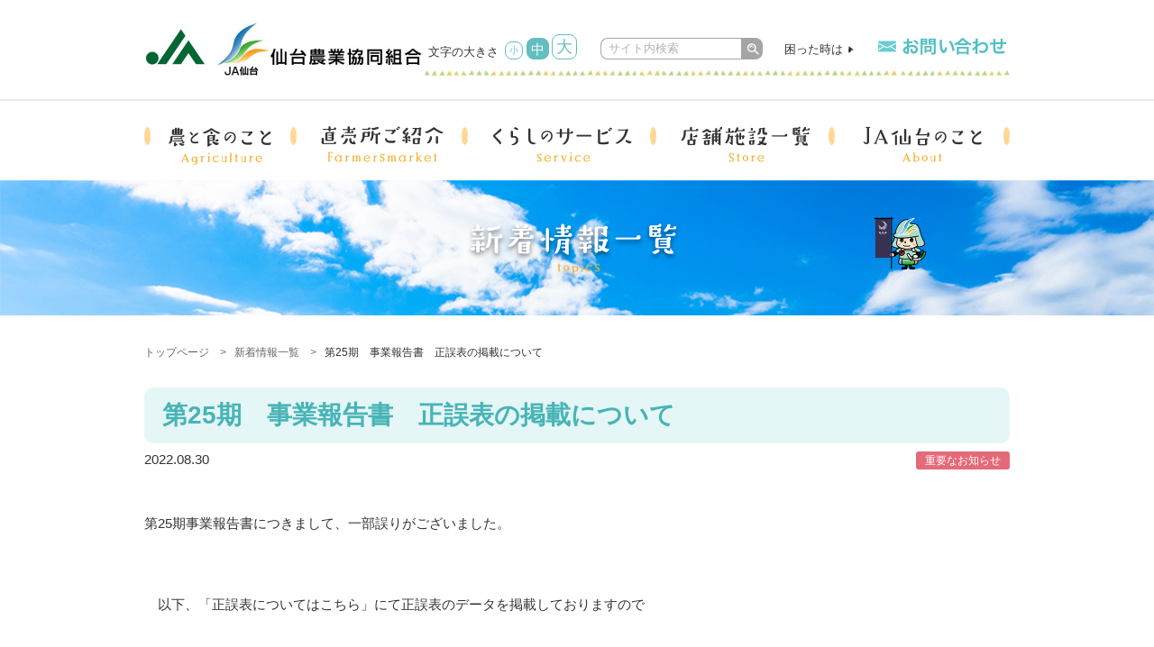

--- FILE ---
content_type: text/html; charset=UTF-8
request_url: https://www.jasendai.or.jp/wp/archives/4993
body_size: 27980
content:
<!DOCTYPE html>
<html lang="ja">
	<head>
		<meta charset="UTF-8">
		<title>第25期　事業報告書　正誤表の掲載について | 新着情報一覧 | ＪＡ仙台</title>
		<meta name="keywords" content="" />
<meta name="description" content="ＪＡ仙台の公式ホームページ。「人と暮らしの中に、いつも」ＪＡ仙台では組合員・利用者の間に「ぬくもり」ある関係づくりや、ＪＡのあたたかなぬくもりを感じていただける、「ぬくもり」の組織づくりを目指しております。" />
<meta name="author" content="ＪＡ仙台" />
<meta name="viewport" content="width=device-width, initial-scale=1.0" />
<link rel="shortcut icon" href="/favicon.ico" />
<link rel="stylesheet" href="/common/js/lib/mmenu/jquery.mmenu.all.css" media="print, screen and (max-width:767px)" />
<link rel="stylesheet" href="/common/css/lib/medium.css" title="medium" />
<link rel="alternate stylesheet" href="/common/css/lib/large.css" title="large" />
<link rel="alternate stylesheet" href="/common/css/lib/small.css" title="small" />
<link rel="stylesheet" href="/common/css/mmenu.css" media="print, screen and (max-width:767px)" />
<link rel="stylesheet" href="/common/css/common.css?123" media="all" />
<link rel="stylesheet" href="/common/css/sp_style.css" media="screen and (max-width:767px)" />
<link rel="stylesheet" href="/common/css/pc_style.css" media="screen and (min-width:768px), print" />
<link rel="stylesheet" href="/common/css/souzoku.css" media="all" />
<link rel="stylesheet" href="/common/css/lib/responsive-tables.css" />
<!-- Global site tag (gtag.js) - Google Analytics -->
<script async src="https://www.googletagmanager.com/gtag/js?id=UA-18794502-23"></script>
<script>
  window.dataLayer = window.dataLayer || [];
  function gtag(){dataLayer.push(arguments);}
  gtag('js', new Date());

  gtag('config', 'UA-18794502-23');
</script>
		<link rel='dns-prefetch' href='//s.w.org' />
		<script type="text/javascript">
			window._wpemojiSettings = {"baseUrl":"https:\/\/s.w.org\/images\/core\/emoji\/12.0.0-1\/72x72\/","ext":".png","svgUrl":"https:\/\/s.w.org\/images\/core\/emoji\/12.0.0-1\/svg\/","svgExt":".svg","source":{"concatemoji":"https:\/\/www.jasendai.or.jp\/wp\/wp-includes\/js\/wp-emoji-release.min.js?ver=5.2.1"}};
			!function(a,b,c){function d(a,b){var c=String.fromCharCode;l.clearRect(0,0,k.width,k.height),l.fillText(c.apply(this,a),0,0);var d=k.toDataURL();l.clearRect(0,0,k.width,k.height),l.fillText(c.apply(this,b),0,0);var e=k.toDataURL();return d===e}function e(a){var b;if(!l||!l.fillText)return!1;switch(l.textBaseline="top",l.font="600 32px Arial",a){case"flag":return!(b=d([55356,56826,55356,56819],[55356,56826,8203,55356,56819]))&&(b=d([55356,57332,56128,56423,56128,56418,56128,56421,56128,56430,56128,56423,56128,56447],[55356,57332,8203,56128,56423,8203,56128,56418,8203,56128,56421,8203,56128,56430,8203,56128,56423,8203,56128,56447]),!b);case"emoji":return b=d([55357,56424,55356,57342,8205,55358,56605,8205,55357,56424,55356,57340],[55357,56424,55356,57342,8203,55358,56605,8203,55357,56424,55356,57340]),!b}return!1}function f(a){var c=b.createElement("script");c.src=a,c.defer=c.type="text/javascript",b.getElementsByTagName("head")[0].appendChild(c)}var g,h,i,j,k=b.createElement("canvas"),l=k.getContext&&k.getContext("2d");for(j=Array("flag","emoji"),c.supports={everything:!0,everythingExceptFlag:!0},i=0;i<j.length;i++)c.supports[j[i]]=e(j[i]),c.supports.everything=c.supports.everything&&c.supports[j[i]],"flag"!==j[i]&&(c.supports.everythingExceptFlag=c.supports.everythingExceptFlag&&c.supports[j[i]]);c.supports.everythingExceptFlag=c.supports.everythingExceptFlag&&!c.supports.flag,c.DOMReady=!1,c.readyCallback=function(){c.DOMReady=!0},c.supports.everything||(h=function(){c.readyCallback()},b.addEventListener?(b.addEventListener("DOMContentLoaded",h,!1),a.addEventListener("load",h,!1)):(a.attachEvent("onload",h),b.attachEvent("onreadystatechange",function(){"complete"===b.readyState&&c.readyCallback()})),g=c.source||{},g.concatemoji?f(g.concatemoji):g.wpemoji&&g.twemoji&&(f(g.twemoji),f(g.wpemoji)))}(window,document,window._wpemojiSettings);
		</script>
		<style type="text/css">
img.wp-smiley,
img.emoji {
	display: inline !important;
	border: none !important;
	box-shadow: none !important;
	height: 1em !important;
	width: 1em !important;
	margin: 0 .07em !important;
	vertical-align: -0.1em !important;
	background: none !important;
	padding: 0 !important;
}
</style>
	<link rel='stylesheet' id='sbi_styles-css'  href='https://www.jasendai.or.jp/wp/wp-content/plugins/instagram-feed/css/sbi-styles.min.css?ver=6.1.5' type='text/css' media='all' />
<link rel='stylesheet' id='wp-block-library-css'  href='https://www.jasendai.or.jp/wp/wp-includes/css/dist/block-library/style.min.css?ver=5.2.1' type='text/css' media='all' />
<link rel='stylesheet' id='parent-style-css'  href='https://www.jasendai.or.jp/wp/wp-content/themes/mdbase/style.css?ver=5.2.1' type='text/css' media='all' />
<link rel='stylesheet' id='child-style-css'  href='https://www.jasendai.or.jp/wp/wp-content/themes/jasendai/style.css?ver=5.2.1' type='text/css' media='all' />
<link rel='https://api.w.org/' href='https://www.jasendai.or.jp/wp/wp-json/' />
<link rel="EditURI" type="application/rsd+xml" title="RSD" href="https://www.jasendai.or.jp/wp/xmlrpc.php?rsd" />
<link rel="wlwmanifest" type="application/wlwmanifest+xml" href="https://www.jasendai.or.jp/wp/wp-includes/wlwmanifest.xml" /> 
<link rel='prev' title='（株）ジェイエイ仙台 仙台機械化センターからお買い得商品のお知らせ' href='https://www.jasendai.or.jp/wp/archives/4970' />
<link rel='next' title='特殊詐欺被害にご注意ください！' href='https://www.jasendai.or.jp/wp/archives/4996' />
<meta name="generator" content="WordPress 5.2.1" />
<link rel="canonical" href="https://www.jasendai.or.jp/wp/archives/4993" />
<link rel='shortlink' href='https://www.jasendai.or.jp/wp/?p=4993' />
<link rel="alternate" type="application/json+oembed" href="https://www.jasendai.or.jp/wp/wp-json/oembed/1.0/embed?url=https%3A%2F%2Fwww.jasendai.or.jp%2Fwp%2Farchives%2F4993" />
<link rel="alternate" type="text/xml+oembed" href="https://www.jasendai.or.jp/wp/wp-json/oembed/1.0/embed?url=https%3A%2F%2Fwww.jasendai.or.jp%2Fwp%2Farchives%2F4993&#038;format=xml" />
	</head>
	<body>
		<div class="root">
			<div class="header_container" id="header_container">
	<header class="header MM-FIXED" id="header">
		<div class="skip">
			<p><a href="#main_content" title="ナビゲーションを飛ばす">このページの本文へ移動</a></p>
		</div>
		<div class="container">
			<div class="pc_none"><a class="open_menu" id="open_menu" href="#drawer">メニューを開く</a></div>
			<div class="header__1">
				<div class="header__1__1"><div class="header__logo"><span class="sp_none"><a href="/"><img src="/common/img/logo.png" alt="仙台農業協同組合 ＪＡ仙台"/></a></span><span class="pc_none"><a href="/"><img src="/common/img/logo_sp.png" alt="仙台農業協同組合 ＪＡ仙台"/></a></span></div></div>
				<div class="header__1__2">
					<div class="header__fontsize">
						<div class="label">文字の大きさ</div>
						<div class="fontsize fontsize-medium">
							<ul>
								<li><a class="fontsize__a fontsize__a-s" href="#" data-csstitle="small">小</a></li>
								<li><a class="fontsize__a fontsize__a-m" href="#" data-csstitle="medium">中</a></li>
								<li><a class="fontsize__a fontsize__a-l" href="#" data-csstitle="large">大</a></li>
							</ul>
						</div>
					</div>
					<div class="header__search">
						<form class="search" action="https://www.google.co.jp/search" method="get"><input class="search__text" type="text" placeholder="サイト内検索" name="q" title="サイト内検索" value="" /><button class="search__submit" type="submit"></button><input type="hidden" value="UTF-8" name="ie" /><input type="hidden" value="UTF-8" name="oe" /><input type="hidden" value="ja" name="hl" /><input type="hidden" value="https://www.jasendai.or.jp" name="sitesearch" /></form>
					</div>
					<div class="header__link_list">
						<ul>
							<li><a href="/info/help.php">困った時は</a></li>
						</ul>
					</div>
					<div class="header__contact_link"><a href="https://form.ja-group.or.jp/ja-sendai/contact"><img src="/common/img/header_contact.png" alt="お問い合わせ"/></a></div>
				</div>
			</div>
			<div class="header__2 sp_none"><nav class="gnav init" id="menu">
	<div class="container">
		<div class="gnav_area_columns">
			<div class="header_fixed_logo_area">
				<a href="/" class="header_fixed_logo"><img src="/common/img/logo.png" alt="仙台農業協同組合 ＪＡ仙台"/></a>
			</div>
			<div class="gnav_area">
				<ul class="gnav__ul">
					<li class="gnav__li gnav__li-agriculture"><a class="gnav__a gnav__a-agriculture " href="/agriculture/"><div class="gnav__text"><div class="main">農と食のこと</div><div class="sub"><img src="/common/img/gnav/sub/agriculture.png" alt="Agriculture"/></div></div></a>
						<div class="gnav__sub">
							<div class="anime">
								<div class="gnav__sub__container gnav__sub__container-1">
									<ul class="gnav__sub__ul1"><li class="li1 ">
	<a class="a1" href="/agriculture/product/"><div class="text">農産物</div></a>
	<ul class="sub_ul2"><li class="li2 "><a class="a2" href="/agriculture/product/rice-story/"><div class="text">仙台米：ごはんのはなし</div></a></li>
<li class="li2 "><a class="a2" href="/agriculture/product/rice-store/"><div class="text">仙台米が味わえるお店</div></a></li></ul>
</li>
<!--<li class="li1 ">
	<a class="a1" href="/agriculture/education/"><div class="text">食農教育</div></a>
</li>-->
<li class="li1 ">
	<a class="a1" href="/agriculture/cooking/"><div class="text">地産地消クッキング</div></a>
</li>
<li class="li1 ">
	<a class="a1" href="/agriculture/hanaki/"><div class="text">花き</div></a>
</li></ul>
								</div>
							</div>
						</div>
					</li>
					<li class="gnav__li gnav__li-farmersmarket"><a class="gnav__a gnav__a-farmersmarket " href="/farmersmarket/"><div class="gnav__text"><div class="main">直売所ご紹介</div><div class="sub"><img src="/common/img/gnav/sub/farmersmarket.png" alt="Farmersmarket"/></div></div></a>
					</li>
					<li class="gnav__li gnav__li-service"><a class="gnav__a gnav__a-service " href="/service/"><div class="gnav__text"><div class="main">くらしのサービス</div><div class="sub"><img src="/common/img/gnav/sub/service.png" alt="Service"/></div></div></a>
						<div class="gnav__sub">
							<div class="anime">
								<div class="gnav__sub__container gnav__sub__container-3">
									<ul class="gnav__sub__ul1"><li class="li1 ">
	<a class="a1" href="/wp/jabank/"><div class="text">ＪＡバンクのご紹介</div></a>
	<ul class="sub_ul2"><li class="li2 "><a class="a2" href="/wp/jabank/savings/"><div class="text">貯金金利情報</div></a></li>
<!--<li class="li2 "><a class="a2" href="/wp/jabank/loan/"><div class="text">ローン金利情報</div></a></li>-->
<li class="li2 "><a class="a2" href="/wp/jabank/yakkan/"><div class="text">定型約款一覧</div></a></li>
<li class="li2 "><a class="a2" href="/wp/jabank/guide/"><div class="text">相続手続きのご案内</div></a></li></ul>
</li>
<li class="li1"><a class="a1" href="https://www.ja-kyosai.or.jp/" target="_blank"><div class="text ext">ＪＡ共済のご紹介</div></a></li>
<li class="li1 "><a class="a1" href="/service/material/"><div class="text">農業資材のご紹介</div></a></li>
<li class="li1"><a class="a1" href="https://www.kk-jasendai.co.jp/jigyo/kikaika.php" target="_blank"><div class="text ext">農業機械のご紹介</div></a></li>
<li class="li1"><a class="a1" href="https://www.kk-jasendai.co.jp/jigyo/kyuyu.php" target="_blank"><div class="text ext">給油所のご紹介</div></a></li>
<li class="li1 "><a class="a1" href="/service/funerals/"><div class="text">葬祭センター</div></a></li>
<li class="li1"><a class="a1" href="https://www.kk-jasendai.co.jp/jigyo/estate.php" target="_blank"><div class="text ext">不動産情報のご紹介</div></a></li></ul>
								</div>
							</div>
						</div>
					</li>
					<li class="gnav__li gnav__li-store"><a class="gnav__a gnav__a-store " href="/store/"><div class="gnav__text"><div class="main">店舗施設一覧</div><div class="sub"><img src="/common/img/gnav/sub/store.png" alt="Store"/></div></div></a>
					</li>
					<li class="gnav__li gnav__li-about"><a class="gnav__a gnav__a-about " href="/about/"><div class="gnav__text"><div class="main">ＪＡ仙台のこと</div><div class="sub"><img src="/common/img/gnav/sub/about.png" alt="About"/></div></div></a>
						<div class="gnav__sub">
							<div class="anime">
								<div class="gnav__sub__container gnav__sub__container-5">
									<ul class="gnav__sub__ul1"><li class="li1 "><a class="a1" href="/about/tanabatamaru/"><div class="text">たなばたまる</div></a></li>
<li class="li1 "><a class="a1" href="/about/selfreform/"><div class="text">自己改革・食農教育</div></a></li>
<li class="li1 "><a class="a1" href="/about/magazine/"><div class="text">広報誌</div></a></li>
<li class="li1 "><a class="a1" href="/about/20th/"><div class="text">ＪＡ仙台20周年記念本</div></a></li>
<li class="li1 "><a class="a1" href="/about/recruit/"><div class="text">採用情報</div></a></li>
<li class="li1 "><a class="a1" href="/about/jasendai/"><div class="text">（株）ジェイエイ仙台</div></a></li>
<li class="li1 "><a class="a1" href="/about/sns/"><div class="text">公式SNS紹介</div></a></li>
</ul>
								</div>
							</div>
						</div>
					</li>
				</ul>
			</div>
		</div>
	</div>
</nav>
</div>
		</div>
	</header>
</div>
			<div class="category_line category_line-topics">
				<div class="container"><h1 class="title"><img class="img" src="/common/img/category/text/topics.png" alt="新着情報一覧"></h1></div>
			</div>
			<div class="main_content_area">
				<div class="container">
					<div class="breadcrumbs">
						<ul><li><a class="node" href="/">トップページ</a></li>				<li><a class="node" href="/topics/">新着情報一覧</a></li>				<li><span class="node">第25期　事業報告書　正誤表の掲載について</span></li></ul>
					</div>					<div class="main_content" id="main_content">
						<section class="content_section wpnews wp_article">
							<h2 class="post_title">第25期　事業報告書　正誤表の掲載について</h2>							<div class="article_info">
								<div class="article_info__date">2022.08.30</div>								<div class="article_info__categories">
									<span class="label important">重要なお知らせ</span>
								</div>
							</div>
							<div class="content_section">
								<p>第25期事業報告書につきまして、一部誤りがございました。</p>
<p>&nbsp;</p>
<p>　以下、「正誤表についてはこちら」にて正誤表のデータを掲載しておりますので</p>
<p>&nbsp;</p>
<p>ご確認いただきますよう、よろしくお願い申し上げます。</p>
<p>&nbsp;</p>
<p>　関係各位の皆さまには大変ご迷惑をお掛けいたしますが、</p>
<p>&nbsp;</p>
<p>何卒ご容赦のほど、よろしくお願い致します。</p>
<p>&nbsp;</p>
<p>&nbsp;</p>
<p><span style="background-color: #ffff99; font-size: 18pt;"><a style="background-color: #ffff99;" href="https://www.jasendai.or.jp/wp/wp-content/uploads/2022/08/eea85a8aeeffe28ed3afd0a5d572e88b.pdf"><strong><span style="background-color: #ffff99;">「正誤表についてはこちら」（PDF）</span></strong></a></span></p>
<p>&nbsp;</p>
							</div>
						</section>
					</div>
				</div>
			</div>
			<div class="index7">
	<div class="index7__inner">
		<div class="container">
			<div class="sitemap_area" id="sitemap">
				<div class="sitemap_area__row">
					<div class="column">
						<section>
							<h3><a href="/agriculture/"><img src="/common/img/index/footer_menu_title/agriculture.png" alt="農と食のこと"></a></h3>
							<ul><li class="li1 ">
	<a class="a1" href="/agriculture/product/"><div class="text">農産物</div></a>
	<ul class="sub_ul2"><li class="li2 "><a class="a2" href="/agriculture/product/rice-story/"><div class="text">仙台米：ごはんのはなし</div></a></li>
<li class="li2 "><a class="a2" href="/agriculture/product/rice-store/"><div class="text">仙台米が味わえるお店</div></a></li></ul>
</li>
<!--<li class="li1 ">
	<a class="a1" href="/agriculture/education/"><div class="text">食農教育</div></a>
</li>-->
<li class="li1 ">
	<a class="a1" href="/agriculture/cooking/"><div class="text">地産地消クッキング</div></a>
</li>
<li class="li1 ">
	<a class="a1" href="/agriculture/hanaki/"><div class="text">花き</div></a>
</li></ul>
						</section>
						<section>
							<h3><a href="/farmersmarket/"><img src="/common/img/index/footer_menu_title/farmersmarket.png" alt="直売所ご紹介"></a></h3>
						</section>
					</div>
					<div class="column">
						<section>
							<h3><a href="/service/"><img src="/common/img/index/footer_menu_title/service.png" alt="くらしのサービス"></a></h3>
							<ul><li class="li1 ">
	<a class="a1" href="/wp/jabank/"><div class="text">ＪＡバンクのご紹介</div></a>
	<ul class="sub_ul2"><li class="li2 "><a class="a2" href="/wp/jabank/savings/"><div class="text">貯金金利情報</div></a></li>
<!--<li class="li2 "><a class="a2" href="/wp/jabank/loan/"><div class="text">ローン金利情報</div></a></li>-->
<li class="li2 "><a class="a2" href="/wp/jabank/yakkan/"><div class="text">定型約款一覧</div></a></li>
<li class="li2 "><a class="a2" href="/wp/jabank/guide/"><div class="text">相続手続きのご案内</div></a></li></ul>
</li>
<li class="li1"><a class="a1" href="https://www.ja-kyosai.or.jp/" target="_blank"><div class="text ext">ＪＡ共済のご紹介</div></a></li>
<li class="li1 "><a class="a1" href="/service/material/"><div class="text">農業資材のご紹介</div></a></li>
<li class="li1"><a class="a1" href="https://www.kk-jasendai.co.jp/jigyo/kikaika.php" target="_blank"><div class="text ext">農業機械のご紹介</div></a></li>
<li class="li1"><a class="a1" href="https://www.kk-jasendai.co.jp/jigyo/kyuyu.php" target="_blank"><div class="text ext">給油所のご紹介</div></a></li>
<li class="li1 "><a class="a1" href="/service/funerals/"><div class="text">葬祭センター</div></a></li>
<li class="li1"><a class="a1" href="https://www.kk-jasendai.co.jp/jigyo/estate.php" target="_blank"><div class="text ext">不動産情報のご紹介</div></a></li></ul>
						</section>
					</div>
					<div class="column">
						<section>
							<h3><a href="/store/"><img src="/common/img/index/footer_menu_title/store.png" alt="店舗施設一覧"></a></h3>
						</section>
						<section>
							<h3><a href="/about/"><img src="/common/img/index/footer_menu_title/about.png" alt="ＪＡ仙台のこと"></a></h3>
							<ul><li class="li1 "><a class="a1" href="/about/tanabatamaru/"><div class="text">たなばたまる</div></a></li>
<li class="li1 "><a class="a1" href="/about/selfreform/"><div class="text">自己改革・食農教育</div></a></li>
<li class="li1 "><a class="a1" href="/about/magazine/"><div class="text">広報誌</div></a></li>
<li class="li1 "><a class="a1" href="/about/20th/"><div class="text">ＪＡ仙台20周年記念本</div></a></li>
<li class="li1 "><a class="a1" href="/about/recruit/"><div class="text">採用情報</div></a></li>
<li class="li1 "><a class="a1" href="/about/jasendai/"><div class="text">（株）ジェイエイ仙台</div></a></li>
<li class="li1 "><a class="a1" href="/about/sns/"><div class="text">公式SNS紹介</div></a></li>
</ul>
						</section>
					</div>
				</div>
				<div class="sitemap_area__row">
					<div class="column">
						<section>
							<h3><img src="/common/img/index/footer_menu_title/other.png" alt="その他"></h3>
							<ul>
								<li><a href="/info/term.php">サイトのご利用にあたって</a></li>
								<li><a href="/info/policy.php">ポリシーについて</a></li>
								<li><a href="/info/help.php">困ったときは</a></li>
								<li><a href="https://form.ja-group.or.jp/ja-sendai/contact">お問い合わせ</a></li>
								<li><a href="/info/navi.php">目的別ナビゲーション</a></li>
								<li><a href="/info/link.php">リンク集</a></li>
							</ul>
						</section>
					</div>
					<div class="column">
						<section>
							<h3><a href="/topics/"><img src="/common/img/index/footer_menu_title/topics.png" alt="新着情報一覧"></a></h3>
							<ul>
								<li><a href="/topics/#all">お知らせ</a></li>
								<li><a href="/topics/#event">イベント・キャンペーン</a></li>
								<li><a href="/topics/#important">重要なお知らせ</a></li>
							</ul>
						</section>
						<section>
							<h3><a href="/info/friend.php"><img src="/common/img/index/footer_menu_title/friend.png" alt="姉妹・友好ＪＡ"></a></h3>
						</section>
					</div>
				</div>
			</div>
		</div>
	</div>
</div>			<footer class="footer">
	<div class="scroll_to_top footer-scroll_to_top_stop" id="scroll_to_top"><a href="#top"><img src="/common/img/scroll_to_top.png" alt="PAGE TOP"/></a></div>
	<div class="container">
		<div class="footer__1">
			<div class="footer__box">
				<div class="footer__box__1">
					<div class="footer__logo"><a href="/"><img src="/common/img/footer_logo.png" alt="仙台農業協同組合"/></a>
					<p style="font-size: 0.75em; width: 260px" class="sp_none">登録金融機関　東北財務局長（登金）第111号</p></div>
				</div>
					<p style="font-size: 0.75em; padding-top: 10px;" class="pc_none">登録金融機関　東北財務局長（登金）第111号</p>
				<div class="footer__box__2">
					<div class="footer__info">
						<div class="footer__address">住所：宮城県仙台市宮城野区新田東2丁目15番地の2</div>
						<div class="footer__tel">Tel：<a class="tel_link" href="tel:022-236-2411">022-236-2411</a> Fax：022-236-4331</div>
					</div>
				</div>
			</div>
		</div>
		<div class="footer__2">
			<div class="footer__menu">
				<ul>
					<li><a href="/info/term.php">サイトのご利用にあたって</a></li>
					<li><a href="/info/policy.php">ポリシーについて</a></li>
					<li><a href="/info/link.php">リンク集</a></li>
					<li><a href="#sitemap">サイトマップ</a></li>
				</ul>
			</div>
			<div class="footer__copyright">&copy;2019 JA Sendai</div>
		</div>
	</div>
</footer>
		</div>
		<nav class="drawer pc_none" id="drawer">
	<ul>
		<li class="drawer__li"><a class="drawer__a" href="/agriculture/"><span class="text">農と食のこと</span></a>
			<ul><li class="li1 ">
	<a class="a1" href="/agriculture/product/"><div class="text">農産物</div></a>
	<ul class="sub_ul2"><li class="li2 "><a class="a2" href="/agriculture/product/rice-story/"><div class="text">仙台米：ごはんのはなし</div></a></li>
<li class="li2 "><a class="a2" href="/agriculture/product/rice-store/"><div class="text">仙台米が味わえるお店</div></a></li></ul>
</li>
<!--<li class="li1 ">
	<a class="a1" href="/agriculture/education/"><div class="text">食農教育</div></a>
</li>-->
<li class="li1 ">
	<a class="a1" href="/agriculture/cooking/"><div class="text">地産地消クッキング</div></a>
</li>
<li class="li1 ">
	<a class="a1" href="/agriculture/hanaki/"><div class="text">花き</div></a>
</li></ul>
		</li>
		<li class="drawer__li"><a class="drawer__a" href="/farmersmarket/"><span class="text">直売所ご紹介</span></a>
		</li>
		<li class="drawer__li"><a class="drawer__a" href="/service/"><span class="text">くらしのサービス</span></a>
			<ul><li class="li1 ">
	<a class="a1" href="/wp/jabank/"><div class="text">ＪＡバンクのご紹介</div></a>
	<ul class="sub_ul2"><li class="li2 "><a class="a2" href="/wp/jabank/savings/"><div class="text">貯金金利情報</div></a></li>
<!--<li class="li2 "><a class="a2" href="/wp/jabank/loan/"><div class="text">ローン金利情報</div></a></li>-->
<li class="li2 "><a class="a2" href="/wp/jabank/yakkan/"><div class="text">定型約款一覧</div></a></li>
<li class="li2 "><a class="a2" href="/wp/jabank/guide/"><div class="text">相続手続きのご案内</div></a></li></ul>
</li>
<li class="li1"><a class="a1" href="https://www.ja-kyosai.or.jp/" target="_blank"><div class="text ext">ＪＡ共済のご紹介</div></a></li>
<li class="li1 "><a class="a1" href="/service/material/"><div class="text">農業資材のご紹介</div></a></li>
<li class="li1"><a class="a1" href="https://www.kk-jasendai.co.jp/jigyo/kikaika.php" target="_blank"><div class="text ext">農業機械のご紹介</div></a></li>
<li class="li1"><a class="a1" href="https://www.kk-jasendai.co.jp/jigyo/kyuyu.php" target="_blank"><div class="text ext">給油所のご紹介</div></a></li>
<li class="li1 "><a class="a1" href="/service/funerals/"><div class="text">葬祭センター</div></a></li>
<li class="li1"><a class="a1" href="https://www.kk-jasendai.co.jp/jigyo/estate.php" target="_blank"><div class="text ext">不動産情報のご紹介</div></a></li></ul>
		</li>
		<li class="drawer__li"><a class="drawer__a" href="/store/"><span class="text">店舗施設一覧</span></a>
		</li>
		<li class="drawer__li"><a class="drawer__a" href="/about/"><span class="text">ＪＡ仙台のこと</span></a>
			<ul><li class="li1 "><a class="a1" href="/about/tanabatamaru/"><div class="text">たなばたまる</div></a></li>
<li class="li1 "><a class="a1" href="/about/selfreform/"><div class="text">自己改革・食農教育</div></a></li>
<li class="li1 "><a class="a1" href="/about/magazine/"><div class="text">広報誌</div></a></li>
<li class="li1 "><a class="a1" href="/about/20th/"><div class="text">ＪＡ仙台20周年記念本</div></a></li>
<li class="li1 "><a class="a1" href="/about/recruit/"><div class="text">採用情報</div></a></li>
<li class="li1 "><a class="a1" href="/about/jasendai/"><div class="text">（株）ジェイエイ仙台</div></a></li>
<li class="li1 "><a class="a1" href="/about/sns/"><div class="text">公式SNS紹介</div></a></li>
</ul>
		</li>
		<li class="drawer__bottom">
			<span class="drawer__bottom_menu">
				<a href="https://form.ja-group.or.jp/ja-sendai/contact">お問い合わせ</a>
				<a href="#sitemap" class="js-close-spmenu">サイトマップ</a>
				<a href="/info/help.php">困った時は</a>
			</span>
			<form class="drawer__search" action="//www.google.co.jp/search" method="get"><span class="search"><input class="search__text" type="text" placeholder="サイト内検索" name="q" title="検索語を入力" value=""/><button class="search__submit" type="submit"></button><input type="hidden" value="UTF-8" name="ie"/><input type="hidden" value="UTF-8" name="oe"/><input type="hidden" value="ja" name="hl"/><input type="hidden" value="https://www.jasendai.or.jp" name="sitesearch"/></span></form>
		</li>
	</ul>
</nav>		<script src="/common/js/lib/jquery-3.2.1.min.js"></script><script src="/common/js/lib/jquery.easing.1.3.js"></script>
<script src="/common/js/lib/mmenu/jquery.mmenu.all.min.js"></script><script src="/common/js/lib/responsive-tables.js"></script>
<script src="/common/js/common.js"></script>		<!-- Instagram Feed JS -->
<script type="text/javascript">
var sbiajaxurl = "https://www.jasendai.or.jp/wp/wp-admin/admin-ajax.php";
</script>
<script type='text/javascript' src='https://www.jasendai.or.jp/wp/wp-includes/js/wp-embed.min.js?ver=5.2.1'></script>
	</body>
</html>

--- FILE ---
content_type: text/css
request_url: https://www.jasendai.or.jp/common/css/common.css?123
body_size: 105889
content:
@charset "UTF-8";
/*! normalize.css v5.0.0 | MIT License | github.com/necolas/normalize.css */
/**
 * 1. Change the default font family in all browsers (opinionated).
 * 2. Correct the line height in all browsers.
 * 3. Prevent adjustments of font size after orientation changes in
 *    IE on Windows Phone and in iOS.
 */
/* Document
   ========================================================================== */
html {
  font-family: sans-serif;
  /* 1 */
  line-height: 1.15;
  /* 2 */
  -ms-text-size-adjust: 100%;
  /* 3 */
  -webkit-text-size-adjust: 100%;
  /* 3 */ }

/* Sections
   ========================================================================== */
/**
 * Remove the margin in all browsers (opinionated).
 */
body {
  margin: 0; }

/**
 * Add the correct display in IE 9-.
 */
article,
aside,
footer,
header,
nav,
section {
  display: block; }

/**
 * Correct the font size and margin on `h1` elements within `section` and
 * `article` contexts in Chrome, Firefox, and Safari.
 */
h1 {
  font-size: 2em;
  margin: 0.67em 0; }

/* Grouping content
   ========================================================================== */
/**
 * Add the correct display in IE 9-.
 * 1. Add the correct display in IE.
 */
figcaption,
figure,
main {
  /* 1 */
  display: block; }

/**
 * Add the correct margin in IE 8.
 */
figure {
  margin: 1em 40px; }

/**
 * 1. Add the correct box sizing in Firefox.
 * 2. Show the overflow in Edge and IE.
 */
hr {
  box-sizing: content-box;
  /* 1 */
  height: 0;
  /* 1 */
  overflow: visible;
  /* 2 */ }

/**
 * 1. Correct the inheritance and scaling of font size in all browsers.
 * 2. Correct the odd `em` font sizing in all browsers.
 */
pre {
  font-family: monospace, monospace;
  /* 1 */
  font-size: 1em;
  /* 2 */ }

/* Text-level semantics
   ========================================================================== */
/**
 * 1. Remove the gray background on active links in IE 10.
 * 2. Remove gaps in links underline in iOS 8+ and Safari 8+.
 */
a {
  background-color: transparent;
  /* 1 */
  -webkit-text-decoration-skip: objects;
  /* 2 */ }

/**
 * Remove the outline on focused links when they are also active or hovered
 * in all browsers (opinionated).
 */
a:active,
a:hover {
  outline-width: 0; }

/**
 * 1. Remove the bottom border in Firefox 39-.
 * 2. Add the correct text decoration in Chrome, Edge, IE, Opera, and Safari.
 */
abbr[title] {
  border-bottom: none;
  /* 1 */
  text-decoration: underline;
  /* 2 */
  text-decoration: underline dotted;
  /* 2 */ }

/**
 * Prevent the duplicate application of `bolder` by the next rule in Safari 6.
 */
b,
strong {
  font-weight: inherit; }

/**
 * Add the correct font weight in Chrome, Edge, and Safari.
 */
b,
strong {
  font-weight: bolder; }

/**
 * 1. Correct the inheritance and scaling of font size in all browsers.
 * 2. Correct the odd `em` font sizing in all browsers.
 */
code,
kbd,
samp {
  font-family: monospace, monospace;
  /* 1 */
  font-size: 1em;
  /* 2 */ }

/**
 * Add the correct font style in Android 4.3-.
 */
dfn {
  font-style: italic; }

/**
 * Add the correct background and color in IE 9-.
 */
mark {
  background-color: #ff0;
  color: #000; }

/**
 * Add the correct font size in all browsers.
 */
small {
  font-size: 80%; }

/**
 * Prevent `sub` and `sup` elements from affecting the line height in
 * all browsers.
 */
sub,
sup {
  font-size: 75%;
  line-height: 0;
  position: relative;
  vertical-align: baseline; }

sub {
  bottom: -0.25em; }

sup {
  top: -0.5em; }

/* Embedded content
   ========================================================================== */
/**
 * Add the correct display in IE 9-.
 */
audio,
video {
  display: inline-block; }

/**
 * Add the correct display in iOS 4-7.
 */
audio:not([controls]) {
  display: none;
  height: 0; }

/**
 * Remove the border on images inside links in IE 10-.
 */
img {
  border-style: none; }

/**
 * Hide the overflow in IE.
 */
svg:not(:root) {
  overflow: hidden; }

/* Forms
   ========================================================================== */
/**
 * 1. Change the font styles in all browsers (opinionated).
 * 2. Remove the margin in Firefox and Safari.
 */
button,
input,
optgroup,
select,
textarea {
  font-family: sans-serif;
  /* 1 */
  font-size: 100%;
  /* 1 */
  line-height: 1.15;
  /* 1 */
  margin: 0;
  /* 2 */ }

/**
 * Show the overflow in IE.
 * 1. Show the overflow in Edge.
 */
button,
input {
  /* 1 */
  overflow: visible; }

/**
 * Remove the inheritance of text transform in Edge, Firefox, and IE.
 * 1. Remove the inheritance of text transform in Firefox.
 */
button,
select {
  /* 1 */
  text-transform: none; }

/**
 * 1. Prevent a WebKit bug where (2) destroys native `audio` and `video`
 *    controls in Android 4.
 * 2. Correct the inability to style clickable types in iOS and Safari.
 */
button,
html [type="button"],
[type="reset"],
[type="submit"] {
  -webkit-appearance: button;
  /* 2 */ }

/**
 * Remove the inner border and padding in Firefox.
 */
button::-moz-focus-inner,
[type="button"]::-moz-focus-inner,
[type="reset"]::-moz-focus-inner,
[type="submit"]::-moz-focus-inner {
  border-style: none;
  padding: 0; }

/**
 * Restore the focus styles unset by the previous rule.
 */
button:-moz-focusring,
[type="button"]:-moz-focusring,
[type="reset"]:-moz-focusring,
[type="submit"]:-moz-focusring {
  outline: 1px dotted ButtonText; }

/**
 * Change the border, margin, and padding in all browsers (opinionated).
 */
fieldset {
  border: 1px solid #c0c0c0;
  margin: 0 2px;
  padding: 0.35em 0.625em 0.75em; }

/**
 * 1. Correct the text wrapping in Edge and IE.
 * 2. Correct the color inheritance from `fieldset` elements in IE.
 * 3. Remove the padding so developers are not caught out when they zero out
 *    `fieldset` elements in all browsers.
 */
legend {
  box-sizing: border-box;
  /* 1 */
  color: inherit;
  /* 2 */
  display: table;
  /* 1 */
  max-width: 100%;
  /* 1 */
  padding: 0;
  /* 3 */
  white-space: normal;
  /* 1 */ }

/**
 * 1. Add the correct display in IE 9-.
 * 2. Add the correct vertical alignment in Chrome, Firefox, and Opera.
 */
progress {
  display: inline-block;
  /* 1 */
  vertical-align: baseline;
  /* 2 */ }

/**
 * Remove the default vertical scrollbar in IE.
 */
textarea {
  overflow: auto; }

/**
 * 1. Add the correct box sizing in IE 10-.
 * 2. Remove the padding in IE 10-.
 */
[type="checkbox"],
[type="radio"] {
  box-sizing: border-box;
  /* 1 */
  padding: 0;
  /* 2 */ }

/**
 * Correct the cursor style of increment and decrement buttons in Chrome.
 */
[type="number"]::-webkit-inner-spin-button,
[type="number"]::-webkit-outer-spin-button {
  height: auto; }

/**
 * 1. Correct the odd appearance in Chrome and Safari.
 * 2. Correct the outline style in Safari.
 */
[type="search"] {
  -webkit-appearance: textfield;
  /* 1 */
  outline-offset: -2px;
  /* 2 */ }

/**
 * Remove the inner padding and cancel buttons in Chrome and Safari on macOS.
 */
[type="search"]::-webkit-search-cancel-button,
[type="search"]::-webkit-search-decoration {
  -webkit-appearance: none; }

/**
 * 1. Correct the inability to style clickable types in iOS and Safari.
 * 2. Change font properties to `inherit` in Safari.
 */
::-webkit-file-upload-button {
  -webkit-appearance: button;
  /* 1 */
  font: inherit;
  /* 2 */ }

/* Interactive
   ========================================================================== */
/*
 * Add the correct display in IE 9-.
 * 1. Add the correct display in Edge, IE, and Firefox.
 */
details,
menu {
  display: block; }

/*
 * Add the correct display in all browsers.
 */
summary {
  display: list-item; }

/* Scripting
   ========================================================================== */
/**
 * Add the correct display in IE 9-.
 */
canvas {
  display: inline-block; }

/**
 * Add the correct display in IE.
 */
template {
  display: none; }

/* Hidden
   ========================================================================== */
/**
 * Add the correct display in IE 10-.
 */
[hidden] {
  display: none; }

html, body, div, span, applet, object, iframe, h1, h2, h3, h4, h5, h6, p, blockquote, pre, a, abbr, acronym, address, big, cite, code, del, dfn, em, img, ins, kbd, q, s, samp, small, strike, strong, sub, sup, tt, var, b, u, i, center, dl, dt, dd, ol, ul, li, fieldset, form, label, legend, table, caption, tbody, tfoot, thead, tr, th, td, article, aside, canvas, details, embed, figure, figcaption, footer, header, hgroup, menu, nav, output, ruby, section, summary, time, mark, audio, video {
  margin: 0;
  padding: 0;
  border: 0; }

/**************************
Compass Text Replacement
*/
/**************************
Inline List
*/
/**************************
Inline Block List
*/
/**************************
horizontal-list
*/
/**************************
Bullets
*/
/* simple clearfix */
/**************************
@mixin for sprite
*/
/**************************
Compass Text Replacement
*/
/**************************
Inline List
*/
/**************************
Inline Block List
*/
/**************************
horizontal-list
*/
/**************************
Bullets
*/
/* simple clearfix */
/**************************
@mixin for sprite
*/
/***********************************************************************
 ***********************************************************************
 ***********************************************************************

## Foundation
ブラウザ仕様をフラットにする

文字色 : palette('color');
リンク : $link_color
ホバー : $hover_color

*/
body {
  -webkit-font-smoothing: antialiased; }

html, body, div, span, applet, object, iframe, h1, h2, h3, h4, h5, h6, p, blockquote, pre, a, abbr, acronym, address, big, cite, code, del, dfn, em, img, ins, kbd, q, s, samp, small, strike, strong, sub, sup, tt, var, b, u, i, center, dl, dt, dd, ol, ul, li, fieldset, form, label, legend, table, caption, tbody, tfoot, thead, tr, th, td, article, aside, canvas, details, embed, figure, figcaption, footer, header, hgroup, menu, nav, output, ruby, section, summary, time, mark, audio, video {
  margin: 0;
  padding: 0;
  border: 0; }

li {
  list-style: none; }

input,
textarea {
  outline: 0; }

input::-moz-placeholder {
  color: #999;
  opacity: .75; }

input::-webkit-input-placeholder {
  color: #999;
  opacity: .75; }

input:-ms-input-placeholder {
  color: #999;
  opacity: .75; }

.none {
  display: none; }

body {
  font-family: "ヒラギノ角ゴ Pro W3", "Hiragino Kaku Gothic Pro", "メイリオ", Meiryo, Osaka, "ＭＳ Ｐゴシック", "MS PGothic", sans-serif;
  font-weight: normal;
  font-size: 1rem;
  line-height: 1.7;
  background: #fff;
  color: #333; }

.gmap {
  width: 100%; }
  .gmap > iframe {
    max-width: 100%; }
  .gmap > img {
    max-width: 100%; }

.gcalendar {
  max-width: 100%; }
  .gcalendar > iframe {
    max-width: 100%; }
  .gcalendar > img {
    max-width: 100%; }

.twitter {
  overflow: hidden; }
  .twitter > iframe {
    margin-left: auto;
    margin-right: auto; }

.img {
  max-width: 100%;
  display: block; }

/***********************************************************************
 ***********************************************************************
 ***********************************************************************

## Utility - Cosmetic

ユーティリティー設定。
このサイト専用というわけでもない共通設定。

*/
/*

<div class="_h3">.bold</div>

太字。

	<span class="bold">太い文字</span><br>
	<span class="em">太い文字</span>

*/
em,
.bold,
.em {
  font-weight: bold;
  font-style: normal; }

/*

<div class="_h3">.underline</div>

下線。

	<span class="underline">テキスト</span><br>

*/
.underline {
  text-decoration: underline; }

/*

<div class="_h3">.red .caution</div>

赤文字。

	<span class="caution">赤い文字</span><br>
	<span class="red">赤い文字</span>

*/
.caution,
.red_text {
  color: #f1333e;
  text-decoration-color: #f1333e; }

/*

<div class="_h3">.orange_text</div>

オレンジ文字。

	<span class="orange_text">オレンジ文字</span>

*/
.orange_text {
  color: #fff; }

.orange_text2 {
  color: #fc83b4; }

/*

<div class="_h3">.white_text</div>

白文字。

	<span class="white_text">オレンジ文字</span>

*/
.white_text {
  color: #fff; }

/*

<div class="_h3">.blue_text</div>

時々使う青文字

	<div class="blue_text">テキスト</div>

*/
.blue_text {
  color: #63bec1;
  font-weight: bold; }

.small_text {
  font-size: 0.75rem; }

/*

<div class="_h3">.yellow_text</div>

時々使う青文字

	<div class="yellow_text">テキスト</div>

*/
.yellow_text {
  color: #a67f07;
  font-weight: bold; }

/*

<div class="_h3">.gray_text</div>

時々使う灰色文字

	<div class="gray_text">テキスト</div>

*/
.gray_text {
  color: #888; }

/*

<div class="_h3">.pink_text</div>

ピンク文字

	<div class="pink_text">テキスト</div>

*/
.pink_text {
  color: #ff7bac; }

/*

<div class="_h3">.center</div>

適当に中央によせたい。

3つ指定してます
margin-left: auto;
margin-right: auto;
text-align: center;

	<div class="center">テキスト</div>

*/
.center {
  display: block;
  margin-left: auto;
  margin-right: auto;
  text-align: center; }

.center_table {
  margin-left: auto;
  margin-right: auto; }

/*

<div class="_h3">.center_position</div>

画像を適当に中央によせたい。
親要素に relative が必要
width と height は個別に指定した方がいい

	<div class='line'>
		<img class="center_position" src="http://placehold.it/100x100" alt="">
	</div>

*/
.center_position {
  position: absolute;
  top: 50%;
  left: 50%;
  transform: translate(-50%, -50%); }

/*

<div class="_h3">.center_text</div>

text-align: right 。 float はしない。

	<div class="center_text">テキスト</div>

*/
.center_text {
  text-align: center; }

/*

<div class="_h3">.right_text</div>

text-align: right 。 float はしない。

	<div class="right_text">テキスト</div>

*/
.right_text {
  text-align: right; }

.float_right {
  float: right;
  padding-left: .5em;
  padding-bottom: .5em; }

.float_left {
  float: left;
  padding-right: .5em;
  padding-bottom: .5em; }

.clear_both {
  clear: both; }

/*

<div class="_h3">.clearfix</div>

	<div class="clearfix">テキスト</div>

*/
.clearfix::after {
  content: '';
  display: block;
  height: 0;
  clear: both;
  visibility: hidden; }

.clearfix {
  display: inline-block; }

* html .clearfix {
  height: 1%; }

.clearfix {
  display: block; }

/*

<div class="_h3">.clear</div>

clear: both; だけしたい時。

	<div class="clear">テキスト</div>

*/
.clear {
  clear: both; }

/*

<div class="_h3">.no_text</div>

背景画像だけを表示して、テキストを吹き飛ばして非表示にしたい。 text-indent: 120%;
(下記例の info_title _hosp クラスはサンプルをわかりやすくするための指定。)

	<div class="info_title _hosp no_text">テキスト</div>

.no_text {
	text-indent: 120%;
	line-height: 0;
	white-space: nowrap;
	overflow: hidden;
	display: block;
}
*/
.no_text,
.hide-text {
  text-indent: -119988px;
  overflow: hidden;
  text-align: left; }

/*

<div class="_h3">.on_opacity</div>

:hover で透明化する aタグ。 opacity はサイト統一と考えて、基本ここにしか書いていません。

	<a href="#" class="on_opacity">マウスオーバーで透明化するリンクテキスト</a>

*/
.on_opacity:hover {
  text-decoration: none;
  opacity: 0.7;
  transition: 0.2s opacity; }

/*

<div class="_h3">.ellipsis</div>

領域からはみ出た場合に「...」を表示する。ブラウザの挙動がおかしいのであまりにあてにしない。

	<div class="ellipsis" style="width: 100px;">長いテキスト長いテキスト長いテキスト長いテキスト</div>

*/
.ellipsis {
  text-overflow: ellipsis;
  overflow: hidden;
  white-space: nowrap; }

/*

<div class="_h3">.no_wrap</div>

改行せず、領域を貫通するテキスト。 PCのために書く時、SPで改行をせず表示が壊れないかに注意。

	<div class="no_wrap">テキスト</div>

*/
.no_wrap {
  white-space: nowrap; }

/*

<div class="_h3">.mb_1em</div>

*/
.root .main_content .mb_3em {
  margin-bottom: 3em !important; }
  @media screen and (min-width: 768px), print {
    .root .main_content .mb_3em-pc {
      margin-bottom: 3em !important; } }
  @media screen and (max-width: 767px) {
    .root .main_content .mb_3em-sp {
      margin-bottom: 3em !important; } }
.root .main_content .mb_2em {
  margin-bottom: 2em !important; }
  @media screen and (min-width: 768px), print {
    .root .main_content .mb_2em-pc {
      margin-bottom: 2em !important; } }
  @media screen and (max-width: 767px) {
    .root .main_content .mb_2em-sp {
      margin-bottom: 2em !important; } }
.root .main_content .mb_1_5em {
  margin-bottom: 1.5em !important; }
  @media screen and (min-width: 768px), print {
    .root .main_content .mb_1_5em-pc {
      margin-bottom: 1.5em !important; } }
  @media screen and (max-width: 767px) {
    .root .main_content .mb_1_5em-sp {
      margin-bottom: 1.5em !important; } }
.root .main_content .mb_1em {
  margin-bottom: 1em !important; }
  @media screen and (min-width: 768px), print {
    .root .main_content .mb_1em-pc {
      margin-bottom: 1em !important; } }
  @media screen and (max-width: 767px) {
    .root .main_content .mb_1em-sp {
      margin-bottom: 1em !important; } }
.root .main_content .mb_05em {
  margin-bottom: .5em !important; }
  @media screen and (min-width: 768px), print {
    .root .main_content .mb_05em-pc {
      margin-bottom: .5em !important; } }
  @media screen and (max-width: 767px) {
    .root .main_content .mb_05em-sp {
      margin-bottom: .5em !important; } }
.root .main_content .mb_0em,
.root .main_content .no_mb,
.root .main_content .mb_none {
  margin-bottom: 0 !important; }
  @media screen and (min-width: 768px), print {
    .root .main_content .mb_0em-pc,
    .root .main_content .no_mb-pc,
    .root .main_content .mb_none-pc {
      margin-bottom: 0 !important; } }
  @media screen and (max-width: 767px) {
    .root .main_content .mb_0em-sp,
    .root .main_content .no_mb-sp,
    .root .main_content .mb_none-sp {
      margin-bottom: 0 !important; } }

/*

<div class="_h3">.tel</div>

comment

	<div class="fot_m">外来診療</div>

*/
.tel_link {
  word-wrap: break-word; }

.mincho {
  font-family: "YuMincho", "游明朝", "ヒラギノ明朝 ProN W6", "HiraMinProN-W6", "HG明朝E", "ＭＳ Ｐ明朝", "MS PMincho", "MS 明朝", serif;
  font-weight: normal; }

/**************************
.image_radius
*/
.image_radius {
  border-radius: 5px; }

.root .no_radius {
  border-radius: inherit; }

/**************************
.skip
*/
.skip {
  border-style: none;
  height: 0;
  margin: 0;
  overflow: hidden;
  padding: 0;
  position: absolute;
  right: 0;
  top: 0;
  width: 0;
  z-index: 100; }

.fb_page_container {
  margin-left: auto;
  margin-right: auto;
  text-align: center; }

/**************************
Compass Text Replacement
*/
/**************************
Inline List
*/
/**************************
Inline Block List
*/
/**************************
horizontal-list
*/
/**************************
Bullets
*/
/* simple clearfix */
/**************************
@mixin for sprite
*/
/***********************************************************************
 ***********************************************************************
 ***********************************************************************

## Component - Base

コンポーネント設定。
各ページでよく使い回す記述。
このサイト専用の共通設定。


*/
/**************************
heading
*/
/*

<div class="_h3">.large_text</div>

大きい文字。

	<span class="large_text">テキスト</span><br>

*/
.large_text {
  font-weight: normal;
  line-height: 2; }
  @media screen and (min-width: 768px), print {
    .large_text {
      font-size: 1.25rem; } }
  @media screen and (max-width: 767px) {
    .large_text {
      font-size: 1.125rem; } }

.large_text.red_text {
  color: #fff; }

.push_text {
  font-size: 1.25rem;
  font-weight: bold;
  color: #fc83b4;
  line-height: 1.5; }
  .push_text-blue {
    color: #63bec1; }

/**************************
.main_content
*/
.main_content ul:not(.cancel):not(.pagelink_list):not(.anotation_list):not(:last-child) {
  margin-bottom: 1em; }
.main_content ul:not(.cancel):not(.pagelink_list):not(.anotation_list) > li {
  padding-left: 1.5em;
  margin-bottom: .3em;
  position: relative;
  top: 0;
  left: 0;
  line-height: 1.6; }
  .main_content ul:not(.cancel):not(.pagelink_list):not(.anotation_list) > li:last-child {
    margin-bottom: 0; }
  .main_content ul:not(.cancel):not(.pagelink_list):not(.anotation_list) > li::before {
    content: '';
    display: block;
    position: absolute;
    left: .2em;
    width: 6px;
    height: 6px;
    background-color: #f7c97d;
    border-radius: 3px; }
    @media screen and (min-width: 768px), print {
      .main_content ul:not(.cancel):not(.pagelink_list):not(.anotation_list) > li::before {
        top: 1ex; } }
    @media screen and (max-width: 767px) {
      .main_content ul:not(.cancel):not(.pagelink_list):not(.anotation_list) > li::before {
        top: 1.1ex; } }
.main_content .anotation_list:not(.cancel):not(:last-child) {
  margin-bottom: 1em; }
.main_content .anotation_list:not(.cancel) > li {
  padding-left: 1.3em;
  margin-bottom: .3em;
  position: relative;
  top: 0;
  left: 0; }
  .main_content .anotation_list:not(.cancel) > li:last-child {
    margin-bottom: 0; }
  .main_content .anotation_list:not(.cancel) > li::before {
    content: '※';
    width: .5em;
    position: absolute;
    background: 0 none;
    top: .04em;
    left: 0;
    color: #f1333e; }
.main_content ol:not(.cancel) {
  list-style: none;
  counter-reset: num; }
  .main_content ol:not(.cancel):not(:last-child) {
    margin-bottom: 1em; }
  .main_content ol:not(.cancel) > li {
    padding-left: 1.5em;
    line-height: 1.6;
    margin-bottom: .3em;
    position: relative;
    top: 0;
    left: 0; }
    .main_content ol:not(.cancel) > li::before {
      counter-increment: num;
      content: counter(num) ".";
      color: #f3ab35;
      position: absolute;
      top: 0;
      left: -.5em;
      text-align: right;
      width: 1.5em; }
    .main_content ol:not(.cancel) > li:last-child {
      margin-bottom: 0; }
@media screen and (min-width: 768px), print {
  .main_content .link_list li {
    margin-bottom: .3em; } }
@media screen and (max-width: 767px) {
  .main_content .link_list li {
    margin-bottom: 0;
    border-bottom: 1px dashed #a5a5a5; } }
.main_content .link_list li::before {
  display: none; }
@media screen and (max-width: 767px) {
  .main_content .link_list li {
    border-bottom: 1px dotted #a5a5a5; }
  .main_content .link_list a,
  .main_content .link_list button {
    display: block;
    padding-top: 1em;
    padding-bottom: 1em;
    text-decoration: none; }
    .main_content .link_list a:hover,
    .main_content .link_list button:hover {
      text-decoration: none;
      opacity: 0.7;
      transition: 0.2s opacity; }
    .main_content .link_list a.link,
    .main_content .link_list button.link {
      padding-left: 16px;
      position: relative;
      top: 0;
      left: 0; }
      .main_content .link_list a.link::before,
      .main_content .link_list button.link::before {
        position: absolute;
        left: 0;
        top: 1.35em; } }

.table,
.table-borderd,
.root .wpnews table {
  width: 100%;
  border-collapse: collapse;
  background-color: #fff;
  border: 0 none; }
  .table:not(:last-child),
  .table-borderd:not(:last-child),
  .root .wpnews table:not(:last-child) {
    margin-bottom: 1em; }
  .table caption,
  .table-borderd caption,
  .root .wpnews table caption {
    display: none; }
    .table caption.cap,
    .table-borderd caption.cap,
    .root .wpnews table caption.cap {
      display: block;
      text-align: left;
      font-weight: bold;
      color: #fff;
      padding-bottom: .5em; }
  .table th,
  .table td,
  .table-borderd th,
  .table-borderd td,
  .root .wpnews table th,
  .root .wpnews table td {
    vertical-align: top;
    font-weight: normal;
    box-sizing: border-box; }
    .table th,
    .table th p,
    .table td,
    .table td p,
    .table-borderd th,
    .table-borderd th p,
    .table-borderd td,
    .table-borderd td p,
    .root .wpnews table th,
    .root .wpnews table th p,
    .root .wpnews table td,
    .root .wpnews table td p {
      line-height: 1.6; }
    @media screen and (min-width: 768px), print {
      .table th,
      .table td,
      .table-borderd th,
      .table-borderd td,
      .root .wpnews table th,
      .root .wpnews table td {
        padding: 0.6em 1.02em; } }
    @media screen and (max-width: 767px) {
      .table th,
      .table td,
      .table-borderd th,
      .table-borderd td,
      .root .wpnews table th,
      .root .wpnews table td {
        padding: 0.48em 0.84em; } }
  .table th,
  .table-borderd th,
  .root .wpnews table th {
    background-color: #f9f7ef;
    color: #333;
    font-weight: bold;
    text-align: left;
    vertical-align: middle;
    text-align: center; }
  .table thead th,
  .table-borderd thead th,
  .root .wpnews table thead th {
    background-color: #4da9c3;
    color: #fff; }
  @media screen and (min-width: 768px), print {
    .table tbody th,
    .table-borderd tbody th,
    .root .wpnews table tbody th {
      width: 180px; } }
  @media screen and (max-width: 767px) {
    .table tbody th,
    .table-borderd tbody th,
    .root .wpnews table tbody th {
      width: 108px; } }
  .table .number-cell,
  .table-borderd .number-cell,
  .root .wpnews table .number-cell {
    text-align: right; }

.responsive_table_area:not(:last-child) {
  margin-bottom: 1em; }

.table-small {
  max-width: 31em; }
.table-medium {
  max-width: 50em; }
.table-td_right td {
  text-align: right; }
.table-center th,
.table-center td {
  text-align: center; }
.table-th_center th {
  text-align: center; }
.table-td_center td {
  text-align: center; }
.table-th_auto tbody th {
  width: auto; }
.table-td_middle tbody td {
  vertical-align: middle; }
.table-noborder th,
.table-noborder td {
  border: 0 none;
  background-color: transparent;
  text-align: left;
  vertical-align: top; }
.table-noborder th {
  padding-right: 2em; }
.table-half_columns td, .table-half_columns th {
  width: 50%; }

.banner_horizontal_list {
  padding-left: 0; }
  .banner_horizontal_list > li::before {
    display: none; }
  .banner_horizontal_list > li:not(:last-child) {
    margin-bottom: 10px; }

.anotation {
  position: relative;
  top: 0;
  left: 0;
  padding-left: 1.3em; }
  @media screen and (min-width: 768px), print {
    .anotation {
      font-size: 0.938rem; } }
  @media screen and (max-width: 767px) {
    .anotation {
      font-size: 0.875rem; } }
  .anotation::before {
    content: '※';
    width: 1em;
    position: absolute;
    top: .04em;
    left: 0;
    color: #f1333e; }
  .anotation-black {
    color: #333; }
    .anotation-black::before {
      color: #333; }
  .anotation-right {
    float: right; }

/**************************

## - p

*/
/*

<div class="_h3">p</div>

*/
section p:not(:last-child) {
  margin-bottom: 1em; }

p {
  color: #333; }

@media screen and (min-width: 768px), print {
  p {
    font-size: 0.938rem;
    line-height: 2; } }
@media screen and (max-width: 767px) {
  p {
    font-size: 0.875rem;
    line-height: 1.7857142857; } }
/**************************
.content_section
*/
@media screen and (min-width: 768px), print {
  .content_section:not(:last-child) {
    margin-bottom: 120px; }
  .content_section-sm:not(:last-child) {
    margin-bottom: 60px; } }
@media screen and (max-width: 767px) {
  .content_section:not(:last-child) {
    margin-bottom: 60px; }
  .content_section-sm:not(:last-child) {
    margin-bottom: 30px; } }
/**************************
.indent
*/
@media screen and (min-width: 768px), print {
  .main_content h4 + .indent,
  .main_content h4 + .pc_indent {
    padding-left: 15px; }
  .main_content h5 + .indent,
  .main_content h5 + .pc_indent {
    padding-left: 25px; } }
@media screen and (max-width: 767px) {
  .main_content .indent {
    padding-left: 0;
    padding-right: 0; }
  .main_content .sp_indent {
    padding-left: 7.5px;
    padding-right: 7.5px; } }

/**************************

## - a リンク設定

*/
/*

<div class="_h3">a</div>

基本のリンク設定

	<a href="#" class="a">テキスト</a>

*/
a {
  color: #4da9c3;
  text-decoration: none; }
  a:hover {
    color: #4da9c3; }
  section a {
    text-decoration: underline; }
    section a:hover {
      text-decoration: none; }
    section a.no_border {
      text-decoration: none; }

.url {
  text-decoration: underline;
  color: #4da9c3;
  word-break: break-all; }
  .url:hover, .url:focus, .url:active {
    color: #4da9c3;
    text-decoration: none; }

input:focus, input:active,
textarea:focus,
textarea:active {
  /*text-decoration: underline;*/
  outline: 2px solid #a6a6a6; }

/*

<div class="_h3">a.black</div>

リンクだけど文字色は黒

	<a href="#" class="black">テキスト</a>

*/
a.black,
a .black {
  color: #000; }

/*

<div class="_h3">.outlink</div>

外部リンク。後ろに矢印画像を表示する

	<a href="#" class="outlink">テキスト</a>

*/
.out::after,
.ext::after,
.outlink::after,
.icon_out::after,
.icon_ext::after {
  content: '';
  display: inline-block;
  background: url("../img/icon/ext.png") 0 center no-repeat transparent;
  background-size: 18px 16px;
  width: 18px;
  height: 16px;
  position: relative;
  top: 2px;
  left: 0;
  margin-left: 5px; }

/**************************

## - .btn - 汎用ボタン

*/
/*

<div class="_h3">.btn</div>

汎用ボタン。

*/
.btn, .pickup_link__title {
  display: inline-block;
  min-height: 50px;
  color: #fff;
  font-weight: bold;
  line-height: 1.3;
  border-radius: 3px;
  box-shadow: 4px 4px 0 0 rgba(0, 0, 0, 0.12);
  background: url("../img/bg_blue2.png") 0 0 repeat transparent;
  box-sizing: border-box;
  padding: 16px 35px 11px;
  position: relative;
  top: 0;
  left: 0;
  text-align: center; }
  .btn:hover, .pickup_link__title:hover {
    text-decoration: none;
    opacity: 0.7;
    transition: 0.2s opacity; }
  .btn::before, .pickup_link__title::before {
    content: '';
    display: block;
    width: 12px;
    height: 12px;
    background-size: 12px 12px;
    background-position: 0 0;
    background-image: url("../img/icon/arrow/white.png");
    position: absolute;
    top: 50%;
    right: 13px;
    margin-top: -5px; }
  @media screen and (max-width: 767px) {
    .btn, .pickup_link__title {
      font-size: 14px;
      padding: 16px 25px 10px 25px;
      width: 290px;
      margin-left: auto;
      margin-right: auto;
      display: block; } }
  .main_content .btn, .main_content .pickup_link__title {
    text-decoration: none; }
  .btn.out::after, .out.pickup_link__title::after, .btn.ext::after, .ext.pickup_link__title::after, .btn.outlink::after, .outlink.pickup_link__title::after, .btn.icon_out::after, .icon_out.pickup_link__title::after, .btn.icon_ext::after, .icon_ext.pickup_link__title::after {
    margin-top: -7px;
    background-image: url("../img/icon/ext_white.png");
    position: relative;
    top: 2px;
    left: 0; }
  .btn.out:hover::after, .out.pickup_link__title:hover::after, .btn.ext:hover::after, .ext.pickup_link__title:hover::after, .btn.outlink:hover::after, .outlink.pickup_link__title:hover::after, .btn.icon_out:hover::after, .icon_out.pickup_link__title:hover::after, .btn.icon_ext:hover::after, .icon_ext.pickup_link__title:hover::after {
    background-image: url("../img/icon/ext_white.png"); }
  .btn:hover, .pickup_link__title:hover {
    background-color: #4da9c3;
    color: #fff; }
  .btn-green {
    background-color: #4da9c3;
    color: #fff; }
    .btn-green::before {
      background-position: 0 -10px; }
    .btn-green:hover {
      color: #333;
      background-color: #a5a5a5;
      opacity: 1; }
      .btn-green:hover::before {
        background-position: 0 0; }
  @media screen and (min-width: 768px), print {
    .btn + .btn, .pickup_link__title + .btn, .btn + .pickup_link__title, .pickup_link__title + .pickup_link__title {
      margin-left: 20px; } }
  @media screen and (max-width: 767px) {
    .btn + .btn, .pickup_link__title + .btn, .btn + .pickup_link__title, .pickup_link__title + .pickup_link__title {
      margin-top: 20px; } }

button.btn, button.pickup_link__title {
  border: 0 none; }

.btn-large,
button.btn-large,
input.btn-large {
  width: 80%; }
.root .btn-disabled,
.root button.btn-disabled,
.root input.btn-disabled {
  opacity: .4; }
  .root .btn-disabled:hover,
  .root button.btn-disabled:hover,
  .root input.btn-disabled:hover {
    opacity: .4; }

.submit_prev {
  color: #48b4b7;
  border: 0 none;
  margin: 0;
  padding: 0;
  cursor: pointer;
  background: url("../img/icon_arrow_left_green.png") left center no-repeat transparent;
  background-size: auto 10px;
  padding-left: 10px; }
  .submit_prev:hover {
    text-decoration: none;
    opacity: 0.7;
    transition: 0.2s opacity; }

.submit_next {
  color: #48b4b7;
  border: 0 none;
  margin: 0;
  padding: 0;
  cursor: pointer;
  background: url("../img/icon_arrow_right_green.png") right center no-repeat transparent;
  background-size: auto 10px;
  padding-right: 10px; }
  .submit_next:hover {
    text-decoration: none;
    opacity: 0.7;
    transition: 0.2s opacity; }

/*

<div class="_h3">.icon_menu</div>

メニューアイコン

	<a href="#" class="btn _large __orange fot_db">
		<span class="icon_menu">テキスト</span>
	</a>

*/
.icon_menu {
  display: inline-block;
  min-height: 14px;
  background: url("../img/icon_menu.png") 0 center no-repeat transparent;
  background-size: 16px 14px;
  padding-left: 23px;
  line-height: 16px; }

/*

<div class="_h3">.icon_pdf</div>

PDFアイコン

	<span class="icon_pdf">テキスト</span><br>
	<span class="icon_pdf_right">テキスト</span><br>
	<a href="#" class="btn _large __orange fot_db">
		<span class="icon_pdf2">テキスト</span>
	</a>

*/
.pdf::after,
.icon_pdf::after {
  content: '';
  display: inline-block;
  background: url("../img/icon/pdf.png") 0 center no-repeat transparent;
  background-size: 16px 16px;
  width: 16px;
  height: 16px;
  margin-left: 5px;
  position: relative;
  top: 2px;
  left: 0;
  margin-top: -7px; }

/*

## - list ul ol

<div class="_h3">.anotation_list</div>

※ をつけるリスト。
改行時に ※ padding を守る。

	<ul class="anotation_list">
		<li>16歳（高校生）以上の方の<br>診察となります。</li>
		<li>月2回の診療のため、お電話で診療日をご確認下さい。</li>
	</ul>

*/
.dl {
  font-size: 0.938rem; }
  .dl::before, .dl::after {
    content: '';
    display: table; }
  .dl::after {
    clear: both; }
  .dl dt {
    clear: left;
    position: relative;
    top: 0;
    left: 0;
    z-index: 2;
    color: #48b4b7;
    font-weight: bold; }
    .dl dt::before {
      margin-right: .5em; }
  @media screen and (min-width: 768px), print {
    .dl dt,
    .dl dd {
      float: left; } }
  .dl dt:last-child,
  .dl dd:last-child {
    margin-bottom: 0; }
  .dl dd {
    width: 100%;
    box-sizing: border-box; }
    .dl dd:not(:last-child) {
      padding-bottom: .3em; }
      @media screen and (max-width: 767px) {
        .dl dd:not(:last-child) {
          margin-bottom: .7em; } }
  @media screen and (min-width: 768px), print {
    .dl-2em dt {
      width: 2em; }
      .dl-2em dt .h-inline {
        width: -1.5em; }
    .dl-2em dd {
      margin-left: -3em;
      padding-left: 3em; }
    .dl-3em dt {
      width: 3em; }
      .dl-3em dt .h-inline {
        width: -0.5em; }
    .dl-3em dd {
      margin-left: -4em;
      padding-left: 4em; }
    .dl-4em dt {
      width: 4em; }
      .dl-4em dt .h-inline {
        width: 0.5em; }
    .dl-4em dd {
      margin-left: -5em;
      padding-left: 5em; }
    .dl-5em dt {
      width: 5em; }
      .dl-5em dt .h-inline {
        width: 1.5em; }
    .dl-5em dd {
      margin-left: -6em;
      padding-left: 6em; }
    .dl-6em dt {
      width: 6em; }
      .dl-6em dt .h-inline {
        width: 2.5em; }
    .dl-6em dd {
      margin-left: -7em;
      padding-left: 7em; }
    .dl-7em dt {
      width: 7em; }
      .dl-7em dt .h-inline {
        width: 3.5em; }
    .dl-7em dd {
      margin-left: -8em;
      padding-left: 8em; }
    .dl-8em dt {
      width: 8em; }
      .dl-8em dt .h-inline {
        width: 4.5em; }
    .dl-8em dd {
      margin-left: -9em;
      padding-left: 9em; }
    .dl-10em dt {
      width: 10em; }
      .dl-10em dt .h-inline {
        width: 6.5em; }
    .dl-10em dd {
      margin-left: -11em;
      padding-left: 11em; }
    .dl-12em dt {
      width: 12em; }
      .dl-12em dt .h-inline {
        width: 8.5em; }
    .dl-12em dd {
      margin-left: -13em;
      padding-left: 13em; }
    .dl-14em dt {
      width: 14em; }
      .dl-14em dt .h-inline {
        width: 10.5em; }
    .dl-14em dd {
      margin-left: -15em;
      padding-left: 15em; }
    .dl-16em dt {
      width: 16em; }
      .dl-16em dt .h-inline {
        width: 12.5em; }
    .dl-16em dd {
      margin-left: -17em;
      padding-left: 17em; }
    .dl-18em dt {
      width: 18em; }
      .dl-18em dt .h-inline {
        width: 14.5em; }
    .dl-18em dd {
      margin-left: -19em;
      padding-left: 19em; }
    .dl-20em dt {
      width: 20em; }
      .dl-20em dt .h-inline {
        width: 16.5em; }
    .dl-20em dd {
      margin-left: -21em;
      padding-left: 21em; } }
  .dl-mb_1em dd {
    margin-bottom: 1em; }

.scell {
  margin-right: 1em; }

.scell2 {
  margin-right: .5em; }

/**************************
.inline_list
*/
.inline_list {
  list-style-type: none; }
  .inline_list, .inline_list > li, .inline_list > * {
    margin: 0;
    padding: 0;
    display: inline; }

/**************************
.inline_block-list
*/
.inline_block_list::before, .inline_block_list::after {
  content: '';
  display: table; }
.inline_block_list::after {
  clear: both; }
.inline_block_list > li, .inline_block_list > * {
  list-style-image: none;
  list-style-type: none;
  margin-left: 0;
  display: inline-block;
  vertical-align: middle;
  white-space: nowrap;
  padding-left: 10px;
  padding-right: 10px; }
  .inline_block_list > li:first-child, .inline_block_list > *:first-child {
    padding-left: 0; }
  .inline_block_list > li:last-child, .inline_block_list > *:last-child {
    padding-right: 0; }

@media screen and (min-width: 768px), print {
  .pc_inline_block_list::before, .pc_inline_block_list::after {
    content: '';
    display: table; }
  .pc_inline_block_list::after {
    clear: both; }
  .pc_inline_block_list > li, .pc_inline_block_list > * {
    list-style-image: none;
    list-style-type: none;
    margin-left: 0;
    display: inline-block;
    vertical-align: middle;
    white-space: nowrap;
    padding-left: 10px;
    padding-right: 10px; }
    .pc_inline_block_list > li:first-child, .pc_inline_block_list > *:first-child {
      padding-left: 0; }
    .pc_inline_block_list > li:last-child, .pc_inline_block_list > *:last-child {
      padding-right: 0; } }
@media screen and (max-width: 767px) {
  .pc_inline_block_list li {
    margin-bottom: 10px; } }

@media screen and (max-width: 767px) {
  .sp_inline_block_list::before, .sp_inline_block_list::after {
    content: '';
    display: table; }
  .sp_inline_block_list::after {
    clear: both; }
  .sp_inline_block_list > li, .sp_inline_block_list > * {
    list-style-image: none;
    list-style-type: none;
    margin-left: 0;
    display: inline-block;
    vertical-align: middle;
    white-space: nowrap;
    padding-left: 10px;
    padding-right: 10px; }
    .sp_inline_block_list > li:first-child, .sp_inline_block_list > *:first-child {
      padding-left: 0; }
    .sp_inline_block_list > li:last-child, .sp_inline_block_list > *:last-child {
      padding-right: 0; } }
/**************************
.horizontal_list
*/
.horizontal_list::before, .horizontal_list::after {
  content: '';
  display: table; }
.horizontal_list::after {
  clear: both; }
.horizontal_list > li,
.horizontal_list > * {
  list-style-image: none;
  list-style-type: none;
  margin-left: 0;
  white-space: nowrap;
  float: left;
  padding-left: 20px;
  padding-right: 20px; }
  .horizontal_list > li:first-child,
  .horizontal_list > *:first-child {
    padding-left: 0; }
  .horizontal_list > li:last-child,
  .horizontal_list > *:last-child {
    padding-right: 0; }
.main_content .horizontal_list {
  padding-left: 0; }
  .main_content .horizontal_list li::before {
    display: none; }

@media screen and (min-width: 768px), print {
  .ul_horizontal_list::before, .ul_horizontal_list::after {
    content: '';
    display: table; }
  .ul_horizontal_list::after {
    clear: both; }
  .ul_horizontal_list > li,
  .ul_horizontal_list > * {
    list-style-image: none;
    list-style-type: none;
    margin-left: 0;
    white-space: nowrap;
    float: left;
    padding-left: 20px;
    padding-right: 20px; }
    .ul_horizontal_list > li:first-child,
    .ul_horizontal_list > *:first-child {
      padding-left: 0; }
    .ul_horizontal_list > li:last-child,
    .ul_horizontal_list > *:last-child {
      padding-right: 0; }
  .main_content .ul_horizontal_list {
    padding-left: 0; }
    .main_content .ul_horizontal_list li::before {
      display: none; } }
@media screen and (max-width: 767px) {
  .main_content .ul_horizontal_list > ul:not(.cancel) {
    margin-bottom: .3em; } }
.breadcrumbs,
.bread_crumb {
  text-align: left;
  box-sizing: border-box;
  line-height: 1; }
  @media screen and (min-width: 768px), print {
    .breadcrumbs,
    .bread_crumb {
      padding-bottom: 2em; } }
  @media screen and (max-width: 767px) {
    .breadcrumbs,
    .bread_crumb {
      padding-top: 6px;
      padding-left: 0;
      line-height: 1.4;
      padding-bottom: 10px; } }
  .breadcrumbs li,
  .bread_crumb li {
    display: inline;
    line-height: 1.2; }
    @media screen and (min-width: 768px), print {
      .breadcrumbs li,
      .bread_crumb li {
        font-size: 0.75rem; } }
    @media screen and (max-width: 767px) {
      .breadcrumbs li,
      .bread_crumb li {
        font-size: 0.75rem; } }
    .breadcrumbs li:not(:last-child)::after,
    .bread_crumb li:not(:last-child)::after {
      content: '>';
      display: inline-block;
      position: relative;
      top: 0;
      left: 0;
      color: #666; }
      @media screen and (min-width: 768px), print {
        .breadcrumbs li:not(:last-child)::after,
        .bread_crumb li:not(:last-child)::after {
          margin-left: 1em;
          margin-right: .4em; } }
      @media screen and (max-width: 767px) {
        .breadcrumbs li:not(:last-child)::after,
        .bread_crumb li:not(:last-child)::after {
          margin-left: .6em;
          margin-right: .3em; } }
    .breadcrumbs li:first-child,
    .bread_crumb li:first-child {
      position: relative;
      top: 0;
      left: 0; }
  .breadcrumbs .tail,
  .bread_crumb .tail {
    margin-left: 0em;
    margin-right: 0em;
    color: #4da9c3; }
    @media screen and (min-width: 768px), print {
      .breadcrumbs .tail,
      .bread_crumb .tail {
        font-size: 0.75rem; } }
    @media screen and (max-width: 767px) {
      .breadcrumbs .tail,
      .bread_crumb .tail {
        font-size: 0.75rem; } }
  .breadcrumbs a,
  .bread_crumb a {
    color: #666;
    font-weight: normal;
    position: relative;
    top: 0;
    left: 0; }
    .breadcrumbs a:hover,
    .bread_crumb a:hover {
      color: #4da9c3;
      opacity: 1;
      text-decoration: underline; }

/*

## - table

<div class="_h3">クラス名なし</div>

	<table>
		<thead>
			<tr>
				<th></th>
				<th>詳細</th>
			</tr>
		</thead>
		<tbody>
			<tr>
				<th>事業所名所</th>
				<td>宗教法人寒川神社　寒川病院</td>
			</tr>
			<tr>
				<th>所在地</th>
				<td>〒253-0106　神奈川県高座郡寒川町宮山193</td>
			</tr>
			<tr>
				<th>開設</th>
				<td>昭和44年7月</td>
			</tr>
		</tbody>
	</table>

<div class="_h3">.table1</div>
.table1 は、SP表示時に display: block; に変わるので、基本、2列の table のための table

	<table class="table1">
		<tbody>
			<tr>
				<th>事業所名所</th>
				<td>宗教法人寒川神社　寒川病院</td>
			</tr>
			<tr>
				<th>所在地</th>
				<td>〒253-0106　神奈川県高座郡寒川町宮山193</td>
			</tr>
			<tr>
				<th>開設</th>
				<td>昭和44年7月</td>
			</tr>
		</tbody>
	</table>
*/
.wpnews table {
  margin-bottom: 1em; }

/*

<div class="_h3">table._no_border</div>

画像だけの table を想定

*/
table table._no_border {
  width: auto;
  margin: auto; }
  table table._no_border th,
  table table._no_border td {
    padding: 0 1em;
    vertical-align: middle; }

/**************************
.inline_video
*/
.inline_video {
  max-width: 100%; }

/*

<div class="_h3">photoswipe ギャラリー</div>

pdf を iframe 表示に使用。
.photoswipe > .pdf または、
.photoswipe > ._pdf または、
.photoswipe > ._iframe の時、iframe を表示する仕様。

+ a タグの href が pdf への URL。
+ a タグの title が キャプションテキスト。

	<div class="photoswipe">
		<a href="pdf/test.pdf" target="_blank" class="pdf">貯金一覧</a>
	</div>

*/
.photoswipe a:hover {
  text-decoration: none;
  opacity: 0.7;
  transition: 0.2s opacity; }

.pswp .pswp__iframe {
  padding: 0;
  width: 80%;
  height: 90%;
  position: relative;
  top: 5%;
  left: 10%;
  box-sizing: border-box; }
.pswp .pswp__caption__center {
  text-align: center;
  font-size: 1rem; }

/*
.scroll_to_top
*/
.scroll_to_top {
  position: fixed;
  right: 30px;
  bottom: -70px;
  z-index: 999;
  line-height: 0; }
  .scroll_to_top:hover {
    text-decoration: none;
    opacity: 0.7;
    transition: 0.2s opacity; }
  .scroll_to_top,
  .scroll_to_top a,
  .scroll_to_top img {
    display: block;
    width: 90px;
    height: 70px;
    animation-duration: 3s;
    animation-timing-function: cubic-bezier(0.445, 0.05, 0.55, 0.95);
    animation-delay: 0s;
    animation-iteration-count: infinite;
    animation-direction: alternate;
    animation-name: totop_btn;
    animation-fill-mode: forwards; }
@keyframes totop_btn {
  0% {
    transform: translateY(5px); }
  100% {
    transform: translateY(-5px); } }
/**************************
	.sup_area
*/
.sup_area {
  position: relative;
  top: 0;
  left: 0; }

.sup {
  position: absolute;
  top: -.8em;
  left: 0;
  width: 100%;
  font-size: 0.625rem;
  display: inline-block;
  text-align: center; }

/**************************
a.accordion
*/
.js-accordion .js-accordion__toggle {
  display: block; }
.js-accordion .js-accordion__content {
  position: relative;
  top: 0;
  left: 0;
  max-height: 0;
  opacity: 0;
  transition: opacity .1s ease-out, max-height .4s ease-out;
  overflow: hidden; }
  .js-accordion .js-accordion__content__inner {
    padding-bottom: 2em; }
.js-accordion .js-accordion__content._opened {
  max-height: 100em;
  opacity: 1; }
  .js-accordion .js-accordion__content._opened-long {
    max-height: 200em; }
  .js-accordion .js-accordion__content._opened-short {
    max-height: 20em; }

.js-toggle {
  position: absolute;
  display: block;
  min-height: 10px;
  width: 10px;
  right: 8px;
  top: 50%;
  transform: translateY(-50%);
  z-index: 100;
  background-color: #ccc;
  padding: 5px; }
  .js-toggle::before {
    content: '';
    display: block;
    width: 15px;
    height: 2px;
    background-color: #fff;
    position: absolute;
    top: 50%;
    left: 50%;
    transform: translateX(-50%) translateY(-50%);
    transition: transform .2s ease-out; }
  .js-toggle::after {
    content: '';
    display: block;
    width: 15px;
    height: 2px;
    background-color: #fff;
    position: absolute;
    top: 50%;
    left: 50%;
    transform: translateX(-50%) translateY(-50%) rotate(90deg);
    transition: transform .2s ease-out; }
  .li1.active .js-toggle, a:hover .js-toggle, .js-toggle:hover {
    background-color: #ab3934; }
  .js-toggle._opened::before {
    transform: translateX(-50%) translateY(-50%) rotate(180deg); }
  .js-toggle._opened::after {
    transform: translateX(-50%) translateY(-50%) rotate(180deg); }

.tab_area__content {
  display: none; }
  .tab_area__content._show {
    display: block; }

.archive_list li {
  padding-left: 1em; }
  .archive_list li::before {
    left: .5em; }

.bordered {
  border: 1px solid #a5a5a5;
  box-sizing: border-box; }

.image_list a {
  display: block; }
.image_list img {
  max-width: 100%;
  display: block; }
.image_list .cap {
  padding-top: .5em;
  text-align: center;
  font-size: 0.875rem; }
@media screen and (min-width: 768px), print {
  .image_list li {
    margin-bottom: 20px; } }
@media screen and (max-width: 767px) {
  .image_list li {
    margin-bottom: 15px; } }

.banner {
  display: block; }
  .banner:hover {
    text-decoration: none;
    opacity: 0.7;
    transition: 0.2s opacity; }
  .banner img {
    display: block;
    max-width: 100%; }

@media screen and (min-width: 768px), print {
  .inner_float_left {
    float: left;
    margin-right: 20px;
    margin-bottom: 20px; }

  .inner_float_right {
    float: right;
    margin-left: 20px;
    margin-bottom: 20px; } }
@media screen and (max-width: 767px) {
  .inner_float_left,
  .inner_float_right {
    text-align: center;
    margin-left: auto;
    margin-right: auto;
    margin-bottom: 10px; } }
.faq_list > li {
  border-bottom: 1px solid #d3d3d3;
  padding-bottom: 1.2em; }
  .faq_list > li:not(:first-child) {
    padding-top: 1.2em; }

.faq__q {
  color: #fff;
  font-size: 1rem;
  padding-left: 40px;
  padding-bottom: .7em; }
.faq__a {
  font-size: 0.938rem;
  padding-left: 40px; }

.signature {
  text-align: right; }

.shadow {
  box-shadow: 1px 1px 2.5px rgba(0, 0, 0, 0.3); }

.wpnews::before, .wpnews::after {
  content: '';
  display: table; }
.wpnews::after {
  clear: both; }
.wpnews__head {
  margin-bottom: 30px;
  padding-bottom: .5em;
  border-bottom: 1px solid #a5a5a5; }
.wpnews__date {
  text-align: right; }
.wpnews__attr {
  text-align: center; }
  .wpnews__attr > * {
    display: inline-block;
    font-size: 0.938rem; }
  .wpnews__attr .date::after {
    content: '/';
    display: inline;
    padding: 0 .7em; }
  .wpnews__attr .category {
    color: #888; }
.wpnews__content {
  max-width: 100%;
  font-size: 0.938rem;
  line-height: 1.7; }
  .root .wpnews__content {
    margin: 0 auto; }
  .wpnews__content img {
    max-width: 100%;
    height: auto; }
  @media screen and (max-width: 767px) {
    .wpnews__content img {
      max-width: 100%;
      width: auto;
      height: auto; }
    .wpnews__content table {
      max-width: 100%; } }
.wpnews a {
  text-decoration: underline; }
.wpnews blockquote {
  padding: 10px;
  border-left: 5px solid #59A676;
  background-color: #F7F7F7;
  margin-bottom: 1em; }

.wp_pagination::before, .wp_pagination::after {
  content: '';
  display: table; }
.wp_pagination::after {
  clear: both; }

.wp_pagination_prev {
  float: left; }

.wp_pagination_next {
  float: right; }

.gmap {
  height: 400px;
  background-color: #ccc; }
  .gmap > iframe {
    max-width: 100%; }
  @media screen and (max-width: 767px) {
    .gmap {
      height: 300px; } }

.video,
.video video {
  max-width: 100%; }

.youtube {
  margin-left: auto;
  margin-right: auto; }
  @media screen and (max-width: 767px) {
    .youtube {
      max-width: 300px;
      height: 170px; } }
  .youtube iframe {
    max-width: 100%;
    max-height: 100%; }

.gcalendar > iframe {
  height: 300px; }

.marker {
  background: linear-gradient(transparent 60%, #fff 60%); }

.cell {
  margin-right: 1em; }

.cell2 {
  margin-right: 0.5em; }

.scell {
  margin-right: 1em; }

figure img {
  display: block;
  max-width: 100%; }
  @media screen and (max-width: 767px) {
    figure img {
      margin-left: auto;
      margin-right: auto; } }
figure figcaption {
  font-size: 0.875rem;
  color: #4c4c4c; }
  @media screen and (min-width: 768px), print {
    figure figcaption {
      padding-top: .2em; }
      figure figcaption._left {
        text-align: left; }
      figure figcaption._center {
        text-align: center; } }
  @media screen and (max-width: 767px) {
    figure figcaption {
      padding-top: .2em;
      text-align: center; } }

.link {
  line-height: 1.4;
  color: #4da9c3;
  text-decoration: none; }
  .link:hover {
    text-decoration: none;
    opacity: 0.7;
    transition: 0.2s opacity; }
  .link::before {
    content: '';
    display: inline-block;
    background: url("../img/icon/arrow/link.png") 0 center no-repeat transparent;
    background-size: 12px 12px;
    width: 12px;
    height: 12px;
    margin-right: 6px;
    position: relative;
    top: .14em;
    left: 0; }
  .link._disable {
    color: #333;
    pointer-events: none; }
    .link._disable::before {
      display: none; }

.link-down::before {
  transform: rotate(90deg); }
.link-back::before {
  transform: rotate(180deg); }
.link-next::before {
  display: none; }
.link-next::after {
  content: '';
  display: inline-block;
  background: url("../img/icon/arrow/link.png") 0 center no-repeat transparent;
  background-size: 12px 12px;
  width: 12px;
  height: 12px;
  margin-left: 4px;
  position: relative;
  top: .1em;
  left: 0; }
.link-prev::before {
  transform: rotate(180deg); }
.link-disable {
  pointer-events: none;
  color: #ccc;
  opacity: .75;
  text-decoration: none; }

button.link {
  border: 0 none;
  padding-top: 0;
  padding-bottom: 0;
  margin-top: 0;
  margin-bottom: 0;
  background-color: transparent;
  text-align: left;
  line-height: 1.7; }
  button.link::before {
    top: 1.2ex; }

/*

<div class="_h3">.news</div>

*/
.newsline_list .no_news {
  box-sizing: border-box;
  text-align: center;
  padding: 10px 20px; }
.newsline_list > li::after {
  content: '';
  display: block;
  height: 1px;
  width: 100%;
  background: url("../img/border_news.png") 0 0/8px 1px repeat-x transparent; }

.newsline {
  color: inherit;
  line-height: 1.7;
  text-decoration: none;
  box-sizing: border-box;
  position: relative; }
  .newsline::after {
    content: '';
    display: block;
    background: url("../img/icon/arrow/left2.png") 0 0 no-repeat transparent;
    background-size: 12px 10px;
    width: 12px;
    height: 10px;
    position: absolute;
    right: 5px;
    top: 50%;
    margin-top: -6px; }
  @media screen and (min-width: 768px), print {
    .newsline {
      padding: 1em 30px .8em 20px;
      display: block; } }
  @media screen and (max-width: 767px) {
    .newsline {
      display: block;
      padding: 10px 1em; } }
  .newsline:hover {
    background-color: #f5f5f5;
    color: inherit; }
  .newsline._disable {
    pointer-events: none; }
    .newsline._disable::after {
      display: none; }
  .newsline__head {
    display: flex;
    box-sizing: border-box;
    margin-bottom: .1em; }
  .newsline__date {
    padding-left: 0;
    box-sizing: border-box;
    color: #333;
    position: relative;
    top: 0;
    left: 0; }
    .newsline__date::before {
      content: '';
      display: block;
      background: url("../img/icon/h4.png") 0 0 no-repeat transparent;
      background-size: 6px 20px;
      width: 6px;
      height: 20px;
      position: absolute;
      top: 3px;
      left: -12px; }
    @media screen and (min-width: 768px), print {
      .newsline__date {
        font-size: 0.875rem;
        padding-right: 0;
        width: 7em;
        min-width: 7em; } }
    @media screen and (max-width: 767px) {
      .newsline__date {
        font-weight: bold;
        font-size: 14px;
        margin-right: 10px; } }
  .newsline__cate {
    box-sizing: border-box;
    position: relative;
    top: 0;
    left: 0; }
    .newsline__cate .label {
      margin-top: -1em;
      display: inline-block;
      white-space: nowrap;
      text-align: center;
      position: relative;
      left: 0;
      color: #fff;
      border-radius: 3px;
      font-size: 12px;
      padding-left: 10px;
      padding-right: 10px;
      height: 25px;
      line-height: 25px; }
      .newsline__cate .label + .newsline__cate .label {
        margin-left: .5em; }
      @media screen and (min-width: 768px), print {
        .newsline__cate .label {
          top: -4px; } }
      .newsline__cate .label.news {
        background-color: #96cbce; }
      .newsline__cate .label.event {
        background-color: #f5b95c; }
      .newsline__cate .label.campaign {
        background-color: #f5b95c; }
      .newsline__cate .label.important {
        background-color: #e36a78; }
      .newsline__cate .label.urgent {
        background-color: #c1437e; }
      .newsline__cate .label.finance {
        background-color: #a2c75b; }
  .newsline__ex {
    color: #000; }
    @media screen and (min-width: 768px), print {
      .newsline__ex {
        font-size: 0.875rem;
        padding-top: .15ex; } }
    @media screen and (max-width: 767px) {
      .newsline__ex {
        font-size: 15px; } }

.new {
  position: relative;
  top: -.2ex;
  left: 0;
  font-size: 12px;
  font-weight: bold;
  margin-left: .5em;
  background-color: #f7c97d;
  color: #fff;
  padding: .1ex .5ex;
  line-height: 1; }

@media screen and (min-width: 768px), print {
  .news_pager_area {
    padding-top: 40px; } }
@media screen and (max-width: 767px) {
  .news_pager_area {
    padding-top: 20px; } }

.news_pager {
  text-align: center;
  font-size: 1rem;
  margin-left: auto;
  margin-right: auto;
  display: flex;
  align-items: center;
  justify-content: center; }
  .news_pager__box,
  .news_pager a {
    display: block;
    width: 40px;
    height: 40px; }
  @media screen and (min-width: 768px), print {
    .news_pager__box {
      padding-left: 4px;
      padding-right: 4px; } }
  @media screen and (max-width: 767px) {
    .news_pager__box {
      padding-left: 2px;
      padding-right: 2px; } }
  .news_pager a {
    line-height: 40px;
    color: #fff;
    text-align: center;
    background-color: #48b4b7;
    font-weight: bold;
    box-sizing: border-box; }
    .main_content .news_pager a {
      text-decoration: none; }
    .news_pager a.current {
      pointer-events: none; }
    .news_pager a.current, .news_pager a:hover {
      background-color: #68a879;
      color: #fff; }
  .news_pager .next_link,
  .news_pager .prev_link {
    background-color: transparent;
    box-shadow: none;
    border: 0 none;
    color: #fff; }
    .news_pager .next_link::before,
    .news_pager .prev_link::before {
      transition: transform .1s ease-in-out; }
    .news_pager .next_link:hover,
    .news_pager .prev_link:hover {
      background-color: transparent; }
  .news_pager .next_link {
    text-indent: -119988px;
    overflow: hidden;
    text-align: left; }
    .news_pager .next_link::before {
      content: '';
      display: block;
      background: url("../img/icon/arrow/pager.png") 0 0 no-repeat transparent;
      background-size: 40px 40px;
      width: 40px;
      height: 40px;
      right: 13px;
      left: auto; }
    .news_pager .next_link-passive {
      pointer-events: none;
      opacity: .2; }
    .news_pager .next_link:hover::before {
      transform: scale(1.2); }
  .news_pager .prev_link {
    text-indent: -119988px;
    overflow: hidden;
    text-align: left; }
    .news_pager .prev_link::before {
      content: '';
      display: block;
      background: url("../img/icon/arrow/pager.png") 0 0 no-repeat transparent;
      background-size: 40px 40px;
      width: 40px;
      height: 40px;
      left: 13px;
      transform: rotate(180deg); }
    .news_pager .prev_link-passive {
      pointer-events: none;
      opacity: .2; }
    .news_pager .prev_link:hover::before {
      transform: scale(1.2) rotate(180deg); }
  @media screen and (max-width: 767px) {
    .news_pager {
      margin-left: -10px;
      margin-right: -10px; }
      .news_pager__box,
      .news_pager a {
        width: 33px;
        height: 41px; }
      .news_pager__box {
        padding-left: 2px;
        padding-right: 2px; }
      .news_pager a {
        line-height: 41px; } }

.nakaguroten {
  letter-spacing: -.45ex;
  margin-left: -.3ex; }

@keyframes fade-in {
  0% {
    display: none;
    opacity: 0; }
  1% {
    display: block;
    opacity: 0; }
  100% {
    display: block;
    opacity: 1; } }
@keyframes fade-out {
  0% {
    display: block;
    opacity: 1; }
  99% {
    display: block;
    opacity: 0; }
  100% {
    display: none;
    opacity: 0; } }
@keyframes zoom-in {
  0% {
    transform: scale(0); }
  100% {
    transform: scale(1); } }
@keyframes zoom-in-hover {
  0% {
    transform: scale(1); }
  100% {
    transform: scale(1.1); } }
@keyframes zoom-in-hover2 {
  0% {
    transform: scale(1); }
  100% {
    transform: scale(1.15); } }
@keyframes sub_menu_fade_in {
  0% {
    opacity: 0; }
  100% {
    opacity: .5; } }
@keyframes pop-upwards {
  0% {
    transform: matrix(0.97, 0, 0, 1, 0, 12);
    opacity: 0; }
  20% {
    transform: matrix(0.99, 0, 0, 1, 0, 2);
    opacity: .7; }
  40% {
    transform: matrix(1, 0, 0, 1, 0, -1);
    opacity: 1; }
  70% {
    transform: matrix(1, 0, 0, 1, 0, 0);
    opacity: 1; }
  100% {
    transform: matrix(1, 0, 0, 1, 0, 0);
    opacity: 1; } }
@keyframes pop-downwards {
  0% {
    transform: matrix(0.97, 0, 0, 1, 0, -12);
    opacity: 0; }
  20% {
    transform: matrix(0.99, 0, 0, 1, 0, -2);
    opacity: .7; }
  40% {
    transform: matrix(1, 0, 0, 1, 0, 1);
    opacity: 1; }
  70% {
    transform: matrix(1, 0, 0, 1, 0, 0);
    opacity: 1; }
  100% {
    transform: matrix(1, 0, 0, 1, 0, 0);
    opacity: 1; } }
@keyframes pop-up {
  0% {
    transform: scale(1); }
  100% {
    transform: scale(1.1); } }
@keyframes _on_opacity {
  0% {
    opacity: 0; }
  100% {
    opacity: 1; } }
@keyframes slide-up {
  0% {
    transform: translateY(100%); }
  100% {
    transform: translateY(0); } }
@keyframes header_start {
  0% {
    transform: translateY(-200px); }
  100% {
    transform: translateY(0); } }
@keyframes gnav_sub {
  0% {
    opacity: 0;
    transform: scale(0.9) translateY(-5%); }
  100% {
    transform: scale(1) translateY(0); } }
@keyframes hero_character1 {
  0% {
    transform: scale(1, 1);
    background-position: 0 0; }
  46% {
    transform: scale(1, 1);
    background-position: 0 0; }
  48% {
    transform: scale(1, 1.05);
    background-position: 0 0; }
  49% {
    transform: scale(1, 1);
    background-position: 0 0; }
  50% {
    visibility: hidden; }
  100% {
    visibility: hidden; } }
@keyframes hero_character2 {
  0% {
    visibility: hidden; }
  49% {
    visibility: hidden; }
  50% {
    transform: scale(1, 1);
    background-position: 0 -160px; }
  96% {
    transform: scale(1, 1);
    background-position: 0 -160px; }
  98% {
    transform: scale(1, 1.05);
    background-position: 0 -160px; }
  99% {
    transform: scale(1, 1);
    background-position: 0 -160px; }
  100% {
    transform: scale(1, 1);
    background-position: 0 0; } }
@keyframes imenu {
  0% {
    transform: scale(0);
    opacity: 0; }
  100% {
    transform: scale(1);
    opacity: 1; } }
@keyframes imenu_roop {
  0% {
    transform: scale(1); }
  92% {
    transform: scale(1); }
  94% {
    transform: scale(1.08); }
  96% {
    transform: scale(1.1); }
  98% {
    transform: scale(1.08); }
  100% {
    transform: scale(1); } }
@keyframes title_pop {
  0% {
    transform: scale(1); }
  25% {
    transform: scale(1.14); }
  50% {
    transform: scale(1.2); }
  75% {
    transform: scale(1.14); }
  100% {
    transform: scale(1); } }
@keyframes title_pop_sub {
  0% {
    transform: scale(0.8) rotate(-10deg);
    opacity: 0; }
  100% {
    opacity: 1; } }
@keyframes calendar_chara {
  0% {
    transform: translateY(0);
    opacity: 0; }
  25% {
    transform: translateY(-10px);
    opacity: .5; }
  50% {
    transform: translateY(-15px);
    opacity: 1; }
  75% {
    transform: translateY(-10px);
    opacity: 1; }
  100% {
    transform: translateY(0);
    opacity: 1; } }
@keyframes product_chara {
  0% {
    transform: translateX(40px) scale(0.8);
    opacity: 0; }
  80% {
    transform: translateX(40px) scale(0.8);
    opacity: 0.8; }
  100% {
    opacity: 1; } }
@keyframes map_chara {
  0% {
    transform: translateX(40px) scale(0.8);
    opacity: 0; }
  100% {
    opacity: 1; } }
@keyframes opacity_pop {
  0% {
    transform: scale(1);
    opacity: 0; }
  25% {
    transform: scale(1.14);
    opacity: .7; }
  50% {
    transform: scale(1.2);
    opacity: 1; }
  75% {
    transform: scale(1.14);
    opacity: 1; }
  100% {
    transform: scale(1);
    opacity: 1; } }
@keyframes reform_chara {
  0% {
    transform: translateY(0);
    opacity: 0; }
  25% {
    transform: translateY(-28px);
    opacity: .75; }
  50% {
    transform: translateY(-30px);
    opacity: 1; }
  80% {
    transform: translateY(-30px);
    opacity: 1; }
  85% {
    transform: translateY(-28px);
    opacity: 1; }
  90% {
    transform: translateY(-20px);
    opacity: 1; }
  95% {
    transform: translateY(-12px);
    opacity: 1; }
  100% {
    transform: translateY(0);
    opacity: 1; } }
@keyframes fade-in-2 {
  0% {
    display: none;
    opacity: 0;
    transform: translateY(50px); }
  1% {
    display: block;
    opacity: 0;
    transform: translateY(50px); }
  100% {
    display: block;
    opacity: 1;
    transform: translateY(0); } }
@keyframes fade-in-3 {
  0% {
    display: none;
    opacity: 0;
    transform: translateX(50px); }
  1% {
    display: block;
    opacity: 0;
    transform: translateX(50px); }
  100% {
    display: block;
    opacity: 1;
    transform: translateX(0); } }
@keyframes fade-in-4 {
  0% {
    display: none;
    opacity: 0;
    transform: translateX(-50px); }
  1% {
    display: block;
    opacity: 0;
    transform: translateX(-50px); }
  100% {
    display: block;
    opacity: 1;
    transform: translateX(0); } }
@keyframes jumpAnim {
  0% {
    transform: translate(0px, 0px); }
  15% {
    transform: translate(0px, -24px); }
  30% {
    transform: translate(0px, -28px); }
  45% {
    transform: translate(0px, 0px); }
  60% {
    transform: translate(0px, -8px); }
  70% {
    transform: translate(0px, 0px); }
  90% {
    transform: translate(0px, -4px); }
  100% {
    transform: translate(0px, 0px); } }
@keyframes slick_center_anime {
  0% {
    transform: scale(1); }
  30% {
    transform: scale(0.9) translateY(20px); }
  50% {
    transform: scale(1) translateY(-30px); }
  100% {
    transform: scale(1); } }
@keyframes hukidashi {
  0% {
    transform: scale(1); }
  65% {
    transform: scale(1) translateY(0); }
  70% {
    transform: scale(0.9) translateY(4px); }
  73% {
    transform: scale(1.15) translateY(-6px); }
  78% {
    transform: scale(1.15) translateY(-6px) rotate(1deg); }
  81% {
    transform: scale(1.18) translateY(-6px) rotate(-1deg); }
  84% {
    transform: scale(1.18) translateY(-6px); }
  95% {
    transform: scale(1.15) translateY(-6px); }
  100% {
    transform: scale(1); } }
/***********************************************************************
 ***********************************************************************
 ***********************************************************************

## Project

特定ページ専用、効果範囲が限定的な記述。
コンテンツ内容に密接で、汎用性がなく、機能の付け替えを想定していない。

*/
body {
  background: url("../img/bg_plaid.png") center center/25px 25px repeat #eff7f8; }

.header {
  width: 100%;
  position: absolute;
  top: 0;
  left: 0;
  z-index: 1000; }
  .header .container {
    position: relative;
    top: 0;
    left: 0;
    z-index: 2; }
  .header::after {
    content: '';
    display: block;
    background-color: #fff;
    width: 100%;
    box-shadow: 0 1px 1px 1px rgba(56, 49, 82, 0.1);
    position: absolute;
    top: 0;
    left: 0;
    z-index: 1; }

.fontsize {
  width: 80px;
  height: 28px;
  position: relative;
  top: 0;
  left: 0;
  overflow: hidden; }
  .fontsize ul {
    display: flex;
    justify-content: space-between;
    align-items: flex-end; }
  .fontsize__a {
    display: flex;
    flex-direction: column;
    justify-content: center;
    align-items: center;
    border-radius: 8px;
    border: 1px solid #63bec1;
    color: #63bec1;
    box-sizing: border-box;
    line-height: 1; }
    .fontsize__a-s {
      width: 20px;
      height: 20px;
      font-size: 10px; }
      .fontsize-small .fontsize__a-s {
        background-color: #63bec1;
        color: #fff; }
    .fontsize__a-m {
      width: 25px;
      height: 24px;
      font-size: 15px; }
      .fontsize-medium .fontsize__a-m {
        background-color: #63bec1;
        color: #fff; }
    .fontsize__a-l {
      width: 28px;
      height: 28px;
      font-size: 18px; }
      .fontsize-large .fontsize__a-l {
        background-color: #63bec1;
        color: #fff; }
    .fontsize__a:hover {
      background-color: #63bec1;
      color: #fff; }

.search {
  display: block;
  position: relative;
  top: 0;
  left: 0;
  box-sizing: border-box;
  width: 100%;
  padding-right: 24px; }
  .search__text {
    display: block;
    width: 100%;
    padding: 0;
    margin: 0;
    border: 1px solid #a5a5a5;
    border-right: 0 none;
    padding-left: 8px;
    max-width: 100%;
    box-sizing: border-box;
    z-index: 1;
    height: 24px;
    line-height: 24px;
    font-size: 0.813rem;
    -webkit-appearance: none;
    overflow: hidden;
    border-top-left-radius: 8px;
    border-bottom-left-radius: 8px; }
    .search__text:focus {
      outline: none; }
  .search__submit {
    border: 0 none;
    cursor: pointer;
    -webkit-appearance: none;
    position: absolute;
    top: 0;
    right: 0;
    width: 24px;
    height: 24px;
    padding: 0;
    transition: opacity .1s ease-in-out;
    border-top-right-radius: 8px;
    border-bottom-right-radius: 8px;
    background: url("../img/icon/search.png") center center/24px 24px no-repeat #a5a5a5; }
    .search__submit:hover {
      text-decoration: none;
      opacity: 0.7;
      transition: 0.2s opacity; }

.category_line {
  background-position: center top;
  background-size: cover;
  background-repeat: no-repeat;
  background-color: transparent;
  position: relative;
  box-sizing: border-box;
  top: 0;
  left: 0;
  display: flex;
  flex-direction: column;
  justify-content: center;
  align-items: center;
  background-image: url("../img/category/image/info.jpg"); }
  @media screen and (min-width: 768px), print {
    .category_line {
      height: 150px; } }
  @media screen and (max-width: 767px) {
    .category_line {
      height: 50px; } }
  .category_line-agriculture {
    background-image: url("../img/category/image/agriculture.jpg"); }
  .category_line-farmersmarket {
    background-image: url("../img/category/image/farmersmarket.jpg"); }
  .category_line-service {
    background-image: url("../img/category/image/service.jpg"); }
  .category_line-store {
    background-image: url("../img/category/image/store.jpg"); }
  .category_line-about {
    background-image: url("../img/category/image/about.jpg"); }
  .category_line-info {
    background-image: url("../img/category/image/info.jpg"); }
  .category_line-topics {
    background-image: url("../img/category/image/topics.jpg"); }
  .category_line .title {
    display: block; }
    .category_line .title img {
      margin-left: auto;
      margin-right: auto;
      max-height: 100%;
      display: block;
      margin-left: auto;
      margin-right: auto; }
    @media screen and (min-width: 768px), print {
      .category_line .title {
        height: 100px; } }
    @media screen and (max-width: 767px) {
      .category_line .title {
        height: 60px; } }

.main_content_area {
  background-color: #fff;
  padding-bottom: 100px; }
  @media screen and (min-width: 768px), print {
    .main_content_area {
      padding-top: 2em; } }
  @media screen and (max-width: 767px) {
    .main_content_area {
      padding-top: 10px; } }

.main_content h2:not(.cancel) {
  font-size: 1.75rem;
  line-height: 1.5;
  margin-bottom: 1em;
  position: relative;
  top: 0;
  left: 0;
  color: #48b4b7;
  background-color: #e5f6f6;
  border-radius: 10px;
  padding: 10px 20px;
  box-sizing: border-box; }
  @media screen and (max-width: 767px) {
    .main_content h2:not(.cancel) {
      font-size: 1.125rem; } }
.main_content h3:not(.cancel) {
  font-size: 1.563rem;
  color: #48b4b7;
  line-height: 1.3;
  padding-bottom: .3em;
  border-bottom: 1px dashed #48b4b7;
  margin-bottom: 1em; }
  @media screen and (max-width: 767px) {
    .main_content h3:not(.cancel) {
      font-size: 1.063rem; } }
.main_content h4:not(.cancel) {
  font-size: 1.313rem;
  color: #48b4b7;
  line-height: 1.3;
  margin-bottom: .5em;
  padding-left: 15px;
  position: relative;
  top: 0;
  left: 0; }
  .main_content h4:not(.cancel)::after {
    content: '';
    display: block;
    background: url("../img/icon/h4.png") 0 0 no-repeat transparent;
    background-size: 6px 20px;
    width: 6px;
    height: 20px;
    position: absolute;
    top: .15em;
    left: 0; }
  @media screen and (max-width: 767px) {
    .main_content h4:not(.cancel) {
      font-size: 1.063rem; } }
.main_content h5:not(.cancel) {
  color: #48b4b7;
  font-size: 1.063rem;
  line-height: 1.6470588235;
  padding: .5em .8em;
  border: 1px solid #48b4b7;
  margin-bottom: 1.5em;
  border-radius: 3px; }
  @media screen and (max-width: 767px) {
    .main_content h5:not(.cancel) {
      font-size: 1rem; } }
.main_content h6:not(.cancel) {
  font-size: 1rem;
  color: #48b4b7;
  line-height: 1.5;
  margin-bottom: 1.5em; }
.main_content img._radius {
  border-radius: 20px; }

.wp_article img {
  max-width: 100%; }
  @media screen and (max-width: 767px) {
    .wp_article img {
      height: auto; } }

.table,
.table-borderd,
.root .wpnews table {
  border-collapse: separate;
  border-spacing: 0;
  border-radius: 10px;
  overflow: hidden;
  box-shadow: 0px 0px 0 1px #d0d0d0; }
  @media screen and (max-width: 767px) {
    .table.table-column2 tbody tr:first-child th:first-child,
    .table.table-column2 tbody tr:first-child td:first-child,
    .table-borderd.table-column2 tbody tr:first-child th:first-child,
    .table-borderd.table-column2 tbody tr:first-child td:first-child,
    .root .wpnews table.table-column2 tbody tr:first-child th:first-child,
    .root .wpnews table.table-column2 tbody tr:first-child td:first-child {
      border-top-left-radius: 0; }
    .table.table-column2 tbody tr:first-child th:last-child,
    .table.table-column2 tbody tr:first-child td:last-child,
    .table-borderd.table-column2 tbody tr:first-child th:last-child,
    .table-borderd.table-column2 tbody tr:first-child td:last-child,
    .root .wpnews table.table-column2 tbody tr:first-child th:last-child,
    .root .wpnews table.table-column2 tbody tr:first-child td:last-child {
      border-top-right-radius: 0; }
    .table.table-column2 tbody tr:last-child th,
    .table.table-column2 tbody tr:last-child td,
    .table-borderd.table-column2 tbody tr:last-child th,
    .table-borderd.table-column2 tbody tr:last-child td,
    .root .wpnews table.table-column2 tbody tr:last-child th,
    .root .wpnews table.table-column2 tbody tr:last-child td {
      border-bottom: 1px solid #dddddd; }
      .table.table-column2 tbody tr:last-child th:first-child,
      .table.table-column2 tbody tr:last-child td:first-child,
      .table-borderd.table-column2 tbody tr:last-child th:first-child,
      .table-borderd.table-column2 tbody tr:last-child td:first-child,
      .root .wpnews table.table-column2 tbody tr:last-child th:first-child,
      .root .wpnews table.table-column2 tbody tr:last-child td:first-child {
        border-bottom-left-radius: 0; }
      .table.table-column2 tbody tr:last-child th:last-child,
      .table.table-column2 tbody tr:last-child td:last-child,
      .table-borderd.table-column2 tbody tr:last-child th:last-child,
      .table-borderd.table-column2 tbody tr:last-child td:last-child,
      .root .wpnews table.table-column2 tbody tr:last-child th:last-child,
      .root .wpnews table.table-column2 tbody tr:last-child td:last-child {
        border-bottom-right-radius: 0; } }
  .table th,
  .table td,
  .table-borderd th,
  .table-borderd td,
  .root .wpnews table th,
  .root .wpnews table td {
    border-right: 1px solid #dddddd;
    border-bottom: 1px solid #dddddd; }
  .table thead tr:first-child th,
  .table thead tr:first-child td,
  .table-borderd thead tr:first-child th,
  .table-borderd thead tr:first-child td,
  .root .wpnews table thead tr:first-child th,
  .root .wpnews table thead tr:first-child td {
    border-top: 0 none; }
    .table thead tr:first-child th:first-child,
    .table thead tr:first-child td:first-child,
    .table-borderd thead tr:first-child th:first-child,
    .table-borderd thead tr:first-child td:first-child,
    .root .wpnews table thead tr:first-child th:first-child,
    .root .wpnews table thead tr:first-child td:first-child {
      border-top-left-radius: 10px;
      border-left: 0 none; }
    .table thead tr:first-child th:last-child,
    .table thead tr:first-child td:last-child,
    .table-borderd thead tr:first-child th:last-child,
    .table-borderd thead tr:first-child td:last-child,
    .root .wpnews table thead tr:first-child th:last-child,
    .root .wpnews table thead tr:first-child td:last-child {
      border-top-right-radius: 10px;
      border-right: 0 none; }
  .table thead th:last-child,
  .table thead td:last-child,
  .table tbody th:last-child,
  .table tbody td:last-child,
  .table-borderd thead th:last-child,
  .table-borderd thead td:last-child,
  .table-borderd tbody th:last-child,
  .table-borderd tbody td:last-child,
  .root .wpnews table thead th:last-child,
  .root .wpnews table thead td:last-child,
  .root .wpnews table tbody th:last-child,
  .root .wpnews table tbody td:last-child {
    border-right: 0 none; }
  .table thead tr:last-child th,
  .table thead tr:last-child td,
  .table tbody tr:last-child th,
  .table tbody tr:last-child td,
  .table-borderd thead tr:last-child th,
  .table-borderd thead tr:last-child td,
  .table-borderd tbody tr:last-child th,
  .table-borderd tbody tr:last-child td,
  .root .wpnews table thead tr:last-child th,
  .root .wpnews table thead tr:last-child td,
  .root .wpnews table tbody tr:last-child th,
  .root .wpnews table tbody tr:last-child td {
    border-bottom: 0 none; }
  .table tbody tr:first-child th,
  .table tbody tr:first-child td,
  .table-borderd tbody tr:first-child th,
  .table-borderd tbody tr:first-child td,
  .root .wpnews table tbody tr:first-child th,
  .root .wpnews table tbody tr:first-child td {
    border-top: 0 none; }
    .table tbody tr:first-child th:first-child,
    .table tbody tr:first-child td:first-child,
    .table-borderd tbody tr:first-child th:first-child,
    .table-borderd tbody tr:first-child td:first-child,
    .root .wpnews table tbody tr:first-child th:first-child,
    .root .wpnews table tbody tr:first-child td:first-child {
      border-top-left-radius: 10px;
      border-left: 0 none; }
    .table tbody tr:first-child th:last-child,
    .table tbody tr:first-child td:last-child,
    .table-borderd tbody tr:first-child th:last-child,
    .table-borderd tbody tr:first-child td:last-child,
    .root .wpnews table tbody tr:first-child th:last-child,
    .root .wpnews table tbody tr:first-child td:last-child {
      border-top-right-radius: 10px;
      border-right: 0 none; }
  .table tbody tr:last-child th,
  .table tbody tr:last-child td,
  .table-borderd tbody tr:last-child th,
  .table-borderd tbody tr:last-child td,
  .root .wpnews table tbody tr:last-child th,
  .root .wpnews table tbody tr:last-child td {
    border-bottom: 0 none; }
    .table tbody tr:last-child th:first-child,
    .table tbody tr:last-child td:first-child,
    .table-borderd tbody tr:last-child th:first-child,
    .table-borderd tbody tr:last-child td:first-child,
    .root .wpnews table tbody tr:last-child th:first-child,
    .root .wpnews table tbody tr:last-child td:first-child {
      border-bottom-left-radius: 10px;
      border-left: 0 none; }
    .table tbody tr:last-child th:last-child,
    .table tbody tr:last-child td:last-child,
    .table-borderd tbody tr:last-child th:last-child,
    .table-borderd tbody tr:last-child td:last-child,
    .root .wpnews table tbody tr:last-child th:last-child,
    .root .wpnews table tbody tr:last-child td:last-child {
      border-bottom-right-radius: 10px;
      border-right: 0 none; }
  .table thead + tbody tr:first-child th:first-child,
  .table thead + tbody tr:first-child td:first-child,
  .table-borderd thead + tbody tr:first-child th:first-child,
  .table-borderd thead + tbody tr:first-child td:first-child,
  .root .wpnews table thead + tbody tr:first-child th:first-child,
  .root .wpnews table thead + tbody tr:first-child td:first-child {
    border-top-left-radius: 0; }
  .table thead + tbody tr:first-child th:last-child,
  .table thead + tbody tr:first-child td:last-child,
  .table-borderd thead + tbody tr:first-child th:last-child,
  .table-borderd thead + tbody tr:first-child td:last-child,
  .root .wpnews table thead + tbody tr:first-child th:last-child,
  .root .wpnews table thead + tbody tr:first-child td:last-child {
    border-top-right-radius: 0; }

.box {
  background-color: #e5f6f6;
  padding: 20px;
  border-radius: 20px; }
  @media screen and (max-width: 767px) {
    .box .btn, .box .pickup_link__title {
      max-width: 240px; } }

.pagelink_list {
  border: 1px solid #48b4b7;
  border-radius: 10px; }
  @media screen and (min-width: 768px), print {
    .pagelink_list {
      margin-bottom: 1em;
      padding: 12px 30px 6px;
      text-align: center; } }
  @media screen and (max-width: 767px) {
    .pagelink_list {
      margin-bottom: 20px; } }
  @media screen and (min-width: 768px), print {
    .pagelink_list li {
      display: inline-block;
      margin-right: 30px;
      margin-bottom: 6px; } }
  @media screen and (max-width: 767px) {
    .pagelink_list li {
      border-bottom: 1px solid #e3e3e3; } }
  @media screen and (max-width: 767px) {
    .pagelink_list a {
      display: block;
      padding: 14px 16px; } }

.footer {
  padding-top: 25px;
  padding-bottom: 25px; }
  .footer__box {
    background: url("../img/bg_footer_box.png") 0 0/820px 120px no-repeat transparent;
    box-sizing: border-box;
    height: 120px;
    position: relative;
    top: 0;
    left: 0;
    margin-left: auto;
    margin-right: auto; }
    @media screen and (min-width: 768px), print {
      .footer__box {
        display: flex;
        justify-content: space-between;
        padding-top: 23px;
        width: 820px; } }
    @media screen and (max-width: 767px) {
      .footer__box {
        background-image: url("../img/sp/bg_footer_box.png");
        background-size: cover;
        width: 430px;
        height: 160px;
        padding-left: 24px;
        padding-top: 29px;
        text-align: center; } }
    .footer__box__1 {
      flex-basis: 310px;
      flex-shrink: 0;
      flex-grow: 0; }
    .footer__box__2 {
    }
    @media screen and (min-width: 768px), print {
      .footer__box::before {
        content: '';
        display: block;
        background: url("../img/emi_footer.png") 0 0 no-repeat transparent;
        background-size: 90px 110px;
        width: 90px;
        height: 110px;
        position: absolute;
        top: 5px;
        left: -68px; }
      .footer__box::after {
        content: '';
        display: block;
        background: url("../img/chara_footer.png") 0 0 no-repeat transparent;
        background-size: 90px 110px;
        width: 90px;
        height: 110px;
        position: absolute;
        top: 5px;
        right: -60px; }
      .footer__box__2 {
        flex-basis: 350px;
        flex-shrink: 0;
        flex-grow: 0;
        box-sizing: border-box;
        padding-top: 20px;
      }
    }
  @media screen and (min-width: 768px), print {
    .footer__logo {
      width: 230px;
      height: 50px;
      float: right; } }
  @media screen and (max-width: 767px) {
    .footer__logo {
      width: 140px;
      margin-left: auto;
      margin-right: auto;
      position: relative;
      left: -15px;
      top: 5px; } }
  .footer__logo a,
  .footer__logo img {
    display: block;
    max-width: 100%; }
  .footer__info {
    line-height: 1.6; }
    @media screen and (min-width: 768px), print {
      .footer__info {
        font-size: 0.75rem; } }
    @media screen and (max-width: 767px) {
      .footer__info {
        font-size: 11px;
        padding-left: 5px; } }
  .footer__1 {
    margin-bottom: 5px; }
  .footer__menu ul {
    text-align: center; }
    @media screen and (min-width: 768px), print {
      .footer__menu ul::before, .footer__menu ul::after {
        content: '';
        display: table; }
      .footer__menu ul::after {
        clear: both; }
      .footer__menu ul > li, .footer__menu ul > * {
        list-style-image: none;
        list-style-type: none;
        margin-left: 0;
        display: inline-block;
        vertical-align: middle;
        white-space: nowrap;
        padding-left: 8px;
        padding-right: 8px; }
        .footer__menu ul > li:first-child, .footer__menu ul > *:first-child {
          padding-left: 0; }
        .footer__menu ul > li:last-child, .footer__menu ul > *:last-child {
          padding-right: 0; } }
    @media screen and (max-width: 767px) {
      .footer__menu ul {
        margin-bottom: 20px; } }
  .footer__menu a {
    color: #333;
    font-size: 0.75rem; }
    @media screen and (max-width: 767px) {
      .footer__menu a {
        display: block;
        padding: .5em 0; } }
    .footer__menu a:hover {
      color: #4da9c3; }
  .footer__copyright {
    text-align: center;
    font-size: 0.75rem;
    color: #333;
    margin-top: 5px; }

.pickup_link {
  display: block;
  margin-left: auto;
  margin-right: auto;
  border-radius: 20px;
  overflow: hidden;
  border: solid 1px #48b4b7;
  text-decoration: none; }
  @media screen and (min-width: 768px), print {
    .pickup_link {
      max-width: 300px; } }
  @media screen and (max-width: 767px) {
    .pickup_link {
      max-width: 100%;
      margin-bottom: 5px; } }
  .pickup_link:hover .pickup_link__image {
    transform: scale(1.2); }
  .pickup_link:hover .pickup_link__title {
    opacity: 0.7;
    transition: 0.2s opacity; }
  .pickup_link__head {
    overflow: hidden; }
  .pickup_link__image {
    width: 100%;
    max-width: 100%;
    transition: transform 0.4s cubic-bezier(0.645, 0.045, 0.355, 1);
    display: block; }
  .pickup_link__title {
    width: 100%;
    border-radius: 0;
    box-shadow: none;
    transition: opacity 0.3s;
    font-size: 0.875rem; }
    .pickup_link__title:hover {
      opacity: 1; }
    @media screen and (max-width: 767px) {
      .pickup_link__title {
        padding: 6px 20px;
        min-height: auto; }
        .pickup_link__title::before {
          right: 5px; } }
    .pickup_link__title .text {
      transition: transform 0.2s cubic-bezier(0.645, 0.045, 0.355, 1);
      display: inline-block; }
  .pickup_link__text {
    min-height: 50px;
    box-sizing: border-box;
    padding: 10px 20px; }

.code {
  display: block;
  background-color: #cecece;
  border-radius: 5px;
  border: solid 1px #a5a5a5;
  color: #333;
  font-weight: bold;
  overflow-x: scroll;
  white-space: pre;
  margin-bottom: 10px; }
  @media screen and (min-width: 768px), print {
    .code {
      padding: 30px; } }
  @media screen and (max-width: 767px) {
    .code {
      padding: 10px; } }

.accbox label {
	display: block;
	cursor: pointer;
	transition: all 0.5s;
}
.accbox label::after {
	display: inline-block;
	content: "";
	background-image: url("/common/img/icon/plusminus.png");
	background-position: right bottom;
	width: 1em;
	height: 1em;
	margin-left: 0.3em;
	background-size: 2em;
	vertical-align: middle;
	top: -2px;
	position: relative;
}
.accbox label:hover {
	background-color: white;
}
.accbox .cssacc {
	display: none;
}
.accbox .cssacc:checked ~ * .accshow,
.accbox .cssacc:checked ~ .accshow,
.accbox.active .accshow,
.wp-editor .accbox .accshow {
	height: auto;
	padding: 0;
	background: #ffffff;
	opacity: 1;
	margin-bottom: 30px;
	margin-left: 0;
	overflow: initial;
}
.accbox .cssacc:checked ~ * label::after,
.accbox .cssacc:checked ~ label::after,
.accbox.active label::after,
.wp-editor .accbox label::after {
	background-position: left bottom;
}
.accbox .accshow {
	height: 0;
	overflow: hidden;
	opacity: 0;
	margin-left: -10px;
	transition: 0.8s;
}

.nowrap {
  white-space: nowrap; }

@media screen and (min-width: 768px), print {
  .article_info {
    display: flex;
    justify-content: space-between;
    margin-bottom: 40px; } }
@media screen and (max-width: 767px) {
  .article_info {
    margin-bottom: 20px; } }
@media screen and (max-width: 767px) {
  .article_info__date {
    margin-bottom: 5px; } }

.wp_article .label {
  display: inline-block;
  white-space: nowrap;
  text-align: center;
  position: relative;
  left: 0;
  color: #fff;
  border-radius: 3px;
  font-size: 12px;
  padding-left: 10px;
  padding-right: 10px;
  max-width: 110px; }
  .wp_article .label + .wp_article .label {
    margin-right: .5em; }
  @media screen and (min-width: 768px), print {
    .wp_article .label {
      margin-bottom: 5px; } }
  @media screen and (max-width: 767px) {
    .wp_article .label {
      display: inline-block;
      font-size: 15px; } }
  .wp_article .label.news {
    background-color: #96cbce; }
  .wp_article .label.event {
    background-color: #f5b95c; }
  .wp_article .label.campaign {
    background-color: #f5b95c; }
  .wp_article .label.important {
    background-color: #e36a78; }
  .wp_article .label.urgent {
    background-color: #c1437e; }
  .wp_article .label.finance {
    background-color: #a2c75b; }

.post_title {
  margin-bottom: 5px !important; }

.pdf_figure_link {
  display: block;
  text-decoration: none;
  width: 230px;
  max-width: 100%;
  margin-left: auto;
  margin-right: auto; }
  .pdf_figure_link:hover {
    text-decoration: none;
    opacity: 0.7;
    transition: 0.2s opacity; }
  .pdf_figure_link figcaption {
    text-align: center; }

.fadein1 {
  opacity: 0; }
  .fadein1:not(.init) {
    animation-name: fade-in;
    animation-duration: 2.5s;
    animation-timing-function: cubic-bezier(0.215, 0.61, 0.355, 1);
    animation-fill-mode: forwards;
    animation-iteration-count: 1; }

.fadein2 {
  opacity: 0; }
  .fadein2:not(.init) {
    animation-name: fade-in-2;
    animation-duration: 1.5s;
    animation-timing-function: cubic-bezier(0.215, 0.61, 0.355, 1);
    animation-fill-mode: forwards;
    animation-iteration-count: 1; }

.fadein3 {
  opacity: 0; }
  .fadein3:not(.init) {
    animation-name: fade-in-3;
    animation-duration: 2.5s;
    animation-timing-function: cubic-bezier(0.215, 0.61, 0.355, 1);
    animation-fill-mode: forwards;
    animation-iteration-count: 1; }

.fadein4 {
  opacity: 0; }
  .fadein4:not(.init) {
    animation-name: fade-in-4;
    animation-duration: 2.5s;
    animation-timing-function: cubic-bezier(0.215, 0.61, 0.355, 1);
    animation-fill-mode: forwards;
    animation-iteration-count: 1; }

.index7 {
  background-color: #fff;
  padding-top: 60px;
  padding-bottom: 60px;
  margin-top: 10px; }

@media screen and (min-width: 768px), print {
  .sitemap_area__row::before, .sitemap_area__row::after {
    content: '';
    display: table; }
  .sitemap_area__row::after {
    clear: both; }
  .sitemap_area__row > * {
    width: 33.3333333333%;
    float: left;
    box-sizing: border-box; }
  .sitemap_area__row > *:nth-child(3n + 1) {
    clear: left;
    padding-right: 9px; }
  .sitemap_area__row > *:nth-child(3n + 2) {
    padding-left: 5px;
    padding-right: 5px; }
  .sitemap_area__row > *:nth-child(3n) {
    padding-left: 9px; }
  .sitemap_area__row + .sitemap_area__row {
    margin-top: 80px; } }
@media screen and (max-width: 767px) {
  .sitemap_area .column + .column,
  .sitemap_area .sitemap_area__row + .sitemap_area__row {
    margin-top: 50px; } }
.sitemap_area section + section {
  margin-top: 40px; }
.sitemap_area h3 {
  height: 30px; }
  @media screen and (min-width: 768px), print {
    .sitemap_area h3 {
      margin-bottom: 15px; } }
  @media screen and (max-width: 767px) {
    .sitemap_area h3 {
      margin-bottom: 10px; } }
  .sitemap_area h3 img {
    max-height: 100%; }
  .sitemap_area h3 a:hover {
    text-decoration: none;
    opacity: 0.7;
    transition: 0.2s opacity; }
.sitemap_area li:not(:last-child) {
  margin-bottom: .7em; }
@media screen and (min-width: 768px), print {
  .sitemap_area li a {
    font-size: 0.875rem; } }
@media screen and (max-width: 767px) {
  .sitemap_area li a {
    display: block;
    border-bottom: 1px solid #ccc;
    padding: 10px 15px; } }
@media screen and (max-width: 767px) {
  .sitemap_area .a2 {
    padding-left: 2em !important; } }
@media screen and (max-width: 767px) {
  .sitemap_area .a3 {
    padding-left: 3em !important; } }
.sitemap_area .sub_ul2 {
  padding-top: .7em; }
  @media screen and (min-width: 768px), print {
    .sitemap_area .sub_ul2 {
      padding-left: .7em; } }
.sitemap_area .li1-sitemap_none {
  display: none; }
.sitemap_area a {
  text-decoration: none;
  color: #333; }
  .sitemap_area a:hover {
    color: #4da9c3; }

.ymap {
  display: block;
  width: 100%;
  max-width: 100%; }
  @media screen and (min-width: 768px), print {
    .ymap {
      height: 400px; } }
  @media screen and (max-width: 767px) {
    .ymap {
      height: 300px; } }

@media screen and (min-width: 768px), print {
  .imap_area_wrapper {
    position: relative;
    top: 0;
    left: 0; }
    .imap_area_wrapper > .deco {
      width: 100%;
      position: absolute;
      top: 0;
      left: 50%;
      z-index: 1;
      transition: opacity 0.5s cubic-bezier(0.23, 1, 0.32, 1) 1s; }
      .imap_area_wrapper > .deco.init {
        opacity: 0; }
      .imap_area_wrapper > .deco .negi {
        position: absolute;
        top: -20px;
        margin-left: -475px;
        width: 150px;
        height: 100px;
        z-index: 2; }
      .imap_area_wrapper > .deco .tori {
        position: absolute;
        top: -30px;
        margin-left: 465px;
        width: 130px;
        height: 100px; }
      .imap_area_wrapper > .deco .particle1 {
        position: absolute;
        top: 30px;
        left: -70px;
        margin-left: -500px;
        width: 300px;
        height: 300px; }
      .imap_area_wrapper > .deco .particle2 {
        position: absolute;
        top: 550px;
        margin-left: 260px;
        width: 300px;
        height: 300px;
        transform: rotate(180deg); } }

.imap_area {
  position: relative;
  top: 0;
  left: 0;
  z-index: 2;
  margin-bottom: 40px; }
  @media screen and (min-width: 768px), print {
    .imap_area {
      background: url("../img/index/bg_map.png") center 0 no-repeat transparent;
      transition: all 1s cubic-bezier(0.23, 1, 0.32, 1); }
      .imap_area.init {
        transform: translateX(-70px);
        opacity: 0; } }
  @media screen and (max-width: 767px) {
    .imap_area {
      background: url("../img/index/bg_sp_index3.png") center 0 repeat transparent;
      padding-top: 30px;
      padding-bottom: 30px; } }
  @media screen and (min-width: 768px), print {
    .imap_area .deco {
      width: 100%;
      position: absolute;
      top: 0;
      left: 0;
      z-index: 1;
      transition: opacity 0.5s cubic-bezier(0.23, 1, 0.32, 1) 0.8s; }
      .imap_area .deco.init {
        opacity: 0; }
      .imap_area .deco .kusa {
        position: absolute;
        top: 100px;
        left: 230px;
        width: 60px;
        height: 20px; }
      .imap_area .deco .tree {
        position: absolute;
        top: 700px;
        left: 140px;
        width: 80px;
        height: 30px; } }
  .imap_area .container {
    position: relative;
    top: 0;
    left: 0; }
    @media screen and (min-width: 768px), print {
      .imap_area .container {
        height: 1140px; } }
  @media screen and (min-width: 768px), print {
    .imap_area__head {
      position: absolute;
      top: 37px;
      right: 0;
      width: 110px;
      height: 410px;
      z-index: 2; } }
  @media screen and (max-width: 767px) {
    .imap_area__head {
      padding-bottom: 10px; } }
  .imap_area__body {
    position: relative;
    top: 0;
    left: 0;
    z-index: 2; }
  .imap_area h2 {
    position: relative;
    top: 0;
    left: 0; }
    @media screen and (min-width: 768px), print {
      .imap_area h2 img {
        position: absolute;
        top: 0;
        left: 0; } }
    @media screen and (max-width: 767px) {
      .imap_area h2 {
        width: 300px;
        height: 80px;
        margin-left: auto;
        margin-right: auto; } }
  .imap_area .chara {
    width: 190px;
    height: 210px;
    position: absolute;
    bottom: -160px;
    right: 0; }
    @media screen and (min-width: 768px), print {
      .imap_area .chara ._chara {
        animation-name: pop-upwards;
        animation-duration: .5s;
        animation-timing-function: cubic-bezier(0.075, 0.82, 0.165, 1);
        animation-fill-mode: forwards;
        animation-delay: .4s;
        opacity: 0; }
      .imap_area .chara ._sub {
        animation-name: opacity_pop;
        animation-duration: .3s;
        animation-timing-function: linear;
        animation-fill-mode: forwards;
        animation-delay: .4s;
        opacity: 0; }
      .imap_area .chara.init ._chara,
      .imap_area .chara.init ._sub {
        animation-name: none; } }
    .imap_area .chara img {
      position: absolute;
      top: 0;
      left: 0; }
    @media screen and (max-width: 767px) {
      .imap_area .chara {
        display: none; } }
  @media screen and (min-width: 768px), print {
    .imap_area .map {
      position: absolute;
      z-index: 1;
      width: 890px;
      height: 440px;
      top: 150px;
      left: -34px; } }
  @media screen and (max-width: 767px) {
    .imap_area .map {
      width: 300px;
      margin-left: auto;
      margin-right: auto;
      margin-bottom: 20px; } }

@media screen and (max-width: 767px) {
  .maplink_list {
    width: 300px;
    margin-left: auto;
    margin-right: auto; } }
@media screen and (max-width: 767px) {
  .maplink_list li:not(:last-child) {
    margin-bottom: 10px; } }

.maplink {
  z-index: 2; }
  @media screen and (min-width: 768px), print {
    .maplink {
      position: absolute; } }
  @media screen and (max-width: 767px) {
    .maplink {
      background-color: #82c2c6;
      padding: 5px;
      border-radius: 10px; } }
  .maplink__a {
    display: flex;
    color: #333;
    text-decoration: none; }
    .maplink__a:hover {
      animation-name: zoom-in-hover;
      animation-duration: .4s;
      animation-timing-function: cubic-bezier(0.175, 0.885, 0.32, 1.275);
      animation-fill-mode: forwards; }
  .maplink .image {
    order: 1; }
    @media screen and (min-width: 768px), print {
      .maplink .image {
        width: 110px;
        height: 110px; } }
    @media screen and (max-width: 767px) {
      .maplink .image {
        width: 55px;
        height: 55px; } }
  .maplink .title {
    order: 2;
    display: flex;
    flex-direction: column;
    justify-content: center;
    align-items: flex-start;
    padding-left: 10px; }
    .maplink .title .sub {
      font-size: 13px; }
    .maplink .title .main {
      font-weight: bold; }
    @media screen and (max-width: 767px) {
      .maplink .title {
        color: #fff; } }
  @media screen and (min-width: 768px), print {
    .maplink::after {
      content: '';
      display: block;
      background: linear-gradient(to bottom, #000 0%, #000 20%, #74c8cb 21%, #74c8cb 100%);
      position: absolute;
      width: 2px;
      top: 60px;
      left: 60px;
      transform-origin: 0 0; } }
  @media screen and (min-width: 768px), print {
    .maplink-large .image {
      width: 160px;
      height: 160px; } }
  @media screen and (max-width: 767px) {
    .maplink-large .image {
      width: 55px;
      height: 55px; } }
  @media screen and (min-width: 768px), print {
    .maplink-large .title {
      color: #fc83b4; } }
  @media screen and (max-width: 767px) {
    .maplink-large {
      background-color: #fc83b4; } }
  @media screen and (min-width: 768px), print {
    .maplink-large .title {
      padding-left: 40px;
      position: relative;
      top: 0;
      left: 0;
      line-height: 1.5;
      color: #fc83b4; }
      .maplink-large .title::before {
        content: '';
        display: block;
        background: url("../img/icon/star.png") 0 0 no-repeat transparent;
        background-size: 34px 34px;
        width: 34px;
        height: 34px;
        position: absolute;
        top: 50%;
        left: 0;
        margin-top: -9px; }
      .maplink-large .title .sub {
        font-size: 14px; }
      .maplink-large .title .main {
        font-size: 20px; }
      .maplink-large .title::after {
        content: '';
        display: block;
        height: 6px;
        width: 100%;
        margin-top: .3em;
        background: url("../img/border_triangle.png") 0 0/auto 6px repeat-x transparent; }

/*      .maplink-large.maplink-7 .title {
        color: #74c8cb;
      }
      .maplink-large.maplink-7 .title::before {
        background-image: url("../img/icon/star_aqua.png");
      }*/
    }
  @media screen and (min-width: 768px), print {
    .maplink {
      transition: opacity 0.2s cubic-bezier(0.23, 1, 0.32, 1), transform 0.4s cubic-bezier(0.175, 0.885, 0.32, 1.275);
      opacity: 0;
      transform: scale(0.8);
      transform-origin: center center; }
      .inited .maplink {
        opacity: 1;
        transform: scale(1); }
      .maplink .title,
      .maplink .image {
        z-index: 2; }
      .maplink::after {
        z-index: 1;
        transition: opacity 0.2s cubic-bezier(0.23, 1, 0.32, 1) 0.1s; }
        .init .maplink::after {
          opacity: 0; }

      .maplink-1 {
        right: 100px;
        top: 60px;
        transition-delay: 0.1s; }
        .maplink-1::after {
          height: 130px;
          transform: rotate(-35deg);
          background: linear-gradient(to bottom, transparent 0%, transparent 40%, #74c8cb 41%, #74c8cb 100%);
          transition-delay: 0.8s; }
      .maplink-2 {
        right: 370px;
        top: 40px;
        transition-delay: 0.2s; }
        .maplink-2::after {
          height: 350px;
          transform: rotate(-52deg);
          background: linear-gradient(to bottom, transparent 0%, transparent 17%, #74c8cb 18%, #74c8cb 100%);
          transition-delay: 0.9s; }
      .maplink-3 {
        left: 130px;
        top: 180px;
        transition-delay: 0.3s; }
        .maplink-3::after {
          height: 320px;
          transform: rotate(-72deg);
          background: linear-gradient(to bottom, transparent 0%, transparent 17%, #74c8cb 18%, #74c8cb 100%);
          transition-delay: 1s; }
      .maplink-4 {
        left: 50px;
        top: 500px;
        transition-delay: 0.4s; }
        .maplink-4::after {
          height: 564px;
          transform: rotate(-107deg);
          background: linear-gradient(to bottom, transparent 0%, transparent 16%, #f7a1c3 17%, #f7a1c3 100%);
          transition-delay: 1.1s; }

      .maplink-5 {
        left: 210px;
        top: 570px;
        transition-delay: 0.5s;
      }
      .maplink-5::after {
        height: 285px;
        transform: rotate(-110deg);
        background: linear-gradient(to bottom, transparent 0%, transparent 20%, #74c8cb 21%, #74c8cb 100%);
        transition-delay: 1.2s;
      }

      .maplink-6 {
        right: 0;
        top: 600px;
        transition-delay: 0.6s;
      }
      .maplink-6::after {
        height: 210px;
        transform: rotate(-180deg);
        background: linear-gradient(to bottom, transparent 0%, transparent 33%, #f7a1c3 28%, #f7a1c3 100%);
        transition-delay: 1.3s;
      }

      .maplink-7 {
        left: 600px;
        top: 820px;
        transition-delay: 0.6s;
      }
      .maplink-7::after {
        height: 170px;
        transform: rotate(-225deg);
        background: linear-gradient(to bottom, transparent 0%, transparent 40%, #f7a1c3 28%, #f7a1c3 100%);
        transition-delay: 1.3s;
      }

    }

@media screen and (max-width: 767px) {
  .container-farmersmarket {
    padding-right: 0 !important;
    padding-left: 0 !important; } }

.infowindow-content .btn, .infowindow-content .pickup_link__title {
  margin-bottom: 10px;
  max-width: 100%; }

@media screen and (max-width: 767px) {
  .yolp-infowindow .bl_img {
    display: none !important; }
  .yolp-infowindow table tbody tr:nth-child(2) td:last-child {
    width: 16px !important; } }

@media screen and (min-width: 768px), print {
  .right_text-pc {
    text-align: right; } }

.pdf_thumb_link._disable {
  pointer-events: none; }
  .pdf_thumb_link._disable > img:hover {
    opacity: 1 !important; }

.pdf_thumb_link_box .link_list a._disable {
	display: inline-block; }
	
.cat_loansyouhin .pdf_thumb_link_box .link_list {
	display: none !important;
}

.table_wrapper {
  padding: 5px;
  box-sizing: border-box; }

.bbnone {
  border-bottom: none !important;
  border-bottom-left-radius: 10px; }

@media screen and (min-width: 768px), print {
  .present_form_btn {
    width: 430px; } }
@media screen and (max-width: 767px) {
  .present_form_btn {
    width: 210px; } }

#close-notice{
  display: none;
}


--- FILE ---
content_type: text/css
request_url: https://www.jasendai.or.jp/common/css/pc_style.css
body_size: 25453
content:
@charset "UTF-8";
/**************************
Compass Text Replacement
*/
/**************************
Inline List
*/
/**************************
Inline Block List
*/
/**************************
horizontal-list
*/
/**************************
Bullets
*/
/* simple clearfix */
/**************************
@mixin for sprite
*/
@keyframes fade-in {
  0% {
    display: none;
    opacity: 0;
  }
  1% {
    display: block;
    opacity: 0;
  }
  100% {
    display: block;
    opacity: 1;
  }
}
@keyframes fade-out {
  0% {
    display: block;
    opacity: 1;
  }
  99% {
    display: block;
    opacity: 0;
  }
  100% {
    display: none;
    opacity: 0;
  }
}
@keyframes zoom-in {
  0% {
    transform: scale(0);
  }
  100% {
    transform: scale(1);
  }
}
@keyframes zoom-in-hover {
  0% {
    transform: scale(1);
  }
  100% {
    transform: scale(1.1);
  }
}
@keyframes zoom-in-hover2 {
  0% {
    transform: scale(1);
  }
  100% {
    transform: scale(1.15);
  }
}
@keyframes sub_menu_fade_in {
  0% {
    opacity: 0;
  }
  100% {
    opacity: .5;
  }
}
@keyframes pop-upwards {
  0% {
    transform: matrix(0.97, 0, 0, 1, 0, 12);
    opacity: 0;
  }
  20% {
    transform: matrix(0.99, 0, 0, 1, 0, 2);
    opacity: .7;
  }
  40% {
    transform: matrix(1, 0, 0, 1, 0, -1);
    opacity: 1;
  }
  70% {
    transform: matrix(1, 0, 0, 1, 0, 0);
    opacity: 1;
  }
  100% {
    transform: matrix(1, 0, 0, 1, 0, 0);
    opacity: 1;
  }
}
@keyframes pop-downwards {
  0% {
    transform: matrix(0.97, 0, 0, 1, 0, -12);
    opacity: 0;
  }
  20% {
    transform: matrix(0.99, 0, 0, 1, 0, -2);
    opacity: .7;
  }
  40% {
    transform: matrix(1, 0, 0, 1, 0, 1);
    opacity: 1;
  }
  70% {
    transform: matrix(1, 0, 0, 1, 0, 0);
    opacity: 1;
  }
  100% {
    transform: matrix(1, 0, 0, 1, 0, 0);
    opacity: 1;
  }
}
@keyframes pop-up {
  0% {
    transform: scale(1);
  }
  100% {
    transform: scale(1.1);
  }
}
@keyframes _on_opacity {
  0% {
    opacity: 0;
  }
  100% {
    opacity: 1;
  }
}
@keyframes slide-up {
  0% {
    transform: translateY(100%);
  }
  100% {
    transform: translateY(0);
  }
}
@keyframes header_start {
  0% {
    transform: translateY(-200px);
  }
  100% {
    transform: translateY(0);
  }
}
@keyframes gnav_sub {
  0% {
    opacity: 0;
    transform: scale(0.9) translateY(-5%);
  }
  100% {
    transform: scale(1) translateY(0);
  }
}
@keyframes hero_character1 {
  0% {
    transform: scale(1, 1);
    background-position: 0 0;
  }
  46% {
    transform: scale(1, 1);
    background-position: 0 0;
  }
  48% {
    transform: scale(1, 1.05);
    background-position: 0 0;
  }
  49% {
    transform: scale(1, 1);
    background-position: 0 0;
  }
  50% {
    visibility: hidden;
  }
  100% {
    visibility: hidden;
  }
}
@keyframes hero_character2 {
  0% {
    visibility: hidden;
  }
  49% {
    visibility: hidden;
  }
  50% {
    transform: scale(1, 1);
    background-position: 0 -160px;
  }
  96% {
    transform: scale(1, 1);
    background-position: 0 -160px;
  }
  98% {
    transform: scale(1, 1.05);
    background-position: 0 -160px;
  }
  99% {
    transform: scale(1, 1);
    background-position: 0 -160px;
  }
  100% {
    transform: scale(1, 1);
    background-position: 0 0;
  }
}
@keyframes imenu {
  0% {
    transform: scale(0);
    opacity: 0;
  }
  100% {
    transform: scale(1);
    opacity: 1;
  }
}
@keyframes imenu_roop {
  0% {
    transform: scale(1);
  }
  92% {
    transform: scale(1);
  }
  94% {
    transform: scale(1.08);
  }
  96% {
    transform: scale(1.1);
  }
  98% {
    transform: scale(1.08);
  }
  100% {
    transform: scale(1);
  }
}
@keyframes title_pop {
  0% {
    transform: scale(1);
  }
  25% {
    transform: scale(1.14);
  }
  50% {
    transform: scale(1.2);
  }
  75% {
    transform: scale(1.14);
  }
  100% {
    transform: scale(1);
  }
}
@keyframes title_pop_sub {
  0% {
    transform: scale(0.8) rotate(-10deg);
    opacity: 0;
  }
  100% {
    opacity: 1;
  }
}
@keyframes calendar_chara {
  0% {
    transform: translateY(0);
    opacity: 0;
  }
  25% {
    transform: translateY(-10px);
    opacity: .5;
  }
  50% {
    transform: translateY(-15px);
    opacity: 1;
  }
  75% {
    transform: translateY(-10px);
    opacity: 1;
  }
  100% {
    transform: translateY(0);
    opacity: 1;
  }
}
@keyframes product_chara {
  0% {
    transform: translateX(40px) scale(0.8);
    opacity: 0;
  }
  80% {
    transform: translateX(40px) scale(0.8);
    opacity: 0.8;
  }
  100% {
    opacity: 1;
  }
}
@keyframes map_chara {
  0% {
    transform: translateX(40px) scale(0.8);
    opacity: 0;
  }
  100% {
    opacity: 1;
  }
}
@keyframes opacity_pop {
  0% {
    transform: scale(1);
    opacity: 0;
  }
  25% {
    transform: scale(1.14);
    opacity: .7;
  }
  50% {
    transform: scale(1.2);
    opacity: 1;
  }
  75% {
    transform: scale(1.14);
    opacity: 1;
  }
  100% {
    transform: scale(1);
    opacity: 1;
  }
}
@keyframes reform_chara {
  0% {
    transform: translateY(0);
    opacity: 0;
  }
  25% {
    transform: translateY(-28px);
    opacity: .75;
  }
  50% {
    transform: translateY(-30px);
    opacity: 1;
  }
  80% {
    transform: translateY(-30px);
    opacity: 1;
  }
  85% {
    transform: translateY(-28px);
    opacity: 1;
  }
  90% {
    transform: translateY(-20px);
    opacity: 1;
  }
  95% {
    transform: translateY(-12px);
    opacity: 1;
  }
  100% {
    transform: translateY(0);
    opacity: 1;
  }
}
@keyframes fade-in-2 {
  0% {
    display: none;
    opacity: 0;
    transform: translateY(50px);
  }
  1% {
    display: block;
    opacity: 0;
    transform: translateY(50px);
  }
  100% {
    display: block;
    opacity: 1;
    transform: translateY(0);
  }
}
@keyframes fade-in-3 {
  0% {
    display: none;
    opacity: 0;
    transform: translateX(50px);
  }
  1% {
    display: block;
    opacity: 0;
    transform: translateX(50px);
  }
  100% {
    display: block;
    opacity: 1;
    transform: translateX(0);
  }
}
@keyframes fade-in-4 {
  0% {
    display: none;
    opacity: 0;
    transform: translateX(-50px);
  }
  1% {
    display: block;
    opacity: 0;
    transform: translateX(-50px);
  }
  100% {
    display: block;
    opacity: 1;
    transform: translateX(0);
  }
}
@keyframes jumpAnim {
  0% {
    transform: translate(0px, 0px);
  }
  15% {
    transform: translate(0px, -24px);
  }
  30% {
    transform: translate(0px, -28px);
  }
  45% {
    transform: translate(0px, 0px);
  }
  60% {
    transform: translate(0px, -8px);
  }
  70% {
    transform: translate(0px, 0px);
  }
  90% {
    transform: translate(0px, -4px);
  }
  100% {
    transform: translate(0px, 0px);
  }
}
@keyframes slick_center_anime {
  0% {
    transform: scale(1);
  }
  30% {
    transform: scale(0.9) translateY(20px);
  }
  50% {
    transform: scale(1) translateY(-30px);
  }
  100% {
    transform: scale(1);
  }
}
@keyframes hukidashi {
  0% {
    transform: scale(1);
  }
  65% {
    transform: scale(1) translateY(0);
  }
  70% {
    transform: scale(0.9) translateY(4px);
  }
  73% {
    transform: scale(1.15) translateY(-6px);
  }
  78% {
    transform: scale(1.15) translateY(-6px) rotate(1deg);
  }
  81% {
    transform: scale(1.18) translateY(-6px) rotate(-1deg);
  }
  84% {
    transform: scale(1.18) translateY(-6px);
  }
  95% {
    transform: scale(1.15) translateY(-6px);
  }
  100% {
    transform: scale(1);
  }
}
/***********************************************************************
 ***********************************************************************
 ***********************************************************************
## Layout
*/
.root {
  width: auto;
  box-sizing: border-box;
  overflow: hidden;
  padding-top: 200px;
}

.pc_container,
.pc_tb_container,
.container {
  width: 960px;
  min-width: 960px;
  box-sizing: border-box;
  margin-left: auto;
  margin-right: auto;
}
.pc_container-relative,
.pc_tb_container-relative,
.container-relative {
  position: relative;
  top: 0;
  left: 0;
}
.pc_container-sm,
.pc_tb_container-sm,
.container-sm {
  width: 960px;
  min-width: 960px;
  box-sizing: border-box;
  margin-left: auto;
  margin-right: auto;
}
.pc_container-sm2,
.pc_tb_container-sm2,
.container-sm2 {
  width: 960px;
  min-width: 960px;
  box-sizing: border-box;
  margin-left: auto;
  margin-right: auto;
}

.pc_padding,
.padding {
  padding-left: 15px;
  padding-right: 15px;
}

.main_wrapper {
  display: flex;
  padding-bottom: 150px;
}

.main_column {
  order: 2;
  width: 100%;
  box-sizing: border-box;
}

.sub_column {
  order: 1;
  width: 200px;
  flex-basis: 200px;
  flex-shrink: 0;
  flex-grow: 0;
  margin-right: 40px;
  box-sizing: border-box;
  overflow: hidden;
}

.main_content {
  font-size: 0.938rem;
}

.scroll_to_top {
  right: 15px;
}

/***********************************************************************
 ***********************************************************************
 ***********************************************************************

## Utility - Cosmetic

ユーティリティー設定。
このサイト専用というわけでもない共通設定。

*/
.pc_none,
.root .pc_none {
  display: none;
}

.block,
.pc_block {
  display: block;
}

.tel_link,
.tel_link-no {
  pointer-events: none;
  cursor: default;
  color: inherit;
}
.root .tel_link, .root .tel_link:hover, .root
.tel_link-no, .root
.tel_link-no:hover {
  text-decoration: none;
  color: inherit;
}

.sp_click,
.pc_no_click {
  pointer-events: none;
  cursor: default;
}

/***********************************************************************
 ***********************************************************************
 ***********************************************************************



## Component - Base

コンポーネント設定。
各ページでよく使い回す記述。
このサイト専用の共通設定。

*/
/**************************

## - 段組設定 2列 3列 4列

PCの時だけ、中央に等間隔で余白を作り、width: 100%; を守って列になる。
ul でなくてもいい。

**2列 .pc_column2**

	<ul class="pc_column2">
		<li>コンテンツ</li>
		<li>コンテンツ</li>
		<li>コンテンツ</li>
		<li>コンテンツ</li>
		<li>コンテンツ</li>
	</ul>

**3列 .pc_column3**

	<ul class="pc_column3">
		<li>コンテンツ</li>
		<li>コンテンツ</li>
		<li>コンテンツ</li>
		<li>コンテンツ</li>
		<li>コンテンツ</li>
	</ul>

**4列 .pc_column4**

	<ul class="pc_column4">
		<li>コンテンツ</li>
		<li>コンテンツ</li>
		<li>コンテンツ</li>
		<li>コンテンツ</li>
		<li>コンテンツ</li>
	</ul>

*/
.pc_column2 > *:nth-child(2n) {
  padding-bottom: 20px;
}

.pc_column2 > *:last-child {
  padding-bottom: 0;
}

.pc_column3 > *:nth-child(3n) {
  padding-bottom: 20px;
}

.pc_column3 > *:last-child {
  padding-bottom: 0;
}

.pc_column4 > *:nth-child(4n) {
  padding-bottom: 20px;
}

.pc_column4 > *:last-child {
  padding-bottom: 0;
}

.pc_column2::before, .pc_column2::after {
  content: '';
  display: table;
}
.pc_column2::after {
  clear: both;
}
.pc_column2 > * {
  width: 50%;
  float: left;
  box-sizing: border-box;
}
.pc_column2 > *:nth-child(2n + 1) {
  clear: left;
  padding-right: 10px;
}
.pc_column2 > *:nth-child(2n) {
  padding-left: 10px;
}

.pc_column3::before, .pc_column3::after {
  content: '';
  display: table;
}
.pc_column3::after {
  clear: both;
}
.pc_column3 > * {
  width: 33.33333%;
  float: left;
  box-sizing: border-box;
}
.pc_column3 > *:nth-child(3n + 1) {
  clear: left;
  padding-right: 13px;
}
.pc_column3 > *:nth-child(3n + 2) {
  padding-left: 7px;
  padding-right: 7px;
}
.pc_column3 > *:nth-child(3n) {
  padding-left: 13px;
}

.pc_column4::before, .pc_column4::after {
  content: '';
  display: table;
}
.pc_column4::after {
  clear: both;
}
.pc_column4 > * {
  width: 25%;
  float: left;
  box-sizing: border-box;
}
.pc_column4 > *:nth-child(4n + 1) {
  clear: left;
  padding-right: 15px;
}
.pc_column4 > *:nth-child(4n + 2) {
  padding-left: 5px;
  padding-right: 10px;
}
.pc_column4 > *:nth-child(4n + 3) {
  padding-left: 10px;
  padding-right: 5px;
}
.pc_column4 > *:nth-child(4n) {
  padding-left: 15px;
}

.pc_column2_2 {
  display: flex;
  flex-wrap: wrap;
  width: 100%;
}
.pc_column2_2 > * {
  width: 0px;
  margin-right: 10px;
}
.pc_column2_2 > *:nth-child(2n) {
  margin-right: 0;
}
.pc_column2_2 > *:nth-child(2n) {
  padding-bottom: 20px;
}
.pc_column2_2 > *:last-child {
  padding-bottom: 0;
}

.set::before, .set::after {
  content: '';
  display: table;
}
.set::after {
  clear: both;
}
.set .resize.right {
  width: 100%;
  box-sizing: border-box;
  float: right;
  padding-left: 300px;
  margin-left: -280px;
}
.set .fix.left {
  width: 280px;
  position: relative;
  top: 0;
  left: 0;
  z-index: 2;
  float: left;
}
.set .resize.left {
  width: 100%;
  box-sizing: border-box;
  float: left;
  padding-right: 300px;
  margin-right: -280px;
}
.set .fix.right {
  width: 280px;
  position: relative;
  top: 0;
  left: 0;
  z-index: 2;
  float: right;
}
.set .fix > img:not(.cancel),
.set .resize > img:not(.cancel) {
  display: block;
  margin-left: auto;
  margin-right: auto;
  max-width: 100%;
}
.set-2 .resize.right {
  width: 100%;
  box-sizing: border-box;
  float: right;
  padding-left: 220px;
  margin-left: -200px;
}
.set-2 .fix.left {
  width: 200px;
  position: relative;
  top: 0;
  left: 0;
  z-index: 2;
  float: left;
}
.set-2 .resize.left {
  width: 100%;
  box-sizing: border-box;
  float: left;
  padding-right: 220px;
  margin-right: -200px;
}
.set-2 .fix.right {
  width: 200px;
  position: relative;
  top: 0;
  left: 0;
  z-index: 2;
  float: right;
}
.set-3 .resize.right {
  width: 100%;
  box-sizing: border-box;
  float: right;
  padding-left: 470px;
  margin-left: -450px;
}
.set-3 .fix.left {
  width: 450px;
  position: relative;
  top: 0;
  left: 0;
  z-index: 2;
  float: left;
}
.set-3 .resize.left {
  width: 100%;
  box-sizing: border-box;
  float: left;
  padding-right: 470px;
  margin-right: -450px;
}
.set-3 .fix.right {
  width: 450px;
  position: relative;
  top: 0;
  left: 0;
  z-index: 2;
  float: right;
}

.footer {
  position: relative;
  top: 0;
  left: 0;
}
.footer-scroll_to_top_stop .scroll_to_top {
  position: absolute;
  top: -90px;
}

/***********************************************************************
 ***********************************************************************
 ***********************************************************************

## Project

特定ページ専用、効果範囲が限定的な記述。
コンテンツ内容に密接で、汎用性がなく、機能の付け替えを想定していない。

*/
.header_fixed_logo {
  display: block;
  width: 170px;
}
.header_fixed_logo > img {
  max-width: 100%;
  width: 100%;
  display: block;
}

.gnav_area_columns {
  position: relative;
}

.header_fixed_logo_area {
  display: none;
  position: absolute;
  left: 0;
  bottom: 10px;
}

.header-fixed .header_fixed_logo_area {
  display: block;
}
.header-fixed .gnav_area {
  transform: scale(0.8);
  transform-origin: right bottom;
}
.header-fixed .gnav__sub {
  transform: scale(1.25);
}

.gnav {
  /**************************
  sub
  */
}
.gnav__ul {
  height: 90px;
  display: flex;
  position: relative;
  top: 0;
  left: 0;
}
.gnav__li {
  height: 90px;
  position: relative;
  top: 0;
  left: 0;
}
.gnav__li:last-child .gnav__sub__container {
  left: auto;
}
.gnav__li:last-child .gnav__sub__container::before {
  left: auto;
  right: 61px;
}
.gnav__li:first-child::before, .gnav__li::after {
  content: '';
  display: block;
  background: url("../img/gnav/border.png") 0 0 no-repeat transparent;
  background-size: 7px 22px;
  width: 7px;
  height: 22px;
  position: absolute;
  top: 30px;
  right: 0;
  z-index: 10;
}
.gnav__li:first-child::before {
  right: auto;
  left: 0;
}
.gnav__li-agriculture, .gnav__li-agriculture .gnav__a {
  width: 169px;
}
.gnav__li-farmersmarket, .gnav__li-farmersmarket .gnav__a {
  width: 190px;
}
.gnav__li-service, .gnav__li-service .gnav__a {
  width: 209px;
}
.gnav__li-store, .gnav__li-store .gnav__a {
  width: 198px;
}
.gnav__li-about, .gnav__li-about .gnav__a {
  width: 194px;
}
.gnav__li:nth-child(1) .gnav__a {
  animation-name: pop-downwards;
  animation-duration: .7s;
  animation-timing-function: linear;
  animation-fill-mode: forwards;
  animation-delay: 0.4s;
}
.gnav__li:nth-child(2) .gnav__a {
  animation-name: pop-downwards;
  animation-duration: .7s;
  animation-timing-function: linear;
  animation-fill-mode: forwards;
  animation-delay: 0.6s;
}
.gnav__li:nth-child(3) .gnav__a {
  animation-name: pop-downwards;
  animation-duration: .7s;
  animation-timing-function: linear;
  animation-fill-mode: forwards;
  animation-delay: 0.8s;
}
.gnav__li:nth-child(4) .gnav__a {
  animation-name: pop-downwards;
  animation-duration: .7s;
  animation-timing-function: linear;
  animation-fill-mode: forwards;
  animation-delay: 1s;
}
.gnav__li:nth-child(5) .gnav__a {
  animation-name: pop-downwards;
  animation-duration: .7s;
  animation-timing-function: linear;
  animation-fill-mode: forwards;
  animation-delay: 1.2s;
}
.gnav__a {
  height: 90px;
  box-sizing: border-box;
  display: block;
  width: 100%;
  position: relative;
  z-index: 2;
  top: 0;
  left: 0;
  box-sizing: border-box;
  padding-top: 25px;
  opacity: 0;
}
.gnav__a::before {
  content: '';
  display: block;
  transition: opacity 0.05s cubic-bezier(0.23, 1, 0.32, 1), transform 0.15s cubic-bezier(0.25, 0.46, 0.45, 0.94);
  opacity: 0;
  background-color: #f8fcfc;
  height: 70px;
  position: absolute;
  top: 50%;
  left: 50%;
  z-index: 1;
  transform: translate(-50%, -50%) scale(0.6) rotate(30deg);
  border-radius: 10px;
}
.gnav__a .gnav__image {
  transition: transform 0.6s cubic-bezier(0.23, 1, 0.32, 1);
}
.init .gnav__a {
  animation-name: none;
}
.gnav__a-agriculture .gnav__text .main::before {
  background: url("../img/gnav/main/agriculture.png") center 0/auto 60px no-repeat transparent;
}
.gnav__a-farmersmarket .gnav__text .main::before {
  background: url("../img/gnav/main/farmersmarket.png") center 0/auto 60px no-repeat transparent;
}
.gnav__a-service .gnav__text .main::before {
  background: url("../img/gnav/main/service.png") center 0/auto 60px no-repeat transparent;
}
.gnav__a-store .gnav__text .main::before {
  background: url("../img/gnav/main/store.png") center 0/auto 60px no-repeat transparent;
}
.gnav__a-about .gnav__text .main::before {
  background: url("../img/gnav/main/about.png") center 0/auto 60px no-repeat transparent;
}
.gnav__a.active .gnav__text .main::before, .gnav__a:hover .gnav__text .main::before {
  background-position: center -30px;
}
.gnav__text {
  text-indent: -119988px;
  overflow: hidden;
  text-align: left;
  width: 100%;
  box-sizing: border-box;
  display: block;
  position: relative;
  top: 0;
  left: 0;
  z-index: 2;
}
.gnav__text .main::before {
  content: '';
  display: block;
  height: 30px;
  width: 100%;
  position: absolute;
  top: 1px;
  left: 0;
}
.gnav__text .sub {
  height: 26px;
}
.gnav__text .sub img {
  margin-left: auto;
  margin-right: auto;
  display: block;
  max-height: 100%;
}
.gnav__sub {
  display: none;
  position: relative;
  top: 0;
  left: 0;
  z-index: 99;
}
.gnav__sub .ext::after {
  background-image: url("/common/img/icon/ext_white.png");
}
.gnav__sub__container {
  position: relative;
  width: 370px;
  padding-top: 12px;
  top: 0;
  left: 50%;
  transform: translateX(-50%);
  box-sizing: border-box;
  transition: opacity .5s ease-in-out;
  z-index: 10;
}
.gnav__sub__container::before {
  content: '';
  display: block;
  background: url("../img/pc/gnav_sub_top.png") 0 0 no-repeat transparent;
  background-size: 24px 12px;
  width: 24px;
  height: 12px;
  position: absolute;
  top: 1px;
  left: 50%;
  transform: translateX(-50%);
  z-index: 2;
}
.gnav__sub__container-1 {
  transform: translateX(0);
  left: 0;
}
.gnav__sub__container-1::before {
  left: 185px;
  margin-left: -110px;
  transform: translateX(0);
}
.gnav__sub__ul1 {
  position: absolute;
  left: 0;
  width: 100%;
  overflow: hidden;
  background: url("../img/bg_blue2.png") 0 0 repeat transparent;
  border-radius: 3px;
  padding: 0;
  box-shadow: 4px 4px 0 0 rgba(0, 0, 0, 0.12);
  padding: 20px;
  box-sizing: border-box;
}
.gnav__sub .li1 {
  width: 100%;
}
.gnav__sub .a2 {
  padding-left: 10px;
}
.gnav__sub .a1, .gnav__sub .a2 {
  vertical-align: middle;
  position: relative;
  top: 0;
  left: 0;
  box-sizing: border-box;
  display: block;
  color: #fff;
}
.gnav__sub .a1:hover, .gnav__sub .a2:hover {
  background-color: #a4dadb;
}
.gnav__sub .a1 .text, .gnav__sub .a2 .text {
  display: block;
  font-size: 0.938rem;
  line-height: 1.4;
  padding: .7ex 20px .7ex;
  position: relative;
  top: 0;
  left: 0;
  box-sizing: border-box;
}
.gnav__sub .a1 .text::before, .gnav__sub .a2 .text::before {
  content: '';
  display: block;
  background: url("../img/icon/arrow/white.png") 0 0 no-repeat transparent;
  background-size: 8px 8px;
  width: 8px;
  height: 8px;
  margin-right: 2px;
  position: absolute;
  top: 50%;
  left: 7px;
  margin-top: -4px;
}
.gnav__sub .a1 .text .gnav_small, .gnav__sub .a2 .text .gnav_small {
  font-size: 95%;
}
.gnav__sub .a1 .text .gnav_block, .gnav__sub .a2 .text .gnav_block {
  display: block;
}
.gnav__sub .a1 .cell, .gnav__sub .a2 .cell {
  display: block;
}
.gnav__sub-show {
  display: block;
}
.gnav__sub-show .anime {
  animation-name: gnav_sub;
  animation-duration: .3s;
  animation-timing-function: cubic-bezier(0.215, 0.61, 0.355, 1);
  animation-fill-mode: forwards;
}

.header__logo {
  width: 310px;
  height: 70px;
}
.header__logo img {
  display: block;
  max-width: 100%;
  padding-top: 19px;
}
.header::after {
  height: 110px;
}
.header__1 {
  width: 100%;
  height: 110px;
  display: flex;
  justify-content: space-between;
}
.header__1__1 {
  flex-basis: 310px;
  flex-shrink: 0;
  flex-grow: 0;
}
.header__1__2 {
  flex-basis: 650px;
  flex-shrink: 0;
  flex-grow: 0;
  display: flex;
  justify-content: space-between;
  padding-top: 36px;
  height: 30px;
  position: relative;
  top: 0;
  left: 0;
}
.header__1__2 .header__fontsize {
  align-items: flex-end;
  display: flex;
  justify-content: space-between;
}
.header__1__2 .header__fontsize ul {
  display: flex;
  justify-content: space-between;
}
.header__1__2::after {
  content: '';
  display: block;
  background: url("../img/header_border.png") 0 0 no-repeat transparent;
  background-size: 650px 6px;
  width: 650px;
  height: 6px;
  position: absolute;
  bottom: -18px;
  left: 0;
}
.header__2 {
  height: 90px;
}
.header__fontsize {
  line-height: 1;
}
.header__fontsize .label {
  padding-bottom: 2px;
  font-size: 13px;
  padding-left: 5px;
  padding-right: 7px;
  color: #333;
}
.header__search {
  height: 24px;
  padding-top: 6px;
  margin-left: 26px;
  width: 180px;
}
.header__link_list {
  margin-left: 24px;
  height: 24px;
  padding-top: 6px;
  line-height: 24px;
}
.header__link_list ul {
  display: flex;
  justify-content: space-between;
}
.header__link_list li:not(:last-child) {
  margin-right: 20px;
}
.header__link_list a {
  font-size: 13px;
  color: #333;
}
.header__link_list a::after {
  content: '';
  display: inline-block;
  background: url("../img/icon/arrow/left.png") 0 center no-repeat transparent;
  background-size: 8px 10px;
  width: 8px;
  height: 10px;
  argin-left: 7px;
  position: relative;
  top: .1ex;
  left: 0;
  margin-left: 5px;
}
.header__link_list a:hover {
  text-decoration: underline;
}
.header__contact_link {
  margin-left: 22px;
  width: 150px;
  height: 30px;
}
.header__contact_link a:hover {
  text-decoration: none;
  opacity: 0.7;
  transition: 0.2s opacity;
}
.header__contact_link a,
.header__contact_link img {
  display: block;
  max-width: 100%;
}
.header-fixed {
  z-index: 1000;
  position: fixed;
  animation-name: header_start;
  animation-duration: .7s;
  animation-timing-function: cubic-bezier(0.23, 1, 0.32, 1);
  animation-fill-mode: forwards;
}
.header-fixed .header__1 {
  display: none;
}
.header-fixed::after {
  height: 90px;
}

/*# sourceMappingURL=pc_style.css.map */


--- FILE ---
content_type: text/css
request_url: https://www.jasendai.or.jp/common/css/souzoku.css
body_size: 93013
content:
@charset "UTF-8";
/*! normalize.css v5.0.0 | MIT License | github.com/necolas/normalize.css */
/**
 * 1. Change the default font family in all browsers (opinionated).
 * 2. Correct the line height in all browsers.
 * 3. Prevent adjustments of font size after orientation changes in
 *    IE on Windows Phone and in iOS.
 */
/* Document
   ========================================================================== */
html {
  font-family: sans-serif; /* 1 */
  line-height: 1.15; /* 2 */
  -ms-text-size-adjust: 100%; /* 3 */
  -webkit-text-size-adjust: 100%; /* 3 */
}

/* Sections
   ========================================================================== */
/**
 * Remove the margin in all browsers (opinionated).
 */
body {
  margin: 0;
}

/**
 * Add the correct display in IE 9-.
 */
article,
aside,
footer,
header,
nav,
section {
  display: block;
}

/**
 * Correct the font size and margin on `h1` elements within `section` and
 * `article` contexts in Chrome, Firefox, and Safari.
 */
h1 {
  font-size: 2em;
  margin: 0.67em 0;
}

/* Grouping content
   ========================================================================== */
/**
 * Add the correct display in IE 9-.
 * 1. Add the correct display in IE.
 */
figcaption,
figure,
main { /* 1 */
  display: block;
}

/**
 * Add the correct margin in IE 8.
 */
figure {
  margin: 1em 40px;
}

/**
 * 1. Add the correct box sizing in Firefox.
 * 2. Show the overflow in Edge and IE.
 */
hr {
  -webkit-box-sizing: content-box;
          box-sizing: content-box; /* 1 */
  height: 0; /* 1 */
  overflow: visible; /* 2 */
}

/**
 * 1. Correct the inheritance and scaling of font size in all browsers.
 * 2. Correct the odd `em` font sizing in all browsers.
 */
pre {
  font-family: monospace, monospace; /* 1 */
  font-size: 1em; /* 2 */
}

/* Text-level semantics
   ========================================================================== */
/**
 * 1. Remove the gray background on active links in IE 10.
 * 2. Remove gaps in links underline in iOS 8+ and Safari 8+.
 */
a {
  background-color: transparent; /* 1 */
  -webkit-text-decoration-skip: objects; /* 2 */
}

/**
 * Remove the outline on focused links when they are also active or hovered
 * in all browsers (opinionated).
 */
a:active,
a:hover {
  outline-width: 0;
}

/**
 * 1. Remove the bottom border in Firefox 39-.
 * 2. Add the correct text decoration in Chrome, Edge, IE, Opera, and Safari.
 */
abbr[title] {
  border-bottom: none; /* 1 */
  text-decoration: underline; /* 2 */
  -webkit-text-decoration: underline dotted;
          text-decoration: underline dotted; /* 2 */
}

/**
 * Prevent the duplicate application of `bolder` by the next rule in Safari 6.
 */
b,
strong {
  font-weight: inherit;
}

/**
 * Add the correct font weight in Chrome, Edge, and Safari.
 */
b,
strong {
  font-weight: bolder;
}

/**
 * 1. Correct the inheritance and scaling of font size in all browsers.
 * 2. Correct the odd `em` font sizing in all browsers.
 */
code,
kbd,
samp {
  font-family: monospace, monospace; /* 1 */
  font-size: 1em; /* 2 */
}

/**
 * Add the correct font style in Android 4.3-.
 */
dfn {
  font-style: italic;
}

/**
 * Add the correct background and color in IE 9-.
 */
mark {
  background-color: #ff0;
  color: #000;
}

/**
 * Add the correct font size in all browsers.
 */
small {
  font-size: 80%;
}

/**
 * Prevent `sub` and `sup` elements from affecting the line height in
 * all browsers.
 */
sub,
sup {
  font-size: 75%;
  line-height: 0;
  position: relative;
  vertical-align: baseline;
}

sub {
  bottom: -0.25em;
}

sup {
  top: -0.5em;
}

/* Embedded content
   ========================================================================== */
/**
 * Add the correct display in IE 9-.
 */
audio,
video {
  display: inline-block;
}

/**
 * Add the correct display in iOS 4-7.
 */
audio:not([controls]) {
  display: none;
  height: 0;
}

/**
 * Remove the border on images inside links in IE 10-.
 */
img {
  border-style: none;
}

/**
 * Hide the overflow in IE.
 */
svg:not(:root) {
  overflow: hidden;
}

/* Forms
   ========================================================================== */
/**
 * 1. Change the font styles in all browsers (opinionated).
 * 2. Remove the margin in Firefox and Safari.
 */
button,
input,
optgroup,
select,
textarea {
  font-family: sans-serif; /* 1 */
  font-size: 100%; /* 1 */
  line-height: 1.15; /* 1 */
  margin: 0; /* 2 */
}

/**
 * Show the overflow in IE.
 * 1. Show the overflow in Edge.
 */
button,
input { /* 1 */
  overflow: visible;
}

/**
 * Remove the inheritance of text transform in Edge, Firefox, and IE.
 * 1. Remove the inheritance of text transform in Firefox.
 */
button,
select { /* 1 */
  text-transform: none;
}

/**
 * 1. Prevent a WebKit bug where (2) destroys native `audio` and `video`
 *    controls in Android 4.
 * 2. Correct the inability to style clickable types in iOS and Safari.
 */
button,
html [type=button],
[type=reset],
[type=submit] {
  -webkit-appearance: button; /* 2 */
}

/**
 * Remove the inner border and padding in Firefox.
 */
button::-moz-focus-inner,
[type=button]::-moz-focus-inner,
[type=reset]::-moz-focus-inner,
[type=submit]::-moz-focus-inner {
  border-style: none;
  padding: 0;
}

/**
 * Restore the focus styles unset by the previous rule.
 */
button:-moz-focusring,
[type=button]:-moz-focusring,
[type=reset]:-moz-focusring,
[type=submit]:-moz-focusring {
  outline: 1px dotted ButtonText;
}

/**
 * Change the border, margin, and padding in all browsers (opinionated).
 */
fieldset {
  border: 1px solid #c0c0c0;
  margin: 0 2px;
  padding: 0.35em 0.625em 0.75em;
}

/**
 * 1. Correct the text wrapping in Edge and IE.
 * 2. Correct the color inheritance from `fieldset` elements in IE.
 * 3. Remove the padding so developers are not caught out when they zero out
 *    `fieldset` elements in all browsers.
 */
legend {
  -webkit-box-sizing: border-box;
          box-sizing: border-box; /* 1 */
  color: inherit; /* 2 */
  display: table; /* 1 */
  max-width: 100%; /* 1 */
  padding: 0; /* 3 */
  white-space: normal; /* 1 */
}

/**
 * 1. Add the correct display in IE 9-.
 * 2. Add the correct vertical alignment in Chrome, Firefox, and Opera.
 */
progress {
  display: inline-block; /* 1 */
  vertical-align: baseline; /* 2 */
}

/**
 * Remove the default vertical scrollbar in IE.
 */
textarea {
  overflow: auto;
}

/**
 * 1. Add the correct box sizing in IE 10-.
 * 2. Remove the padding in IE 10-.
 */
[type=checkbox],
[type=radio] {
  -webkit-box-sizing: border-box;
          box-sizing: border-box; /* 1 */
  padding: 0; /* 2 */
}

/**
 * Correct the cursor style of increment and decrement buttons in Chrome.
 */
[type=number]::-webkit-inner-spin-button,
[type=number]::-webkit-outer-spin-button {
  height: auto;
}

/**
 * 1. Correct the odd appearance in Chrome and Safari.
 * 2. Correct the outline style in Safari.
 */
[type=search] {
  -webkit-appearance: textfield; /* 1 */
  outline-offset: -2px; /* 2 */
}

/**
 * Remove the inner padding and cancel buttons in Chrome and Safari on macOS.
 */
[type=search]::-webkit-search-cancel-button,
[type=search]::-webkit-search-decoration {
  -webkit-appearance: none;
}

/**
 * 1. Correct the inability to style clickable types in iOS and Safari.
 * 2. Change font properties to `inherit` in Safari.
 */
::-webkit-file-upload-button {
  -webkit-appearance: button; /* 1 */
  font: inherit; /* 2 */
}

/* Interactive
   ========================================================================== */
/*
 * Add the correct display in IE 9-.
 * 1. Add the correct display in Edge, IE, and Firefox.
 */
details,
menu {
  display: block;
}

/*
 * Add the correct display in all browsers.
 */
summary {
  display: list-item;
}

/* Scripting
   ========================================================================== */
/**
 * Add the correct display in IE 9-.
 */
canvas {
  display: inline-block;
}

/**
 * Add the correct display in IE.
 */
template {
  display: none;
}

/* Hidden
   ========================================================================== */
/**
 * Add the correct display in IE 10-.
 */
[hidden] {
  display: none;
}

html, body, div, span, applet, object, iframe, h1, h2, h3, h4, h5, h6, p, blockquote, pre, a, abbr, acronym, address, big, cite, code, del, dfn, em, img, ins, kbd, q, s, samp, small, strike, strong, sub, sup, tt, var, b, u, i, center, dl, dt, dd, ol, ul, li, fieldset, form, label, legend, table, caption, tbody, tfoot, thead, tr, th, td, article, aside, canvas, details, embed, figure, figcaption, footer, header, hgroup, menu, nav, output, ruby, section, summary, time, mark, audio, video {
  margin: 0;
  padding: 0;
  border: 0;
}

/**************************
Compass Text Replacement
*/
/**************************
Inline List
*/
/**************************
Inline Block List
*/
/**************************
horizontal-list
*/
/**************************
Bullets
*/
/* simple clearfix */
/**************************
@mixin for sprite
*/
/**************************
Compass Text Replacement
*/
/**************************
Inline List
*/
/**************************
Inline Block List
*/
/**************************
horizontal-list
*/
/**************************
Bullets
*/
/* simple clearfix */
/**************************
@mixin for sprite
*/
/***********************************************************************
 ***********************************************************************
 ***********************************************************************

## Foundation
ブラウザ仕様をフラットにする

文字色 : palette('color');
リンク : $link_color
ホバー : $hover_color

*/
body {
  -webkit-font-smoothing: antialiased;
}

html, body, div, span, applet, object, iframe, h1, h2, h3, h4, h5, h6, p, blockquote, pre, a, abbr, acronym, address, big, cite, code, del, dfn, em, img, ins, kbd, q, s, samp, small, strike, strong, sub, sup, tt, var, b, u, i, center, dl, dt, dd, ol, ul, li, fieldset, form, label, legend, table, caption, tbody, tfoot, thead, tr, th, td, article, aside, canvas, details, embed, figure, figcaption, footer, header, hgroup, menu, nav, output, ruby, section, summary, time, mark, audio, video {
  margin: 0;
  padding: 0;
  border: 0;
}

li {
  list-style: none;
}

input,
textarea {
  outline: 0;
}

input::-moz-placeholder {
  color: #999;
  opacity: 0.75;
}

input::-webkit-input-placeholder {
  color: #999;
  opacity: 0.75;
}

input:-ms-input-placeholder {
  color: #999;
  opacity: 0.75;
}

.none {
  display: none;
}

body {
  font-family: "ヒラギノ角ゴ Pro W3", "Hiragino Kaku Gothic Pro", "メイリオ", Meiryo, Osaka, "ＭＳ Ｐゴシック", "MS PGothic", sans-serif;
  font-weight: normal;
  font-size: 1rem;
  line-height: 1.7;
  background: #fff;
  color: #333;
}

.gmap {
  width: 100%;
}
.gmap > iframe {
  max-width: 100%;
}
.gmap > img {
  max-width: 100%;
}

.gcalendar {
  max-width: 100%;
}
.gcalendar > iframe {
  max-width: 100%;
}
.gcalendar > img {
  max-width: 100%;
}

.twitter {
  overflow: hidden;
}
.twitter > iframe {
  margin-left: auto;
  margin-right: auto;
}

.img {
  max-width: 100%;
  display: block;
}

/***********************************************************************
 ***********************************************************************
 ***********************************************************************

## Utility - Cosmetic

ユーティリティー設定。
このサイト専用というわけでもない共通設定。

*/
/*

<div class="_h3">.bold</div>

太字。

	<span class="bold">太い文字</span><br>
	<span class="em">太い文字</span>

*/
em,
.bold,
.em {
  font-weight: bold;
  font-style: normal;
}

/*

<div class="_h3">.underline</div>

下線。

	<span class="underline">テキスト</span><br>

*/
.underline {
  text-decoration: underline;
}

/*

<div class="_h3">.red .caution</div>

赤文字。

	<span class="caution">赤い文字</span><br>
	<span class="red">赤い文字</span>

*/
.caution,
.red_text {
  color: #f1333e;
  text-decoration-color: #f1333e;
}

/*

<div class="_h3">.orange_text</div>

オレンジ文字。

	<span class="orange_text">オレンジ文字</span>

*/
.orange_text {
  color: #fff;
}

.orange_text2 {
  color: #fc83b4;
}

/*

<div class="_h3">.white_text</div>

白文字。

	<span class="white_text">オレンジ文字</span>

*/
.white_text {
  color: #fff;
}

/*

<div class="_h3">.blue_text</div>

時々使う青文字

	<div class="blue_text">テキスト</div>

*/
.blue_text {
  color: #63bec1;
  font-weight: bold;
}

.small_text {
  font-size: 0.75rem;
}

/*

<div class="_h3">.yellow_text</div>

時々使う青文字

	<div class="yellow_text">テキスト</div>

*/
.yellow_text {
  color: #a67f07;
  font-weight: bold;
}

/*

<div class="_h3">.gray_text</div>

時々使う灰色文字

	<div class="gray_text">テキスト</div>

*/
.gray_text {
  color: #888;
}

/*

<div class="_h3">.pink_text</div>

ピンク文字

	<div class="pink_text">テキスト</div>

*/
.pink_text {
  color: #ff7bac;
}

/*

<div class="_h3">.center</div>

適当に中央によせたい。

3つ指定してます
margin-left: auto;
margin-right: auto;
text-align: center;

	<div class="center">テキスト</div>

*/
.center {
  display: block;
  margin-left: auto;
  margin-right: auto;
  text-align: center;
}

.center_table {
  margin-left: auto;
  margin-right: auto;
}

/*

<div class="_h3">.center_position</div>

画像を適当に中央によせたい。
親要素に relative が必要
width と height は個別に指定した方がいい

	<div class='line'>
		<img class="center_position" src="http://placehold.it/100x100" alt="">
	</div>

*/
.center_position {
  position: absolute;
  top: 50%;
  left: 50%;
  -webkit-transform: translate(-50%, -50%);
      -ms-transform: translate(-50%, -50%);
          transform: translate(-50%, -50%);
}

/*

<div class="_h3">.center_text</div>

text-align: right 。 float はしない。

	<div class="center_text">テキスト</div>

*/
.center_text {
  text-align: center;
}

/*

<div class="_h3">.right_text</div>

text-align: right 。 float はしない。

	<div class="right_text">テキスト</div>

*/
.right_text {
  text-align: right;
}

.float_right {
  float: right;
  padding-left: 0.5em;
  padding-bottom: 0.5em;
}

.float_left {
  float: left;
  padding-right: 0.5em;
  padding-bottom: 0.5em;
}

.clear_both {
  clear: both;
}

/*

<div class="_h3">.clearfix</div>

	<div class="clearfix">テキスト</div>

*/
.clearfix::after {
  content: "";
  display: block;
  height: 0;
  clear: both;
  visibility: hidden;
}

.clearfix {
  display: inline-block;
}

* html .clearfix {
  height: 1%;
}

.clearfix {
  display: block;
}

/*

<div class="_h3">.clear</div>

clear: both; だけしたい時。

	<div class="clear">テキスト</div>

*/
.clear {
  clear: both;
}

/*

<div class="_h3">.no_text</div>

背景画像だけを表示して、テキストを吹き飛ばして非表示にしたい。 text-indent: 120%;
(下記例の info_title _hosp クラスはサンプルをわかりやすくするための指定。)

	<div class="info_title _hosp no_text">テキスト</div>

.no_text {
	text-indent: 120%;
	line-height: 0;
	white-space: nowrap;
	overflow: hidden;
	display: block;
}
*/
.no_text,
.hide-text {
  text-indent: -119988px;
  overflow: hidden;
  text-align: left;
}

/*

<div class="_h3">.on_opacity</div>

:hover で透明化する aタグ。 opacity はサイト統一と考えて、基本ここにしか書いていません。

	<a href="#" class="on_opacity">マウスオーバーで透明化するリンクテキスト</a>

*/
.on_opacity:hover {
  text-decoration: none;
  opacity: 0.7;
  -webkit-transition: 0.2s opacity;
  transition: 0.2s opacity;
}

/*

<div class="_h3">.ellipsis</div>

領域からはみ出た場合に「...」を表示する。ブラウザの挙動がおかしいのであまりにあてにしない。

	<div class="ellipsis" style="width: 100px;">長いテキスト長いテキスト長いテキスト長いテキスト</div>

*/
.ellipsis {
  text-overflow: ellipsis;
  overflow: hidden;
  white-space: nowrap;
}

/*

<div class="_h3">.no_wrap</div>

改行せず、領域を貫通するテキスト。 PCのために書く時、SPで改行をせず表示が壊れないかに注意。

	<div class="no_wrap">テキスト</div>

*/
.no_wrap {
  white-space: nowrap;
}

/*

<div class="_h3">.mb_1em</div>

*/
.root .main_content .mb_3em {
  margin-bottom: 3em !important;
}
@media screen and (min-width: 768px), print {
  .root .main_content .mb_3em-pc {
    margin-bottom: 3em !important;
  }
}
@media screen and (max-width: 767px) {
  .root .main_content .mb_3em-sp {
    margin-bottom: 3em !important;
  }
}
.root .main_content .mb_2em {
  margin-bottom: 2em !important;
}
@media screen and (min-width: 768px), print {
  .root .main_content .mb_2em-pc {
    margin-bottom: 2em !important;
  }
}
@media screen and (max-width: 767px) {
  .root .main_content .mb_2em-sp {
    margin-bottom: 2em !important;
  }
}
.root .main_content .mb_1_5em {
  margin-bottom: 1.5em !important;
}
@media screen and (min-width: 768px), print {
  .root .main_content .mb_1_5em-pc {
    margin-bottom: 1.5em !important;
  }
}
@media screen and (max-width: 767px) {
  .root .main_content .mb_1_5em-sp {
    margin-bottom: 1.5em !important;
  }
}
.root .main_content .mb_1em {
  margin-bottom: 1em !important;
}
@media screen and (min-width: 768px), print {
  .root .main_content .mb_1em-pc {
    margin-bottom: 1em !important;
  }
}
@media screen and (max-width: 767px) {
  .root .main_content .mb_1em-sp {
    margin-bottom: 1em !important;
  }
}
.root .main_content .mb_05em {
  margin-bottom: 0.5em !important;
}
@media screen and (min-width: 768px), print {
  .root .main_content .mb_05em-pc {
    margin-bottom: 0.5em !important;
  }
}
@media screen and (max-width: 767px) {
  .root .main_content .mb_05em-sp {
    margin-bottom: 0.5em !important;
  }
}
.root .main_content .mb_0em,
.root .main_content .no_mb,
.root .main_content .mb_none {
  margin-bottom: 0 !important;
}
@media screen and (min-width: 768px), print {
  .root .main_content .mb_0em-pc,
  .root .main_content .no_mb-pc,
  .root .main_content .mb_none-pc {
    margin-bottom: 0 !important;
  }
}
@media screen and (max-width: 767px) {
  .root .main_content .mb_0em-sp,
  .root .main_content .no_mb-sp,
  .root .main_content .mb_none-sp {
    margin-bottom: 0 !important;
  }
}

/*

<div class="_h3">.tel</div>

comment

	<div class="fot_m">外来診療</div>

*/
.tel_link {
  word-wrap: break-word;
}

.mincho {
  font-family: "YuMincho", "游明朝", "ヒラギノ明朝 ProN W6", "HiraMinProN-W6", "HG明朝E", "ＭＳ Ｐ明朝", "MS PMincho", "MS 明朝", serif;
  font-weight: normal;
}

/**************************
.image_radius
*/
.image_radius {
  border-radius: 5px;
}

.root .no_radius {
  border-radius: inherit;
}

/**************************
.skip
*/
.skip {
  border-style: none;
  height: 0;
  margin: 0;
  overflow: hidden;
  padding: 0;
  position: absolute;
  right: 0;
  top: 0;
  width: 0;
  z-index: 100;
}

.fb_page_container {
  margin-left: auto;
  margin-right: auto;
  text-align: center;
}

/**************************
Compass Text Replacement
*/
/**************************
Inline List
*/
/**************************
Inline Block List
*/
/**************************
horizontal-list
*/
/**************************
Bullets
*/
/* simple clearfix */
/**************************
@mixin for sprite
*/
/***********************************************************************
 ***********************************************************************
 ***********************************************************************

## Component - Base

コンポーネント設定。
各ページでよく使い回す記述。
このサイト専用の共通設定。


*/
/**************************
heading
*/
/*

<div class="_h3">.large_text</div>

大きい文字。

	<span class="large_text">テキスト</span><br>

*/
.large_text {
  font-weight: normal;
  line-height: 2;
}
@media screen and (min-width: 768px), print {
  .large_text {
    font-size: 1.25rem;
  }
}
@media screen and (max-width: 767px) {
  .large_text {
    font-size: 1.125rem;
  }
}

.large_text.red_text {
  color: #fff;
}

.push_text {
  font-size: 1.25rem;
  font-weight: bold;
  color: #fc83b4;
  line-height: 1.5;
}
.push_text-blue {
  color: #63bec1;
}

/**************************
.main_content
*/
.main_content ul:not(.cancel):not(.pagelink_list):not(.anotation_list):not(:last-child) {
  margin-bottom: 1em;
}
.main_content ul:not(.cancel):not(.pagelink_list):not(.anotation_list) > li {
  padding-left: 1.5em;
  margin-bottom: 0.3em;
  position: relative;
  top: 0;
  left: 0;
  line-height: 1.6;
}
.main_content ul:not(.cancel):not(.pagelink_list):not(.anotation_list) > li:last-child {
  margin-bottom: 0;
}
.main_content ul:not(.cancel):not(.pagelink_list):not(.anotation_list) > li::before {
  content: "";
  display: block;
  position: absolute;
  left: 0.2em;
  width: 6px;
  height: 6px;
  background-color: #f7c97d;
  border-radius: 3px;
}
@media screen and (min-width: 768px), print {
  .main_content ul:not(.cancel):not(.pagelink_list):not(.anotation_list) > li::before {
    top: 1ex;
  }
}
@media screen and (max-width: 767px) {
  .main_content ul:not(.cancel):not(.pagelink_list):not(.anotation_list) > li::before {
    top: 1.1ex;
  }
}
.main_content .anotation_list:not(.cancel):not(:last-child) {
  margin-bottom: 1em;
}
.main_content .anotation_list:not(.cancel) > li {
  padding-left: 1.3em;
  margin-bottom: 0.3em;
  position: relative;
  top: 0;
  left: 0;
}
.main_content .anotation_list:not(.cancel) > li:last-child {
  margin-bottom: 0;
}
.main_content .anotation_list:not(.cancel) > li::before {
  content: "※";
  width: 0.5em;
  position: absolute;
  background: 0 none;
  top: 0.04em;
  left: 0;
  color: #f1333e;
}
.main_content ol:not(.cancel) {
  list-style: none;
  counter-reset: num;
}
.main_content ol:not(.cancel):not(:last-child) {
  margin-bottom: 1em;
}
.main_content ol:not(.cancel) > li {
  padding-left: 1.5em;
  line-height: 1.6;
  margin-bottom: 0.3em;
  position: relative;
  top: 0;
  left: 0;
}
.main_content ol:not(.cancel) > li::before {
  counter-increment: num;
  content: counter(num) ".";
  color: #f3ab35;
  position: absolute;
  top: 0;
  left: -0.5em;
  text-align: right;
  width: 1.5em;
}
.main_content ol:not(.cancel) > li:last-child {
  margin-bottom: 0;
}
@media screen and (min-width: 768px), print {
  .main_content .link_list li {
    margin-bottom: 0.3em;
  }
}
@media screen and (max-width: 767px) {
  .main_content .link_list li {
    margin-bottom: 0;
    border-bottom: 1px dashed #a5a5a5;
  }
}
.main_content .link_list li::before {
  display: none;
}
@media screen and (max-width: 767px) {
  .main_content .link_list li {
    border-bottom: 1px dotted #a5a5a5;
  }
  .main_content .link_list a,
  .main_content .link_list button {
    display: block;
    padding-top: 1em;
    padding-bottom: 1em;
    text-decoration: none;
  }
  .main_content .link_list a:hover,
  .main_content .link_list button:hover {
    text-decoration: none;
    opacity: 0.7;
    -webkit-transition: 0.2s opacity;
    transition: 0.2s opacity;
  }
  .main_content .link_list a.link,
  .main_content .link_list button.link {
    padding-left: 16px;
    position: relative;
    top: 0;
    left: 0;
  }
  .main_content .link_list a.link::before,
  .main_content .link_list button.link::before {
    position: absolute;
    left: 0;
    top: 1.35em;
  }
}

.table,
.table-borderd,
.root .wpnews table {
  width: 100%;
  border-collapse: collapse;
  background-color: #fff;
  border: 0 none;
}
.table:not(:last-child),
.table-borderd:not(:last-child),
.root .wpnews table:not(:last-child) {
  margin-bottom: 1em;
}
.table caption,
.table-borderd caption,
.root .wpnews table caption {
  display: none;
}
.table caption.cap,
.table-borderd caption.cap,
.root .wpnews table caption.cap {
  display: block;
  text-align: left;
  font-weight: bold;
  color: #fff;
  padding-bottom: 0.5em;
}
.table th,
.table td,
.table-borderd th,
.table-borderd td,
.root .wpnews table th,
.root .wpnews table td {
  vertical-align: top;
  font-weight: normal;
  -webkit-box-sizing: border-box;
          box-sizing: border-box;
}
.table th,
.table th p,
.table td,
.table td p,
.table-borderd th,
.table-borderd th p,
.table-borderd td,
.table-borderd td p,
.root .wpnews table th,
.root .wpnews table th p,
.root .wpnews table td,
.root .wpnews table td p {
  line-height: 1.6;
}
@media screen and (min-width: 768px), print {
  .table th,
  .table td,
  .table-borderd th,
  .table-borderd td,
  .root .wpnews table th,
  .root .wpnews table td {
    padding: 0.6em 1.02em;
  }
}
@media screen and (max-width: 767px) {
  .table th,
  .table td,
  .table-borderd th,
  .table-borderd td,
  .root .wpnews table th,
  .root .wpnews table td {
    padding: 0.48em 0.84em;
  }
}
.table th,
.table-borderd th,
.root .wpnews table th {
  background-color: #f9f7ef;
  color: #333;
  font-weight: bold;
  text-align: left;
  vertical-align: middle;
  text-align: center;
}
.table thead th,
.table-borderd thead th,
.root .wpnews table thead th {
  background-color: #4da9c3;
  color: #fff;
}
@media screen and (min-width: 768px), print {
  .table tbody th,
  .table-borderd tbody th,
  .root .wpnews table tbody th {
    width: 180px;
  }
}
@media screen and (max-width: 767px) {
  .table tbody th,
  .table-borderd tbody th,
  .root .wpnews table tbody th {
    width: 108px;
  }
}
.table .number-cell,
.table-borderd .number-cell,
.root .wpnews table .number-cell {
  text-align: right;
}

.responsive_table_area:not(:last-child) {
  margin-bottom: 1em;
}

.table-small {
  max-width: 31em;
}
.table-medium {
  max-width: 50em;
}
.table-td_right td {
  text-align: right;
}
.table-center th,
.table-center td {
  text-align: center;
}
.table-th_center th {
  text-align: center;
}
.table-td_center td {
  text-align: center;
}
.table-th_auto tbody th {
  width: auto;
}
.table-td_middle tbody td {
  vertical-align: middle;
}
.table-noborder th,
.table-noborder td {
  border: 0 none;
  background-color: transparent;
  text-align: left;
  vertical-align: top;
}
.table-noborder th {
  padding-right: 2em;
}
.table-half_columns td, .table-half_columns th {
  width: 50%;
}

.banner_horizontal_list {
  padding-left: 0;
}
.banner_horizontal_list > li::before {
  display: none;
}
.banner_horizontal_list > li:not(:last-child) {
  margin-bottom: 10px;
}

.anotation {
  position: relative;
  top: 0;
  left: 0;
  padding-left: 1.3em;
}
@media screen and (min-width: 768px), print {
  .anotation {
    font-size: 0.938rem;
  }
}
@media screen and (max-width: 767px) {
  .anotation {
    font-size: 0.875rem;
  }
}
.anotation::before {
  content: "※";
  width: 1em;
  position: absolute;
  top: 0.04em;
  left: 0;
  color: #f1333e;
}
.anotation-black {
  color: #333;
}
.anotation-black::before {
  color: #333;
}
.anotation-right {
  float: right;
}

/**************************

## - p

*/
/*

<div class="_h3">p</div>

*/
section p:not(:last-child) {
  margin-bottom: 1em;
}

p {
  color: #333;
}

@media screen and (min-width: 768px), print {
  p {
    font-size: 0.938rem;
    line-height: 2;
  }
}
@media screen and (max-width: 767px) {
  p {
    font-size: 0.875rem;
    line-height: 1.7857142857;
  }
}
/**************************
.content_section
*/
@media screen and (min-width: 768px), print {
  .content_section:not(:last-child) {
    margin-bottom: 120px;
  }
  .content_section-sm:not(:last-child) {
    margin-bottom: 60px;
  }
}
@media screen and (max-width: 767px) {
  .content_section:not(:last-child) {
    margin-bottom: 60px;
  }
  .content_section-sm:not(:last-child) {
    margin-bottom: 30px;
  }
}
/**************************
.indent
*/
@media screen and (min-width: 768px), print {
  .main_content h4 + .indent,
  .main_content h4 + .pc_indent {
    padding-left: 15px;
  }
  .main_content h5 + .indent,
  .main_content h5 + .pc_indent {
    padding-left: 25px;
  }
}
@media screen and (max-width: 767px) {
  .main_content .indent {
    padding-left: 0;
    padding-right: 0;
  }
  .main_content .sp_indent {
    padding-left: 7.5px;
    padding-right: 7.5px;
  }
}

/**************************

## - a リンク設定

*/
/*

<div class="_h3">a</div>

基本のリンク設定

	<a href="#" class="a">テキスト</a>

*/
a {
  color: #4da9c3;
  text-decoration: none;
}
a:hover {
  color: #4da9c3;
}
section a {
  text-decoration: underline;
}
section a:hover {
  text-decoration: none;
}
section a.no_border {
  text-decoration: none;
}

.url {
  text-decoration: underline;
  color: #4da9c3;
  word-break: break-all;
}
.url:hover, .url:focus, .url:active {
  color: #4da9c3;
  text-decoration: none;
}

input:focus, input:active,
textarea:focus,
textarea:active {
  /*text-decoration: underline;*/
  outline: 2px solid #a6a6a6;
}

/*

<div class="_h3">a.black</div>

リンクだけど文字色は黒

	<a href="#" class="black">テキスト</a>

*/
a.black,
a .black {
  color: #000;
}

/*

<div class="_h3">.outlink</div>

外部リンク。後ろに矢印画像を表示する

	<a href="#" class="outlink">テキスト</a>

*/
.out::after,
.ext::after,
.outlink::after,
.icon_out::after,
.icon_ext::after {
  content: "";
  display: inline-block;
  background: url("../img/icon/ext.png") 0 center no-repeat transparent;
  background-size: 18px 16px;
  width: 18px;
  height: 16px;
  position: relative;
  top: 2px;
  left: 0;
  margin-left: 5px;
}

/**************************

## - .btn - 汎用ボタン

*/
/*

<div class="_h3">.btn</div>

汎用ボタン。

*/
.btn {
  display: inline-block;
  min-height: 50px;
  color: #fff;
  font-weight: bold;
  line-height: 1.3;
  border-radius: 3px;
  -webkit-box-shadow: 4px 4px 0 0 rgba(0, 0, 0, 0.12);
          box-shadow: 4px 4px 0 0 rgba(0, 0, 0, 0.12);
  background: url("../img/bg_blue2.png") 0 0 repeat transparent;
  -webkit-box-sizing: border-box;
          box-sizing: border-box;
  padding: 16px 35px 11px;
  position: relative;
  top: 0;
  left: 0;
  text-align: center;
}
.btn:hover {
  text-decoration: none;
  opacity: 0.7;
  -webkit-transition: 0.2s opacity;
  transition: 0.2s opacity;
}
.btn::before {
  content: "";
  display: block;
  width: 12px;
  height: 12px;
  background-size: 12px 12px;
  background-position: 0 0;
  background-image: url("../img/icon/arrow/white.png");
  position: absolute;
  top: 50%;
  right: 13px;
  margin-top: -5px;
}
@media screen and (max-width: 767px) {
  .btn {
    font-size: 14px;
    padding: 16px 25px 10px 25px;
    width: 290px;
    margin-left: auto;
    margin-right: auto;
    display: block;
  }
}
.main_content .btn {
  text-decoration: none;
}
.btn.out::after, .btn.ext::after, .btn.outlink::after, .btn.icon_out::after, .btn.icon_ext::after {
  margin-top: -7px;
  background-image: url("../img/icon/ext_white.png");
  position: relative;
  top: 2px;
  left: 0;
}
.btn.out:hover::after, .btn.ext:hover::after, .btn.outlink:hover::after, .btn.icon_out:hover::after, .btn.icon_ext:hover::after {
  background-image: url("../img/icon/ext_white.png");
}
.btn:hover {
  background-color: #4da9c3;
  color: #fff;
}
.btn-green {
  background-color: #4da9c3;
  color: #fff;
}
.btn-green::before {
  background-position: 0 -10px;
}
.btn-green:hover {
  color: #333;
  background-color: #a5a5a5;
  opacity: 1;
}
.btn-green:hover::before {
  background-position: 0 0;
}
@media screen and (min-width: 768px), print {
  .btn + .btn {
    margin-left: 20px;
  }
}
@media screen and (max-width: 767px) {
  .btn + .btn {
    margin-top: 20px;
  }
}

button.btn {
  border: 0 none;
}

.btn-large,
button.btn-large,
input.btn-large {
  width: 80%;
}
.root .btn-disabled,
.root button.btn-disabled,
.root input.btn-disabled {
  opacity: 0.4;
}
.root .btn-disabled:hover,
.root button.btn-disabled:hover,
.root input.btn-disabled:hover {
  opacity: 0.4;
}

.submit_prev {
  color: #48b4b7;
  border: 0 none;
  margin: 0;
  padding: 0;
  cursor: pointer;
  background: url("../img/icon_arrow_left_green.png") left center no-repeat transparent;
  background-size: auto 10px;
  padding-left: 10px;
}
.submit_prev:hover {
  text-decoration: none;
  opacity: 0.7;
  -webkit-transition: 0.2s opacity;
  transition: 0.2s opacity;
}

.submit_next {
  color: #48b4b7;
  border: 0 none;
  margin: 0;
  padding: 0;
  cursor: pointer;
  background: url("../img/icon_arrow_right_green.png") right center no-repeat transparent;
  background-size: auto 10px;
  padding-right: 10px;
}
.submit_next:hover {
  text-decoration: none;
  opacity: 0.7;
  -webkit-transition: 0.2s opacity;
  transition: 0.2s opacity;
}

/*

<div class="_h3">.icon_menu</div>

メニューアイコン

	<a href="#" class="btn _large __orange fot_db">
		<span class="icon_menu">テキスト</span>
	</a>

*/
.icon_menu {
  display: inline-block;
  min-height: 14px;
  background: url("../img/icon_menu.png") 0 center no-repeat transparent;
  background-size: 16px 14px;
  padding-left: 23px;
  line-height: 16px;
}

/*

<div class="_h3">.icon_pdf</div>

PDFアイコン

	<span class="icon_pdf">テキスト</span><br>
	<span class="icon_pdf_right">テキスト</span><br>
	<a href="#" class="btn _large __orange fot_db">
		<span class="icon_pdf2">テキスト</span>
	</a>

*/
.pdf::after,
.icon_pdf::after {
  content: "";
  display: inline-block;
  background: url("../img/icon/pdf.png") 0 center no-repeat transparent;
  background-size: 16px 16px;
  width: 16px;
  height: 16px;
  margin-left: 5px;
  position: relative;
  top: 2px;
  left: 0;
  margin-top: -7px;
}

/*

## - list ul ol

<div class="_h3">.anotation_list</div>

※ をつけるリスト。
改行時に ※ padding を守る。

	<ul class="anotation_list">
		<li>16歳（高校生）以上の方の<br>診察となります。</li>
		<li>月2回の診療のため、お電話で診療日をご確認下さい。</li>
	</ul>

*/
.dl {
  font-size: 0.938rem;
}
.dl::before, .dl::after {
  content: "";
  display: table;
}
.dl::after {
  clear: both;
}
.dl dt {
  clear: left;
  position: relative;
  top: 0;
  left: 0;
  z-index: 2;
  color: #48b4b7;
  font-weight: bold;
}
.dl dt::before {
  margin-right: 0.5em;
}
@media screen and (min-width: 768px), print {
  .dl dt,
  .dl dd {
    float: left;
  }
}
.dl dt:last-child,
.dl dd:last-child {
  margin-bottom: 0;
}
.dl dd {
  width: 100%;
  -webkit-box-sizing: border-box;
          box-sizing: border-box;
}
.dl dd:not(:last-child) {
  padding-bottom: 0.3em;
}
@media screen and (max-width: 767px) {
  .dl dd:not(:last-child) {
    margin-bottom: 0.7em;
  }
}
@media screen and (min-width: 768px), print {
  .dl-2em dt {
    width: 2em;
  }
  .dl-2em dt .h-inline {
    width: -1.5em;
  }
  .dl-2em dd {
    margin-left: -3em;
    padding-left: 3em;
  }
  .dl-3em dt {
    width: 3em;
  }
  .dl-3em dt .h-inline {
    width: -0.5em;
  }
  .dl-3em dd {
    margin-left: -4em;
    padding-left: 4em;
  }
  .dl-4em dt {
    width: 4em;
  }
  .dl-4em dt .h-inline {
    width: 0.5em;
  }
  .dl-4em dd {
    margin-left: -5em;
    padding-left: 5em;
  }
  .dl-5em dt {
    width: 5em;
  }
  .dl-5em dt .h-inline {
    width: 1.5em;
  }
  .dl-5em dd {
    margin-left: -6em;
    padding-left: 6em;
  }
  .dl-6em dt {
    width: 6em;
  }
  .dl-6em dt .h-inline {
    width: 2.5em;
  }
  .dl-6em dd {
    margin-left: -7em;
    padding-left: 7em;
  }
  .dl-7em dt {
    width: 7em;
  }
  .dl-7em dt .h-inline {
    width: 3.5em;
  }
  .dl-7em dd {
    margin-left: -8em;
    padding-left: 8em;
  }
  .dl-8em dt {
    width: 8em;
  }
  .dl-8em dt .h-inline {
    width: 4.5em;
  }
  .dl-8em dd {
    margin-left: -9em;
    padding-left: 9em;
  }
  .dl-10em dt {
    width: 10em;
  }
  .dl-10em dt .h-inline {
    width: 6.5em;
  }
  .dl-10em dd {
    margin-left: -11em;
    padding-left: 11em;
  }
  .dl-12em dt {
    width: 12em;
  }
  .dl-12em dt .h-inline {
    width: 8.5em;
  }
  .dl-12em dd {
    margin-left: -13em;
    padding-left: 13em;
  }
  .dl-14em dt {
    width: 14em;
  }
  .dl-14em dt .h-inline {
    width: 10.5em;
  }
  .dl-14em dd {
    margin-left: -15em;
    padding-left: 15em;
  }
  .dl-16em dt {
    width: 16em;
  }
  .dl-16em dt .h-inline {
    width: 12.5em;
  }
  .dl-16em dd {
    margin-left: -17em;
    padding-left: 17em;
  }
  .dl-18em dt {
    width: 18em;
  }
  .dl-18em dt .h-inline {
    width: 14.5em;
  }
  .dl-18em dd {
    margin-left: -19em;
    padding-left: 19em;
  }
  .dl-20em dt {
    width: 20em;
  }
  .dl-20em dt .h-inline {
    width: 16.5em;
  }
  .dl-20em dd {
    margin-left: -21em;
    padding-left: 21em;
  }
}
.dl-mb_1em dd {
  margin-bottom: 1em;
}

.scell {
  margin-right: 1em;
}

.scell2 {
  margin-right: 0.5em;
}

/**************************
.inline_list
*/
.inline_list {
  list-style-type: none;
}
.inline_list, .inline_list > li, .inline_list > * {
  margin: 0;
  padding: 0;
  display: inline;
}

/**************************
.inline_block-list
*/
.inline_block_list::before, .inline_block_list::after {
  content: "";
  display: table;
}
.inline_block_list::after {
  clear: both;
}
.inline_block_list > li, .inline_block_list > * {
  list-style-image: none;
  list-style-type: none;
  margin-left: 0;
  display: inline-block;
  vertical-align: middle;
  white-space: nowrap;
  padding-left: 10px;
  padding-right: 10px;
}
.inline_block_list > li:first-child, .inline_block_list > *:first-child {
  padding-left: 0;
}
.inline_block_list > li:last-child, .inline_block_list > *:last-child {
  padding-right: 0;
}

@media screen and (min-width: 768px), print {
  .pc_inline_block_list::before, .pc_inline_block_list::after {
    content: "";
    display: table;
  }
  .pc_inline_block_list::after {
    clear: both;
  }
  .pc_inline_block_list > li, .pc_inline_block_list > * {
    list-style-image: none;
    list-style-type: none;
    margin-left: 0;
    display: inline-block;
    vertical-align: middle;
    white-space: nowrap;
    padding-left: 10px;
    padding-right: 10px;
  }
  .pc_inline_block_list > li:first-child, .pc_inline_block_list > *:first-child {
    padding-left: 0;
  }
  .pc_inline_block_list > li:last-child, .pc_inline_block_list > *:last-child {
    padding-right: 0;
  }
}
@media screen and (max-width: 767px) {
  .pc_inline_block_list li {
    margin-bottom: 10px;
  }
}

@media screen and (max-width: 767px) {
  .sp_inline_block_list::before, .sp_inline_block_list::after {
    content: "";
    display: table;
  }
  .sp_inline_block_list::after {
    clear: both;
  }
  .sp_inline_block_list > li, .sp_inline_block_list > * {
    list-style-image: none;
    list-style-type: none;
    margin-left: 0;
    display: inline-block;
    vertical-align: middle;
    white-space: nowrap;
    padding-left: 10px;
    padding-right: 10px;
  }
  .sp_inline_block_list > li:first-child, .sp_inline_block_list > *:first-child {
    padding-left: 0;
  }
  .sp_inline_block_list > li:last-child, .sp_inline_block_list > *:last-child {
    padding-right: 0;
  }
}
/**************************
.horizontal_list
*/
.horizontal_list::before, .horizontal_list::after {
  content: "";
  display: table;
}
.horizontal_list::after {
  clear: both;
}
.horizontal_list > li,
.horizontal_list > * {
  list-style-image: none;
  list-style-type: none;
  margin-left: 0;
  white-space: nowrap;
  float: left;
  padding-left: 20px;
  padding-right: 20px;
}
.horizontal_list > li:first-child,
.horizontal_list > *:first-child {
  padding-left: 0;
}
.horizontal_list > li:last-child,
.horizontal_list > *:last-child {
  padding-right: 0;
}
.main_content .horizontal_list {
  padding-left: 0;
}
.main_content .horizontal_list li::before {
  display: none;
}

@media screen and (min-width: 768px), print {
  .ul_horizontal_list::before, .ul_horizontal_list::after {
    content: "";
    display: table;
  }
  .ul_horizontal_list::after {
    clear: both;
  }
  .ul_horizontal_list > li,
  .ul_horizontal_list > * {
    list-style-image: none;
    list-style-type: none;
    margin-left: 0;
    white-space: nowrap;
    float: left;
    padding-left: 20px;
    padding-right: 20px;
  }
  .ul_horizontal_list > li:first-child,
  .ul_horizontal_list > *:first-child {
    padding-left: 0;
  }
  .ul_horizontal_list > li:last-child,
  .ul_horizontal_list > *:last-child {
    padding-right: 0;
  }
  .main_content .ul_horizontal_list {
    padding-left: 0;
  }
  .main_content .ul_horizontal_list li::before {
    display: none;
  }
}
@media screen and (max-width: 767px) {
  .main_content .ul_horizontal_list > ul:not(.cancel) {
    margin-bottom: 0.3em;
  }
}
.breadcrumbs,
.bread_crumb {
  text-align: left;
  -webkit-box-sizing: border-box;
          box-sizing: border-box;
  line-height: 1;
}
@media screen and (min-width: 768px), print {
  .breadcrumbs,
  .bread_crumb {
    padding-bottom: 2em;
  }
}
@media screen and (max-width: 767px) {
  .breadcrumbs,
  .bread_crumb {
    padding-top: 6px;
    padding-left: 0;
    line-height: 1.4;
    padding-bottom: 10px;
  }
}
.breadcrumbs li,
.bread_crumb li {
  display: inline;
  line-height: 1.2;
}
@media screen and (min-width: 768px), print {
  .breadcrumbs li,
  .bread_crumb li {
    font-size: 0.75rem;
  }
}
@media screen and (max-width: 767px) {
  .breadcrumbs li,
  .bread_crumb li {
    font-size: 0.75rem;
  }
}
.breadcrumbs li:not(:last-child)::after,
.bread_crumb li:not(:last-child)::after {
  content: ">";
  display: inline-block;
  position: relative;
  top: 0;
  left: 0;
  color: #666;
}
@media screen and (min-width: 768px), print {
  .breadcrumbs li:not(:last-child)::after,
  .bread_crumb li:not(:last-child)::after {
    margin-left: 1em;
    margin-right: 0.4em;
  }
}
@media screen and (max-width: 767px) {
  .breadcrumbs li:not(:last-child)::after,
  .bread_crumb li:not(:last-child)::after {
    margin-left: 0.6em;
    margin-right: 0.3em;
  }
}
.breadcrumbs li:first-child,
.bread_crumb li:first-child {
  position: relative;
  top: 0;
  left: 0;
}
.breadcrumbs .tail,
.bread_crumb .tail {
  margin-left: 0em;
  margin-right: 0em;
  color: #4da9c3;
}
@media screen and (min-width: 768px), print {
  .breadcrumbs .tail,
  .bread_crumb .tail {
    font-size: 0.75rem;
  }
}
@media screen and (max-width: 767px) {
  .breadcrumbs .tail,
  .bread_crumb .tail {
    font-size: 0.75rem;
  }
}
.breadcrumbs a,
.bread_crumb a {
  color: #666;
  font-weight: normal;
  position: relative;
  top: 0;
  left: 0;
}
.breadcrumbs a:hover,
.bread_crumb a:hover {
  color: #4da9c3;
  opacity: 1;
  text-decoration: underline;
}

/*

## - table

<div class="_h3">クラス名なし</div>

	<table>
		<thead>
			<tr>
				<th></th>
				<th>詳細</th>
			</tr>
		</thead>
		<tbody>
			<tr>
				<th>事業所名所</th>
				<td>宗教法人寒川神社　寒川病院</td>
			</tr>
			<tr>
				<th>所在地</th>
				<td>〒253-0106　神奈川県高座郡寒川町宮山193</td>
			</tr>
			<tr>
				<th>開設</th>
				<td>昭和44年7月</td>
			</tr>
		</tbody>
	</table>

<div class="_h3">.table1</div>
.table1 は、SP表示時に display: block; に変わるので、基本、2列の table のための table

	<table class="table1">
		<tbody>
			<tr>
				<th>事業所名所</th>
				<td>宗教法人寒川神社　寒川病院</td>
			</tr>
			<tr>
				<th>所在地</th>
				<td>〒253-0106　神奈川県高座郡寒川町宮山193</td>
			</tr>
			<tr>
				<th>開設</th>
				<td>昭和44年7月</td>
			</tr>
		</tbody>
	</table>
*/
.wpnews table {
  margin-bottom: 1em;
}

/*

<div class="_h3">table._no_border</div>

画像だけの table を想定

*/
table table._no_border {
  width: auto;
  margin: auto;
}
table table._no_border th,
table table._no_border td {
  padding: 0 1em;
  vertical-align: middle;
}

/**************************
.inline_video
*/
.inline_video {
  max-width: 100%;
}

/*

<div class="_h3">photoswipe ギャラリー</div>

pdf を iframe 表示に使用。
.photoswipe > .pdf または、
.photoswipe > ._pdf または、
.photoswipe > ._iframe の時、iframe を表示する仕様。

+ a タグの href が pdf への URL。
+ a タグの title が キャプションテキスト。

	<div class="photoswipe">
		<a href="pdf/test.pdf" target="_blank" class="pdf">貯金一覧</a>
	</div>

*/
.photoswipe a:hover {
  text-decoration: none;
  opacity: 0.7;
  -webkit-transition: 0.2s opacity;
  transition: 0.2s opacity;
}

.pswp .pswp__iframe {
  padding: 0;
  width: 80%;
  height: 90%;
  position: relative;
  top: 5%;
  left: 10%;
  -webkit-box-sizing: border-box;
          box-sizing: border-box;
}
.pswp .pswp__caption__center {
  text-align: center;
  font-size: 1rem;
}

/*
.scroll_to_top
*/
.scroll_to_top {
  position: fixed;
  right: 30px;
  bottom: -70px;
  z-index: 999;
  line-height: 0;
}
.scroll_to_top:hover {
  text-decoration: none;
  opacity: 0.7;
  -webkit-transition: 0.2s opacity;
  transition: 0.2s opacity;
}
.scroll_to_top,
.scroll_to_top a,
.scroll_to_top img {
  display: block;
  width: 90px;
  height: 70px;
  -webkit-animation-duration: 3s;
          animation-duration: 3s;
  -webkit-animation-timing-function: cubic-bezier(0.445, 0.05, 0.55, 0.95);
          animation-timing-function: cubic-bezier(0.445, 0.05, 0.55, 0.95);
  -webkit-animation-delay: 0s;
          animation-delay: 0s;
  -webkit-animation-iteration-count: infinite;
          animation-iteration-count: infinite;
  -webkit-animation-direction: alternate;
          animation-direction: alternate;
  -webkit-animation-name: totop_btn;
          animation-name: totop_btn;
  -webkit-animation-fill-mode: forwards;
          animation-fill-mode: forwards;
}
@-webkit-keyframes totop_btn {
  0% {
    -webkit-transform: translateY(5px);
            transform: translateY(5px);
  }
  100% {
    -webkit-transform: translateY(-5px);
            transform: translateY(-5px);
  }
}
@keyframes totop_btn {
  0% {
    -webkit-transform: translateY(5px);
            transform: translateY(5px);
  }
  100% {
    -webkit-transform: translateY(-5px);
            transform: translateY(-5px);
  }
}

/**************************
	.sup_area
*/
.sup_area {
  position: relative;
  top: 0;
  left: 0;
}

.sup {
  position: absolute;
  top: -0.8em;
  left: 0;
  width: 100%;
  font-size: 0.625rem;
  display: inline-block;
  text-align: center;
}

/**************************
a.accordion
*/
.js-accordion .js-accordion__toggle {
  display: block;
}
.js-accordion .js-accordion__content {
  position: relative;
  top: 0;
  left: 0;
  max-height: 0;
  opacity: 0;
  -webkit-transition: opacity 0.1s ease-out, max-height 0.4s ease-out;
  transition: opacity 0.1s ease-out, max-height 0.4s ease-out;
  overflow: hidden;
}
.js-accordion .js-accordion__content__inner {
  padding-bottom: 2em;
}
.js-accordion .js-accordion__content._opened {
  max-height: 100em;
  opacity: 1;
}
.js-accordion .js-accordion__content._opened-long {
  max-height: 200em;
}
.js-accordion .js-accordion__content._opened-short {
  max-height: 20em;
}

.js-toggle {
  position: absolute;
  display: block;
  min-height: 10px;
  width: 10px;
  right: 8px;
  top: 50%;
  -webkit-transform: translateY(-50%);
      -ms-transform: translateY(-50%);
          transform: translateY(-50%);
  z-index: 100;
  background-color: #ccc;
  padding: 5px;
}
.js-toggle::before {
  content: "";
  display: block;
  width: 15px;
  height: 2px;
  background-color: #fff;
  position: absolute;
  top: 50%;
  left: 50%;
  -webkit-transform: translateX(-50%) translateY(-50%);
      -ms-transform: translateX(-50%) translateY(-50%);
          transform: translateX(-50%) translateY(-50%);
  -webkit-transition: -webkit-transform 0.2s ease-out;
  transition: -webkit-transform 0.2s ease-out;
  transition: transform 0.2s ease-out;
  transition: transform 0.2s ease-out, -webkit-transform 0.2s ease-out;
}
.js-toggle::after {
  content: "";
  display: block;
  width: 15px;
  height: 2px;
  background-color: #fff;
  position: absolute;
  top: 50%;
  left: 50%;
  -webkit-transform: translateX(-50%) translateY(-50%) rotate(90deg);
      -ms-transform: translateX(-50%) translateY(-50%) rotate(90deg);
          transform: translateX(-50%) translateY(-50%) rotate(90deg);
  -webkit-transition: -webkit-transform 0.2s ease-out;
  transition: -webkit-transform 0.2s ease-out;
  transition: transform 0.2s ease-out;
  transition: transform 0.2s ease-out, -webkit-transform 0.2s ease-out;
}
.li1.active .js-toggle, a:hover .js-toggle, .js-toggle:hover {
  background-color: #ab3934;
}
.js-toggle._opened::before {
  -webkit-transform: translateX(-50%) translateY(-50%) rotate(180deg);
      -ms-transform: translateX(-50%) translateY(-50%) rotate(180deg);
          transform: translateX(-50%) translateY(-50%) rotate(180deg);
}
.js-toggle._opened::after {
  -webkit-transform: translateX(-50%) translateY(-50%) rotate(180deg);
      -ms-transform: translateX(-50%) translateY(-50%) rotate(180deg);
          transform: translateX(-50%) translateY(-50%) rotate(180deg);
}

.tab_area__content {
  display: none;
}
.tab_area__content._show {
  display: block;
}

.archive_list li {
  padding-left: 1em;
}
.archive_list li::before {
  left: 0.5em;
}

.bordered {
  border: 1px solid #a5a5a5;
  -webkit-box-sizing: border-box;
          box-sizing: border-box;
}

.image_list a {
  display: block;
}
.image_list img {
  max-width: 100%;
  display: block;
}
.image_list .cap {
  padding-top: 0.5em;
  text-align: center;
  font-size: 0.875rem;
}
@media screen and (min-width: 768px), print {
  .image_list li {
    margin-bottom: 20px;
  }
}
@media screen and (max-width: 767px) {
  .image_list li {
    margin-bottom: 15px;
  }
}

.banner {
  display: block;
}
.banner:hover {
  text-decoration: none;
  opacity: 0.7;
  -webkit-transition: 0.2s opacity;
  transition: 0.2s opacity;
}
.banner img {
  display: block;
  max-width: 100%;
}

@media screen and (min-width: 768px), print {
  .inner_float_left {
    float: left;
    margin-right: 20px;
    margin-bottom: 20px;
  }
  .inner_float_right {
    float: right;
    margin-left: 20px;
    margin-bottom: 20px;
  }
}
@media screen and (max-width: 767px) {
  .inner_float_left,
  .inner_float_right {
    text-align: center;
    margin-left: auto;
    margin-right: auto;
    margin-bottom: 10px;
  }
}
.faq_list > li {
  border-bottom: 1px solid #d3d3d3;
  padding-bottom: 1.2em;
}
.faq_list > li:not(:first-child) {
  padding-top: 1.2em;
}

.faq__q {
  color: #fff;
  font-size: 1rem;
  padding-left: 40px;
  padding-bottom: 0.7em;
}
.faq__a {
  font-size: 0.938rem;
  padding-left: 40px;
}

.signature {
  text-align: right;
}

.shadow {
  -webkit-box-shadow: 1px 1px 2.5px rgba(0, 0, 0, 0.3);
          box-shadow: 1px 1px 2.5px rgba(0, 0, 0, 0.3);
}

.wpnews::before, .wpnews::after {
  content: "";
  display: table;
}
.wpnews::after {
  clear: both;
}
.wpnews__head {
  margin-bottom: 30px;
  padding-bottom: 0.5em;
  border-bottom: 1px solid #a5a5a5;
}
.wpnews__date {
  text-align: right;
}
.wpnews__attr {
  text-align: center;
}
.wpnews__attr > * {
  display: inline-block;
  font-size: 0.938rem;
}
.wpnews__attr .date::after {
  content: "/";
  display: inline;
  padding: 0 0.7em;
}
.wpnews__attr .category {
  color: #888;
}
.wpnews__content {
  max-width: 100%;
  font-size: 0.938rem;
  line-height: 1.7;
}
.root .wpnews__content {
  margin: 0 auto;
}
.wpnews__content img {
  max-width: 100%;
  height: auto;
}
@media screen and (max-width: 767px) {
  .wpnews__content img {
    max-width: 100%;
    width: auto;
    height: auto;
  }
  .wpnews__content table {
    max-width: 100%;
  }
}
.wpnews a {
  text-decoration: underline;
}
.wpnews blockquote {
  padding: 10px;
  border-left: 5px solid #59A676;
  background-color: #F7F7F7;
  margin-bottom: 1em;
}

.wp_pagination::before, .wp_pagination::after {
  content: "";
  display: table;
}
.wp_pagination::after {
  clear: both;
}

.wp_pagination_prev {
  float: left;
}

.wp_pagination_next {
  float: right;
}

.gmap {
  height: 400px;
  background-color: #ccc;
}
.gmap > iframe {
  max-width: 100%;
}
@media screen and (max-width: 767px) {
  .gmap {
    height: 300px;
  }
}

.video,
.video video {
  max-width: 100%;
}

.youtube {
  margin-left: auto;
  margin-right: auto;
}
@media screen and (max-width: 767px) {
  .youtube {
    max-width: 300px;
    height: 170px;
  }
}
.youtube iframe {
  max-width: 100%;
  max-height: 100%;
}

.gcalendar > iframe {
  height: 300px;
}

.marker {
  background: -webkit-gradient(linear, left top, left bottom, color-stop(60%, transparent), color-stop(60%, #fff));
  background: linear-gradient(transparent 60%, #fff 60%);
}

.cell {
  margin-right: 1em;
}

.cell2 {
  margin-right: 0.5em;
}

.scell {
  margin-right: 1em;
}

figure img {
  display: block;
  max-width: 100%;
}
@media screen and (max-width: 767px) {
  figure img {
    margin-left: auto;
    margin-right: auto;
  }
}
figure figcaption {
  font-size: 0.875rem;
  color: #4c4c4c;
}
@media screen and (min-width: 768px), print {
  figure figcaption {
    padding-top: 0.2em;
  }
  figure figcaption._left {
    text-align: left;
  }
  figure figcaption._center {
    text-align: center;
  }
}
@media screen and (max-width: 767px) {
  figure figcaption {
    padding-top: 0.2em;
    text-align: center;
  }
}

.link {
  line-height: 1.4;
  color: #4da9c3;
  text-decoration: none;
}
.link:hover {
  text-decoration: none;
  opacity: 0.7;
  -webkit-transition: 0.2s opacity;
  transition: 0.2s opacity;
}
.link::before {
  content: "";
  display: inline-block;
  background: url("../img/icon/arrow/link.png") 0 center no-repeat transparent;
  background-size: 12px 12px;
  width: 12px;
  height: 12px;
  margin-right: 6px;
  position: relative;
  top: 0.14em;
  left: 0;
}
.link._disable {
  color: #333;
  pointer-events: none;
}
.link._disable::before {
  display: none;
}

.link-down::before {
  -webkit-transform: rotate(90deg);
      -ms-transform: rotate(90deg);
          transform: rotate(90deg);
}
.link-back::before {
  -webkit-transform: rotate(180deg);
      -ms-transform: rotate(180deg);
          transform: rotate(180deg);
}
.link-next::before {
  display: none;
}
.link-next::after {
  content: "";
  display: inline-block;
  background: url("../img/icon/arrow/link.png") 0 center no-repeat transparent;
  background-size: 12px 12px;
  width: 12px;
  height: 12px;
  margin-left: 4px;
  position: relative;
  top: 0.1em;
  left: 0;
}
.link-prev::before {
  -webkit-transform: rotate(180deg);
      -ms-transform: rotate(180deg);
          transform: rotate(180deg);
}
.link-disable {
  pointer-events: none;
  color: #ccc;
  opacity: 0.75;
  text-decoration: none;
}

button.link {
  border: 0 none;
  padding-top: 0;
  padding-bottom: 0;
  margin-top: 0;
  margin-bottom: 0;
  background-color: transparent;
  text-align: left;
  line-height: 1.7;
}
button.link::before {
  top: 1.2ex;
}

/*

<div class="_h3">.news</div>

*/
.newsline_list .no_news {
  -webkit-box-sizing: border-box;
          box-sizing: border-box;
  text-align: center;
  padding: 10px 20px;
}
.newsline_list > li::after {
  content: "";
  display: block;
  height: 1px;
  width: 100%;
  background: url("../img/border_news.png") 0 0/8px 1px repeat-x transparent;
}

.newsline {
  color: inherit;
  line-height: 1.7;
  text-decoration: none;
  -webkit-box-sizing: border-box;
          box-sizing: border-box;
  position: relative;
}
.newsline::after {
  content: "";
  display: block;
  background: url("../img/icon/arrow/left2.png") 0 0 no-repeat transparent;
  background-size: 12px 10px;
  width: 12px;
  height: 10px;
  position: absolute;
  right: 5px;
  top: 50%;
  margin-top: -6px;
}
@media screen and (min-width: 768px), print {
  .newsline {
    padding: 1em 30px 0.8em 20px;
    display: block;
  }
}
@media screen and (max-width: 767px) {
  .newsline {
    display: block;
    padding: 10px 1em;
  }
}
.newsline:hover {
  background-color: #f5f5f5;
  color: inherit;
}
.newsline._disable {
  pointer-events: none;
}
.newsline._disable::after {
  display: none;
}
.newsline__head {
  display: -webkit-box;
  display: -ms-flexbox;
  display: flex;
  -webkit-box-sizing: border-box;
          box-sizing: border-box;
  margin-bottom: 0.1em;
}
.newsline__date {
  padding-left: 0;
  -webkit-box-sizing: border-box;
          box-sizing: border-box;
  color: #333;
  position: relative;
  top: 0;
  left: 0;
}
.newsline__date::before {
  content: "";
  display: block;
  background: url("../img/icon/h4.png") 0 0 no-repeat transparent;
  background-size: 6px 20px;
  width: 6px;
  height: 20px;
  position: absolute;
  top: 3px;
  left: -12px;
}
@media screen and (min-width: 768px), print {
  .newsline__date {
    font-size: 0.875rem;
    padding-right: 0;
    width: 7em;
    min-width: 7em;
  }
}
@media screen and (max-width: 767px) {
  .newsline__date {
    font-weight: bold;
    font-size: 14px;
    margin-right: 10px;
  }
}
.newsline__cate {
  -webkit-box-sizing: border-box;
          box-sizing: border-box;
  position: relative;
  top: 0;
  left: 0;
}
.newsline__cate .label {
  margin-top: -1em;
  display: inline-block;
  white-space: nowrap;
  text-align: center;
  position: relative;
  left: 0;
  color: #fff;
  border-radius: 3px;
  font-size: 12px;
  padding-left: 10px;
  padding-right: 10px;
  height: 25px;
  line-height: 25px;
}
.newsline__cate .label + .newsline__cate .label {
  margin-left: 0.5em;
}
@media screen and (min-width: 768px), print {
  .newsline__cate .label {
    top: -4px;
  }
}
.newsline__cate .label.news {
  background-color: #96cbce;
}
.newsline__cate .label.event {
  background-color: #f5b95c;
}
.newsline__cate .label.campaign {
  background-color: #f5b95c;
}
.newsline__cate .label.important {
  background-color: #e36a78;
}
.newsline__ex {
  color: #000;
}
@media screen and (min-width: 768px), print {
  .newsline__ex {
    font-size: 0.875rem;
    padding-top: 0.15ex;
  }
}
@media screen and (max-width: 767px) {
  .newsline__ex {
    font-size: 15px;
  }
}

.new {
  position: relative;
  top: -0.2ex;
  left: 0;
  font-size: 12px;
  font-weight: bold;
  margin-left: 0.5em;
  background-color: #f7c97d;
  color: #fff;
  padding: 0.1ex 0.5ex;
  line-height: 1;
}

@media screen and (min-width: 768px), print {
  .news_pager_area {
    padding-top: 40px;
  }
}
@media screen and (max-width: 767px) {
  .news_pager_area {
    padding-top: 20px;
  }
}

.news_pager {
  text-align: center;
  font-size: 1rem;
  margin-left: auto;
  margin-right: auto;
  display: -webkit-box;
  display: -ms-flexbox;
  display: flex;
  -webkit-box-align: center;
      -ms-flex-align: center;
          align-items: center;
  -webkit-box-pack: center;
      -ms-flex-pack: center;
          justify-content: center;
}
.news_pager__box,
.news_pager a {
  display: block;
  width: 40px;
  height: 40px;
}
@media screen and (min-width: 768px), print {
  .news_pager__box {
    padding-left: 4px;
    padding-right: 4px;
  }
}
@media screen and (max-width: 767px) {
  .news_pager__box {
    padding-left: 2px;
    padding-right: 2px;
  }
}
.news_pager a {
  line-height: 40px;
  color: #fff;
  text-align: center;
  background-color: #48b4b7;
  font-weight: bold;
  -webkit-box-sizing: border-box;
          box-sizing: border-box;
}
.main_content .news_pager a {
  text-decoration: none;
}
.news_pager a.current {
  pointer-events: none;
}
.news_pager a.current, .news_pager a:hover {
  background-color: #68a879;
  color: #fff;
}
.news_pager .next_link,
.news_pager .prev_link {
  background-color: transparent;
  -webkit-box-shadow: none;
          box-shadow: none;
  border: 0 none;
  color: #fff;
}
.news_pager .next_link::before,
.news_pager .prev_link::before {
  -webkit-transition: -webkit-transform 0.1s ease-in-out;
  transition: -webkit-transform 0.1s ease-in-out;
  transition: transform 0.1s ease-in-out;
  transition: transform 0.1s ease-in-out, -webkit-transform 0.1s ease-in-out;
}
.news_pager .next_link:hover,
.news_pager .prev_link:hover {
  background-color: transparent;
}
.news_pager .next_link {
  text-indent: -119988px;
  overflow: hidden;
  text-align: left;
}
.news_pager .next_link::before {
  content: "";
  display: block;
  background: url("../img/icon/arrow/pager.png") 0 0 no-repeat transparent;
  background-size: 40px 40px;
  width: 40px;
  height: 40px;
  right: 13px;
  left: auto;
}
.news_pager .next_link-passive {
  pointer-events: none;
  opacity: 0.2;
}
.news_pager .next_link:hover::before {
  -webkit-transform: scale(1.2);
      -ms-transform: scale(1.2);
          transform: scale(1.2);
}
.news_pager .prev_link {
  text-indent: -119988px;
  overflow: hidden;
  text-align: left;
}
.news_pager .prev_link::before {
  content: "";
  display: block;
  background: url("../img/icon/arrow/pager.png") 0 0 no-repeat transparent;
  background-size: 40px 40px;
  width: 40px;
  height: 40px;
  left: 13px;
  -webkit-transform: rotate(180deg);
      -ms-transform: rotate(180deg);
          transform: rotate(180deg);
}
.news_pager .prev_link-passive {
  pointer-events: none;
  opacity: 0.2;
}
.news_pager .prev_link:hover::before {
  -webkit-transform: scale(1.2) rotate(180deg);
      -ms-transform: scale(1.2) rotate(180deg);
          transform: scale(1.2) rotate(180deg);
}
@media screen and (max-width: 767px) {
  .news_pager {
    margin-left: -10px;
    margin-right: -10px;
  }
  .news_pager__box,
  .news_pager a {
    width: 33px;
    height: 41px;
  }
  .news_pager__box {
    padding-left: 2px;
    padding-right: 2px;
  }
  .news_pager a {
    line-height: 41px;
  }
}

.nakaguroten {
  letter-spacing: -0.45ex;
  margin-left: -0.3ex;
}

@-webkit-keyframes fade-in {
  0% {
    display: none;
    opacity: 0;
  }
  1% {
    display: block;
    opacity: 0;
  }
  100% {
    display: block;
    opacity: 1;
  }
}

@keyframes fade-in {
  0% {
    display: none;
    opacity: 0;
  }
  1% {
    display: block;
    opacity: 0;
  }
  100% {
    display: block;
    opacity: 1;
  }
}
@-webkit-keyframes fade-out {
  0% {
    display: block;
    opacity: 1;
  }
  99% {
    display: block;
    opacity: 0;
  }
  100% {
    display: none;
    opacity: 0;
  }
}
@keyframes fade-out {
  0% {
    display: block;
    opacity: 1;
  }
  99% {
    display: block;
    opacity: 0;
  }
  100% {
    display: none;
    opacity: 0;
  }
}
@-webkit-keyframes zoom-in {
  0% {
    -webkit-transform: scale(0);
            transform: scale(0);
  }
  100% {
    -webkit-transform: scale(1);
            transform: scale(1);
  }
}
@keyframes zoom-in {
  0% {
    -webkit-transform: scale(0);
            transform: scale(0);
  }
  100% {
    -webkit-transform: scale(1);
            transform: scale(1);
  }
}
@-webkit-keyframes zoom-in-hover {
  0% {
    -webkit-transform: scale(1);
            transform: scale(1);
  }
  100% {
    -webkit-transform: scale(1.1);
            transform: scale(1.1);
  }
}
@keyframes zoom-in-hover {
  0% {
    -webkit-transform: scale(1);
            transform: scale(1);
  }
  100% {
    -webkit-transform: scale(1.1);
            transform: scale(1.1);
  }
}
@-webkit-keyframes zoom-in-hover2 {
  0% {
    -webkit-transform: scale(1);
            transform: scale(1);
  }
  100% {
    -webkit-transform: scale(1.15);
            transform: scale(1.15);
  }
}
@keyframes zoom-in-hover2 {
  0% {
    -webkit-transform: scale(1);
            transform: scale(1);
  }
  100% {
    -webkit-transform: scale(1.15);
            transform: scale(1.15);
  }
}
@-webkit-keyframes sub_menu_fade_in {
  0% {
    opacity: 0;
  }
  100% {
    opacity: 0.5;
  }
}
@keyframes sub_menu_fade_in {
  0% {
    opacity: 0;
  }
  100% {
    opacity: 0.5;
  }
}
@-webkit-keyframes pop-upwards {
  0% {
    -webkit-transform: matrix(0.97, 0, 0, 1, 0, 12);
            transform: matrix(0.97, 0, 0, 1, 0, 12);
    opacity: 0;
  }
  20% {
    -webkit-transform: matrix(0.99, 0, 0, 1, 0, 2);
            transform: matrix(0.99, 0, 0, 1, 0, 2);
    opacity: 0.7;
  }
  40% {
    -webkit-transform: matrix(1, 0, 0, 1, 0, -1);
            transform: matrix(1, 0, 0, 1, 0, -1);
    opacity: 1;
  }
  70% {
    -webkit-transform: matrix(1, 0, 0, 1, 0, 0);
            transform: matrix(1, 0, 0, 1, 0, 0);
    opacity: 1;
  }
  100% {
    -webkit-transform: matrix(1, 0, 0, 1, 0, 0);
            transform: matrix(1, 0, 0, 1, 0, 0);
    opacity: 1;
  }
}
@keyframes pop-upwards {
  0% {
    -webkit-transform: matrix(0.97, 0, 0, 1, 0, 12);
            transform: matrix(0.97, 0, 0, 1, 0, 12);
    opacity: 0;
  }
  20% {
    -webkit-transform: matrix(0.99, 0, 0, 1, 0, 2);
            transform: matrix(0.99, 0, 0, 1, 0, 2);
    opacity: 0.7;
  }
  40% {
    -webkit-transform: matrix(1, 0, 0, 1, 0, -1);
            transform: matrix(1, 0, 0, 1, 0, -1);
    opacity: 1;
  }
  70% {
    -webkit-transform: matrix(1, 0, 0, 1, 0, 0);
            transform: matrix(1, 0, 0, 1, 0, 0);
    opacity: 1;
  }
  100% {
    -webkit-transform: matrix(1, 0, 0, 1, 0, 0);
            transform: matrix(1, 0, 0, 1, 0, 0);
    opacity: 1;
  }
}
@-webkit-keyframes pop-downwards {
  0% {
    -webkit-transform: matrix(0.97, 0, 0, 1, 0, -12);
            transform: matrix(0.97, 0, 0, 1, 0, -12);
    opacity: 0;
  }
  20% {
    -webkit-transform: matrix(0.99, 0, 0, 1, 0, -2);
            transform: matrix(0.99, 0, 0, 1, 0, -2);
    opacity: 0.7;
  }
  40% {
    -webkit-transform: matrix(1, 0, 0, 1, 0, 1);
            transform: matrix(1, 0, 0, 1, 0, 1);
    opacity: 1;
  }
  70% {
    -webkit-transform: matrix(1, 0, 0, 1, 0, 0);
            transform: matrix(1, 0, 0, 1, 0, 0);
    opacity: 1;
  }
  100% {
    -webkit-transform: matrix(1, 0, 0, 1, 0, 0);
            transform: matrix(1, 0, 0, 1, 0, 0);
    opacity: 1;
  }
}
@keyframes pop-downwards {
  0% {
    -webkit-transform: matrix(0.97, 0, 0, 1, 0, -12);
            transform: matrix(0.97, 0, 0, 1, 0, -12);
    opacity: 0;
  }
  20% {
    -webkit-transform: matrix(0.99, 0, 0, 1, 0, -2);
            transform: matrix(0.99, 0, 0, 1, 0, -2);
    opacity: 0.7;
  }
  40% {
    -webkit-transform: matrix(1, 0, 0, 1, 0, 1);
            transform: matrix(1, 0, 0, 1, 0, 1);
    opacity: 1;
  }
  70% {
    -webkit-transform: matrix(1, 0, 0, 1, 0, 0);
            transform: matrix(1, 0, 0, 1, 0, 0);
    opacity: 1;
  }
  100% {
    -webkit-transform: matrix(1, 0, 0, 1, 0, 0);
            transform: matrix(1, 0, 0, 1, 0, 0);
    opacity: 1;
  }
}
@-webkit-keyframes pop-up {
  0% {
    -webkit-transform: scale(1);
            transform: scale(1);
  }
  100% {
    -webkit-transform: scale(1.1);
            transform: scale(1.1);
  }
}
@keyframes pop-up {
  0% {
    -webkit-transform: scale(1);
            transform: scale(1);
  }
  100% {
    -webkit-transform: scale(1.1);
            transform: scale(1.1);
  }
}
@-webkit-keyframes _on_opacity {
  0% {
    opacity: 0;
  }
  100% {
    opacity: 1;
  }
}
@keyframes _on_opacity {
  0% {
    opacity: 0;
  }
  100% {
    opacity: 1;
  }
}
@-webkit-keyframes slide-up {
  0% {
    -webkit-transform: translateY(100%);
            transform: translateY(100%);
  }
  100% {
    -webkit-transform: translateY(0);
            transform: translateY(0);
  }
}
@keyframes slide-up {
  0% {
    -webkit-transform: translateY(100%);
            transform: translateY(100%);
  }
  100% {
    -webkit-transform: translateY(0);
            transform: translateY(0);
  }
}
@-webkit-keyframes header_start {
  0% {
    -webkit-transform: translateY(-200px);
            transform: translateY(-200px);
  }
  100% {
    -webkit-transform: translateY(0);
            transform: translateY(0);
  }
}
@keyframes header_start {
  0% {
    -webkit-transform: translateY(-200px);
            transform: translateY(-200px);
  }
  100% {
    -webkit-transform: translateY(0);
            transform: translateY(0);
  }
}
@-webkit-keyframes gnav_sub {
  0% {
    opacity: 0;
    -webkit-transform: scale(0.9) translateY(-5%);
            transform: scale(0.9) translateY(-5%);
  }
  100% {
    -webkit-transform: scale(1) translateY(0);
            transform: scale(1) translateY(0);
  }
}
@keyframes gnav_sub {
  0% {
    opacity: 0;
    -webkit-transform: scale(0.9) translateY(-5%);
            transform: scale(0.9) translateY(-5%);
  }
  100% {
    -webkit-transform: scale(1) translateY(0);
            transform: scale(1) translateY(0);
  }
}
@-webkit-keyframes hero_character1 {
  0% {
    -webkit-transform: scale(1, 1);
            transform: scale(1, 1);
    background-position: 0 0;
  }
  46% {
    -webkit-transform: scale(1, 1);
            transform: scale(1, 1);
    background-position: 0 0;
  }
  48% {
    -webkit-transform: scale(1, 1.05);
            transform: scale(1, 1.05);
    background-position: 0 0;
  }
  49% {
    -webkit-transform: scale(1, 1);
            transform: scale(1, 1);
    background-position: 0 0;
  }
  50% {
    visibility: hidden;
  }
  100% {
    visibility: hidden;
  }
}
@keyframes hero_character1 {
  0% {
    -webkit-transform: scale(1, 1);
            transform: scale(1, 1);
    background-position: 0 0;
  }
  46% {
    -webkit-transform: scale(1, 1);
            transform: scale(1, 1);
    background-position: 0 0;
  }
  48% {
    -webkit-transform: scale(1, 1.05);
            transform: scale(1, 1.05);
    background-position: 0 0;
  }
  49% {
    -webkit-transform: scale(1, 1);
            transform: scale(1, 1);
    background-position: 0 0;
  }
  50% {
    visibility: hidden;
  }
  100% {
    visibility: hidden;
  }
}
@-webkit-keyframes hero_character2 {
  0% {
    visibility: hidden;
  }
  49% {
    visibility: hidden;
  }
  50% {
    -webkit-transform: scale(1, 1);
            transform: scale(1, 1);
    background-position: 0 -160px;
  }
  96% {
    -webkit-transform: scale(1, 1);
            transform: scale(1, 1);
    background-position: 0 -160px;
  }
  98% {
    -webkit-transform: scale(1, 1.05);
            transform: scale(1, 1.05);
    background-position: 0 -160px;
  }
  99% {
    -webkit-transform: scale(1, 1);
            transform: scale(1, 1);
    background-position: 0 -160px;
  }
  100% {
    -webkit-transform: scale(1, 1);
            transform: scale(1, 1);
    background-position: 0 0;
  }
}
@keyframes hero_character2 {
  0% {
    visibility: hidden;
  }
  49% {
    visibility: hidden;
  }
  50% {
    -webkit-transform: scale(1, 1);
            transform: scale(1, 1);
    background-position: 0 -160px;
  }
  96% {
    -webkit-transform: scale(1, 1);
            transform: scale(1, 1);
    background-position: 0 -160px;
  }
  98% {
    -webkit-transform: scale(1, 1.05);
            transform: scale(1, 1.05);
    background-position: 0 -160px;
  }
  99% {
    -webkit-transform: scale(1, 1);
            transform: scale(1, 1);
    background-position: 0 -160px;
  }
  100% {
    -webkit-transform: scale(1, 1);
            transform: scale(1, 1);
    background-position: 0 0;
  }
}
@-webkit-keyframes imenu {
  0% {
    -webkit-transform: scale(0);
            transform: scale(0);
    opacity: 0;
  }
  100% {
    -webkit-transform: scale(1);
            transform: scale(1);
    opacity: 1;
  }
}
@keyframes imenu {
  0% {
    -webkit-transform: scale(0);
            transform: scale(0);
    opacity: 0;
  }
  100% {
    -webkit-transform: scale(1);
            transform: scale(1);
    opacity: 1;
  }
}
@-webkit-keyframes imenu_roop {
  0% {
    -webkit-transform: scale(1);
            transform: scale(1);
  }
  92% {
    -webkit-transform: scale(1);
            transform: scale(1);
  }
  94% {
    -webkit-transform: scale(1.08);
            transform: scale(1.08);
  }
  96% {
    -webkit-transform: scale(1.1);
            transform: scale(1.1);
  }
  98% {
    -webkit-transform: scale(1.08);
            transform: scale(1.08);
  }
  100% {
    -webkit-transform: scale(1);
            transform: scale(1);
  }
}
@keyframes imenu_roop {
  0% {
    -webkit-transform: scale(1);
            transform: scale(1);
  }
  92% {
    -webkit-transform: scale(1);
            transform: scale(1);
  }
  94% {
    -webkit-transform: scale(1.08);
            transform: scale(1.08);
  }
  96% {
    -webkit-transform: scale(1.1);
            transform: scale(1.1);
  }
  98% {
    -webkit-transform: scale(1.08);
            transform: scale(1.08);
  }
  100% {
    -webkit-transform: scale(1);
            transform: scale(1);
  }
}
@-webkit-keyframes title_pop {
  0% {
    -webkit-transform: scale(1);
            transform: scale(1);
  }
  25% {
    -webkit-transform: scale(1.14);
            transform: scale(1.14);
  }
  50% {
    -webkit-transform: scale(1.2);
            transform: scale(1.2);
  }
  75% {
    -webkit-transform: scale(1.14);
            transform: scale(1.14);
  }
  100% {
    -webkit-transform: scale(1);
            transform: scale(1);
  }
}
@keyframes title_pop {
  0% {
    -webkit-transform: scale(1);
            transform: scale(1);
  }
  25% {
    -webkit-transform: scale(1.14);
            transform: scale(1.14);
  }
  50% {
    -webkit-transform: scale(1.2);
            transform: scale(1.2);
  }
  75% {
    -webkit-transform: scale(1.14);
            transform: scale(1.14);
  }
  100% {
    -webkit-transform: scale(1);
            transform: scale(1);
  }
}
@-webkit-keyframes title_pop_sub {
  0% {
    -webkit-transform: scale(0.8) rotate(-10deg);
            transform: scale(0.8) rotate(-10deg);
    opacity: 0;
  }
  100% {
    opacity: 1;
  }
}
@keyframes title_pop_sub {
  0% {
    -webkit-transform: scale(0.8) rotate(-10deg);
            transform: scale(0.8) rotate(-10deg);
    opacity: 0;
  }
  100% {
    opacity: 1;
  }
}
@-webkit-keyframes calendar_chara {
  0% {
    -webkit-transform: translateY(0);
            transform: translateY(0);
    opacity: 0;
  }
  25% {
    -webkit-transform: translateY(-10px);
            transform: translateY(-10px);
    opacity: 0.5;
  }
  50% {
    -webkit-transform: translateY(-15px);
            transform: translateY(-15px);
    opacity: 1;
  }
  75% {
    -webkit-transform: translateY(-10px);
            transform: translateY(-10px);
    opacity: 1;
  }
  100% {
    -webkit-transform: translateY(0);
            transform: translateY(0);
    opacity: 1;
  }
}
@keyframes calendar_chara {
  0% {
    -webkit-transform: translateY(0);
            transform: translateY(0);
    opacity: 0;
  }
  25% {
    -webkit-transform: translateY(-10px);
            transform: translateY(-10px);
    opacity: 0.5;
  }
  50% {
    -webkit-transform: translateY(-15px);
            transform: translateY(-15px);
    opacity: 1;
  }
  75% {
    -webkit-transform: translateY(-10px);
            transform: translateY(-10px);
    opacity: 1;
  }
  100% {
    -webkit-transform: translateY(0);
            transform: translateY(0);
    opacity: 1;
  }
}
@-webkit-keyframes product_chara {
  0% {
    -webkit-transform: translateX(40px) scale(0.8);
            transform: translateX(40px) scale(0.8);
    opacity: 0;
  }
  80% {
    -webkit-transform: translateX(40px) scale(0.8);
            transform: translateX(40px) scale(0.8);
    opacity: 0.8;
  }
  100% {
    opacity: 1;
  }
}
@keyframes product_chara {
  0% {
    -webkit-transform: translateX(40px) scale(0.8);
            transform: translateX(40px) scale(0.8);
    opacity: 0;
  }
  80% {
    -webkit-transform: translateX(40px) scale(0.8);
            transform: translateX(40px) scale(0.8);
    opacity: 0.8;
  }
  100% {
    opacity: 1;
  }
}
@-webkit-keyframes map_chara {
  0% {
    -webkit-transform: translateX(40px) scale(0.8);
            transform: translateX(40px) scale(0.8);
    opacity: 0;
  }
  100% {
    opacity: 1;
  }
}
@keyframes map_chara {
  0% {
    -webkit-transform: translateX(40px) scale(0.8);
            transform: translateX(40px) scale(0.8);
    opacity: 0;
  }
  100% {
    opacity: 1;
  }
}
@-webkit-keyframes opacity_pop {
  0% {
    -webkit-transform: scale(1);
            transform: scale(1);
    opacity: 0;
  }
  25% {
    -webkit-transform: scale(1.14);
            transform: scale(1.14);
    opacity: 0.7;
  }
  50% {
    -webkit-transform: scale(1.2);
            transform: scale(1.2);
    opacity: 1;
  }
  75% {
    -webkit-transform: scale(1.14);
            transform: scale(1.14);
    opacity: 1;
  }
  100% {
    -webkit-transform: scale(1);
            transform: scale(1);
    opacity: 1;
  }
}
@keyframes opacity_pop {
  0% {
    -webkit-transform: scale(1);
            transform: scale(1);
    opacity: 0;
  }
  25% {
    -webkit-transform: scale(1.14);
            transform: scale(1.14);
    opacity: 0.7;
  }
  50% {
    -webkit-transform: scale(1.2);
            transform: scale(1.2);
    opacity: 1;
  }
  75% {
    -webkit-transform: scale(1.14);
            transform: scale(1.14);
    opacity: 1;
  }
  100% {
    -webkit-transform: scale(1);
            transform: scale(1);
    opacity: 1;
  }
}
@-webkit-keyframes reform_chara {
  0% {
    -webkit-transform: translateY(0);
            transform: translateY(0);
    opacity: 0;
  }
  25% {
    -webkit-transform: translateY(-28px);
            transform: translateY(-28px);
    opacity: 0.75;
  }
  50% {
    -webkit-transform: translateY(-30px);
            transform: translateY(-30px);
    opacity: 1;
  }
  80% {
    -webkit-transform: translateY(-30px);
            transform: translateY(-30px);
    opacity: 1;
  }
  85% {
    -webkit-transform: translateY(-28px);
            transform: translateY(-28px);
    opacity: 1;
  }
  90% {
    -webkit-transform: translateY(-20px);
            transform: translateY(-20px);
    opacity: 1;
  }
  95% {
    -webkit-transform: translateY(-12px);
            transform: translateY(-12px);
    opacity: 1;
  }
  100% {
    -webkit-transform: translateY(0);
            transform: translateY(0);
    opacity: 1;
  }
}
@keyframes reform_chara {
  0% {
    -webkit-transform: translateY(0);
            transform: translateY(0);
    opacity: 0;
  }
  25% {
    -webkit-transform: translateY(-28px);
            transform: translateY(-28px);
    opacity: 0.75;
  }
  50% {
    -webkit-transform: translateY(-30px);
            transform: translateY(-30px);
    opacity: 1;
  }
  80% {
    -webkit-transform: translateY(-30px);
            transform: translateY(-30px);
    opacity: 1;
  }
  85% {
    -webkit-transform: translateY(-28px);
            transform: translateY(-28px);
    opacity: 1;
  }
  90% {
    -webkit-transform: translateY(-20px);
            transform: translateY(-20px);
    opacity: 1;
  }
  95% {
    -webkit-transform: translateY(-12px);
            transform: translateY(-12px);
    opacity: 1;
  }
  100% {
    -webkit-transform: translateY(0);
            transform: translateY(0);
    opacity: 1;
  }
}
@-webkit-keyframes fade-in-2 {
  0% {
    display: none;
    opacity: 0;
    -webkit-transform: translateY(50px);
            transform: translateY(50px);
  }
  1% {
    display: block;
    opacity: 0;
    -webkit-transform: translateY(50px);
            transform: translateY(50px);
  }
  100% {
    display: block;
    opacity: 1;
    -webkit-transform: translateY(0);
            transform: translateY(0);
  }
}
@keyframes fade-in-2 {
  0% {
    display: none;
    opacity: 0;
    -webkit-transform: translateY(50px);
            transform: translateY(50px);
  }
  1% {
    display: block;
    opacity: 0;
    -webkit-transform: translateY(50px);
            transform: translateY(50px);
  }
  100% {
    display: block;
    opacity: 1;
    -webkit-transform: translateY(0);
            transform: translateY(0);
  }
}
@-webkit-keyframes fade-in-3 {
  0% {
    display: none;
    opacity: 0;
    -webkit-transform: translateX(50px);
            transform: translateX(50px);
  }
  1% {
    display: block;
    opacity: 0;
    -webkit-transform: translateX(50px);
            transform: translateX(50px);
  }
  100% {
    display: block;
    opacity: 1;
    -webkit-transform: translateX(0);
            transform: translateX(0);
  }
}
@keyframes fade-in-3 {
  0% {
    display: none;
    opacity: 0;
    -webkit-transform: translateX(50px);
            transform: translateX(50px);
  }
  1% {
    display: block;
    opacity: 0;
    -webkit-transform: translateX(50px);
            transform: translateX(50px);
  }
  100% {
    display: block;
    opacity: 1;
    -webkit-transform: translateX(0);
            transform: translateX(0);
  }
}
@-webkit-keyframes fade-in-4 {
  0% {
    display: none;
    opacity: 0;
    -webkit-transform: translateX(-50px);
            transform: translateX(-50px);
  }
  1% {
    display: block;
    opacity: 0;
    -webkit-transform: translateX(-50px);
            transform: translateX(-50px);
  }
  100% {
    display: block;
    opacity: 1;
    -webkit-transform: translateX(0);
            transform: translateX(0);
  }
}
@keyframes fade-in-4 {
  0% {
    display: none;
    opacity: 0;
    -webkit-transform: translateX(-50px);
            transform: translateX(-50px);
  }
  1% {
    display: block;
    opacity: 0;
    -webkit-transform: translateX(-50px);
            transform: translateX(-50px);
  }
  100% {
    display: block;
    opacity: 1;
    -webkit-transform: translateX(0);
            transform: translateX(0);
  }
}
@-webkit-keyframes jumpAnim {
  0% {
    -webkit-transform: translate(0px, 0px);
            transform: translate(0px, 0px);
  }
  15% {
    -webkit-transform: translate(0px, -24px);
            transform: translate(0px, -24px);
  }
  30% {
    -webkit-transform: translate(0px, -28px);
            transform: translate(0px, -28px);
  }
  45% {
    -webkit-transform: translate(0px, 0px);
            transform: translate(0px, 0px);
  }
  60% {
    -webkit-transform: translate(0px, -8px);
            transform: translate(0px, -8px);
  }
  70% {
    -webkit-transform: translate(0px, 0px);
            transform: translate(0px, 0px);
  }
  90% {
    -webkit-transform: translate(0px, -4px);
            transform: translate(0px, -4px);
  }
  100% {
    -webkit-transform: translate(0px, 0px);
            transform: translate(0px, 0px);
  }
}
@keyframes jumpAnim {
  0% {
    -webkit-transform: translate(0px, 0px);
            transform: translate(0px, 0px);
  }
  15% {
    -webkit-transform: translate(0px, -24px);
            transform: translate(0px, -24px);
  }
  30% {
    -webkit-transform: translate(0px, -28px);
            transform: translate(0px, -28px);
  }
  45% {
    -webkit-transform: translate(0px, 0px);
            transform: translate(0px, 0px);
  }
  60% {
    -webkit-transform: translate(0px, -8px);
            transform: translate(0px, -8px);
  }
  70% {
    -webkit-transform: translate(0px, 0px);
            transform: translate(0px, 0px);
  }
  90% {
    -webkit-transform: translate(0px, -4px);
            transform: translate(0px, -4px);
  }
  100% {
    -webkit-transform: translate(0px, 0px);
            transform: translate(0px, 0px);
  }
}
@-webkit-keyframes slick_center_anime {
  0% {
    -webkit-transform: scale(1);
            transform: scale(1);
  }
  30% {
    -webkit-transform: scale(0.9) translateY(20px);
            transform: scale(0.9) translateY(20px);
  }
  50% {
    -webkit-transform: scale(1) translateY(-30px);
            transform: scale(1) translateY(-30px);
  }
  100% {
    -webkit-transform: scale(1);
            transform: scale(1);
  }
}
@keyframes slick_center_anime {
  0% {
    -webkit-transform: scale(1);
            transform: scale(1);
  }
  30% {
    -webkit-transform: scale(0.9) translateY(20px);
            transform: scale(0.9) translateY(20px);
  }
  50% {
    -webkit-transform: scale(1) translateY(-30px);
            transform: scale(1) translateY(-30px);
  }
  100% {
    -webkit-transform: scale(1);
            transform: scale(1);
  }
}
@-webkit-keyframes hukidashi {
  0% {
    -webkit-transform: scale(1);
            transform: scale(1);
  }
  65% {
    -webkit-transform: scale(1) translateY(0);
            transform: scale(1) translateY(0);
  }
  70% {
    -webkit-transform: scale(0.9) translateY(4px);
            transform: scale(0.9) translateY(4px);
  }
  73% {
    -webkit-transform: scale(1.15) translateY(-6px);
            transform: scale(1.15) translateY(-6px);
  }
  78% {
    -webkit-transform: scale(1.15) translateY(-6px) rotate(1deg);
            transform: scale(1.15) translateY(-6px) rotate(1deg);
  }
  81% {
    -webkit-transform: scale(1.18) translateY(-6px) rotate(-1deg);
            transform: scale(1.18) translateY(-6px) rotate(-1deg);
  }
  84% {
    -webkit-transform: scale(1.18) translateY(-6px);
            transform: scale(1.18) translateY(-6px);
  }
  95% {
    -webkit-transform: scale(1.15) translateY(-6px);
            transform: scale(1.15) translateY(-6px);
  }
  100% {
    -webkit-transform: scale(1);
            transform: scale(1);
  }
}
@keyframes hukidashi {
  0% {
    -webkit-transform: scale(1);
            transform: scale(1);
  }
  65% {
    -webkit-transform: scale(1) translateY(0);
            transform: scale(1) translateY(0);
  }
  70% {
    -webkit-transform: scale(0.9) translateY(4px);
            transform: scale(0.9) translateY(4px);
  }
  73% {
    -webkit-transform: scale(1.15) translateY(-6px);
            transform: scale(1.15) translateY(-6px);
  }
  78% {
    -webkit-transform: scale(1.15) translateY(-6px) rotate(1deg);
            transform: scale(1.15) translateY(-6px) rotate(1deg);
  }
  81% {
    -webkit-transform: scale(1.18) translateY(-6px) rotate(-1deg);
            transform: scale(1.18) translateY(-6px) rotate(-1deg);
  }
  84% {
    -webkit-transform: scale(1.18) translateY(-6px);
            transform: scale(1.18) translateY(-6px);
  }
  95% {
    -webkit-transform: scale(1.15) translateY(-6px);
            transform: scale(1.15) translateY(-6px);
  }
  100% {
    -webkit-transform: scale(1);
            transform: scale(1);
  }
}
.main_content .souzoku_flow {
  margin-bottom: 2em;
}
.main_content .souzoku_flow ol {
  display: -webkit-box;
  display: -ms-flexbox;
  display: flex;
  -webkit-box-pack: justify;
      -ms-flex-pack: justify;
          justify-content: space-between;
}
@media screen and (max-width: 767px) {
  .main_content .souzoku_flow ol {
    margin-left: 15px;
    -webkit-box-orient: vertical;
    -webkit-box-direction: normal;
        -ms-flex-direction: column;
            flex-direction: column;
  }
}
.main_content .souzoku_flow ol li {
  padding: 20px 10px;
  border-radius: 10px;
  margin-bottom: 1em;
  border: 1px dashed #48b4b7;
  padding-bottom: 1em;
  -webkit-box-sizing: border-box;
          box-sizing: border-box;
  position: relative;
}
@media screen and (min-width: 768px), print {
  .main_content .souzoku_flow ol li {
    margin-left: 10px;
  }
}
@media screen and (max-width: 767px) {
  .main_content .souzoku_flow ol li {
    margin-bottom: 30px;
  }
}
.main_content .souzoku_flow ol li:last-child {
  margin-bottom: 1em;
}
.main_content .souzoku_flow ol li:before {
  content: counter(num) "";
  color: #fff;
  background-color: #48b4b7;
  border-radius: 50%;
  width: 1.75em;
  aspect-ratio: 1/1;
  display: -webkit-box;
  display: -ms-flexbox;
  display: flex;
  -webkit-box-pack: center;
      -ms-flex-pack: center;
          justify-content: center;
  -webkit-box-align: center;
      -ms-flex-align: center;
          align-items: center;
  position: absolute;
  top: -13px;
  left: 5px;
}
.main_content .souzoku_flow ol li:not(:last-child):after {
  content: "";
  display: block;
  background-image: url(/common/img/flow.png);
  background-size: cover;
  width: 20px;
  height: 25px;
  position: absolute;
}
@media screen and (min-width: 768px), print {
  .main_content .souzoku_flow ol li:not(:last-child):after {
    top: 50%;
    -webkit-transform: translateY(-50%);
        -ms-transform: translateY(-50%);
            transform: translateY(-50%);
    right: -25px;
  }
}
@media screen and (max-width: 767px) {
  .main_content .souzoku_flow ol li:not(:last-child):after {
    bottom: -30px;
    right: 50%;
    -webkit-transform: translateX(-50%) rotate(90deg);
        -ms-transform: translateX(-50%) rotate(90deg);
            transform: translateX(-50%) rotate(90deg);
  }
}
@media screen and (min-width: 768px), print {
  .main_content .souzoku_flow ol {
    width: 100%;
  }
}
.main_content .flow_box {
  border: 2px solid #333;
  border-radius: 20px;
  overflow: hidden;
}
@media (max-width: 499px) {
  .main_content .flow_box {
    border-radius: 20px;
  }
}
.main_content .flow_box .row {
  -webkit-box-sizing: border-box;
          box-sizing: border-box;
  display: -webkit-box;
  display: -ms-flexbox;
  display: flex;
}
@media screen and (max-width: 767px) {
  .main_content .flow_box .row {
    -webkit-box-orient: vertical;
    -webkit-box-direction: normal;
        -ms-flex-direction: column;
            flex-direction: column;
  }
}
.main_content .flow_box .row:not(.last-child) {
  border-bottom: 2px solid #333;
}
.main_content .flow_box .row > * {
  padding: 30px 15px;
  -webkit-box-sizing: border-box;
          box-sizing: border-box;
  display: -webkit-box;
  display: -ms-flexbox;
  display: flex;
  -webkit-box-orient: vertical;
  -webkit-box-direction: normal;
      -ms-flex-direction: column;
          flex-direction: column;
  -webkit-box-align: start;
      -ms-flex-align: start;
          align-items: start;
}
@media screen and (max-width: 767px) {
  .main_content .flow_box .row > * {
    padding: 15px 10px;
  }
}
.main_content .flow_box .row .title {
  background-color: #f9f7ef;
  color: #333;
  width: 30%;
  font-size: 18px;
  font-weight: bold;
  -webkit-box-pack: center;
      -ms-flex-pack: center;
          justify-content: center;
  position: relative;
}
@media screen and (max-width: 767px) {
  .main_content .flow_box .row .title {
    width: 100%;
    padding: 25px 10px 15px;
  }
}
@media screen and (min-width: 768px), print {
  .main_content .flow_box .row .title:before {
    content: "";
    position: absolute;
    bottom: -26px;
    left: 50%;
    margin-left: -16px;
    border: 13px solid transparent;
    border-top: 13px solid #f9f7ef;
    z-index: 2;
  }
  .main_content .flow_box .row .title:after {
    content: "";
    position: absolute;
    bottom: -30px;
    left: 50%;
    margin-left: -17px;
    border: 14px solid transparent;
    border-top: 14px solid #333;
    z-index: 1;
  }
}
.main_content .flow_box .row .text {
  font-weight: bold;
  width: 70%;
  -webkit-box-pack: start;
      -ms-flex-pack: start;
          justify-content: start;
  -webkit-box-align: start;
      -ms-flex-align: start;
          align-items: start;
  color: #333;
}
.main_content .flow_box .row .text p {
  display: block;
  margin-bottom: 0;
  font-weight: 500;
}
@media screen and (max-width: 767px) {
  .main_content .flow_box .row .text {
    width: 100%;
    padding: 15px 10px 25px;
  }
}
.main_content .flow_box .row p {
  display: none;
}

@media screen and (min-width: 768px), print {
  .souzoku_column > div:nth-child(odd) {
    border-right: 1px solid #48b4b7;
    padding-right: 30px;
  }
  .souzoku_column > div:nth-child(even) {
    padding-left: 30px;
  }
}

.pagelink_list.souzoku {
  border: none;
}
.pagelink_list.souzoku li {
  border: 1px solid #48b4b7;
  border-radius: 10px;
  padding: 10px 20px;
  -webkit-box-sizing: border-box;
          box-sizing: border-box;
}
.pagelink_list._column2 {
  text-align: left;
  display: -webkit-box;
  display: -ms-flexbox;
  display: flex;
  -ms-flex-wrap: wrap;
      flex-wrap: wrap;
}
.pagelink_list._column2 li {
  width: 50%;
  margin: 0;
}

.souzoku_link {
  margin: 0 0 30px 0;
  padding: 0;
  width: 100%;
  display: -webkit-box;
  display: -ms-flexbox;
  display: flex;
  -webkit-box-align: center;
      -ms-flex-align: center;
          align-items: center;
  -ms-flex-wrap: wrap;
      flex-wrap: wrap;
}
@media screen and (min-width: 768px), print {
  .souzoku_link {
    margin: 0 0 60px 0;
    padding: 0 10px;
    -webkit-box-sizing: border-box;
            box-sizing: border-box;
  }
}
.souzoku_link > div {
  -webkit-box-sizing: border-box;
          box-sizing: border-box;
  display: -webkit-box;
  display: -ms-flexbox;
  display: flex;
}
@media screen and (min-width: 768px), print {
  .souzoku_link > div {
    border-left: 1px solid #4da9c3;
    width: 20%;
    -webkit-box-pack: center;
        -ms-flex-pack: center;
            justify-content: center;
    -webkit-box-align: center;
        -ms-flex-align: center;
            align-items: center;
    text-align: center;
    min-height: 52px;
    font-size: 95%;
  }
  .souzoku_link > div a:before {
    content: none;
  }
}
@media screen and (max-width: 767px) {
  .souzoku_link > div {
    width: 100%;
    margin-bottom: 10px;
  }
  .souzoku_link > div a {
    display: -webkit-box;
    display: -ms-flexbox;
    display: flex;
    -webkit-box-align: center;
        -ms-flex-align: center;
            align-items: center;
  }
  .souzoku_link > div a:before {
    top: 50%;
    -webkit-transform: translateY(-100%);
        -ms-transform: translateY(-100%);
            transform: translateY(-100%);
  }
}
@media screen and (min-width: 768px), print {
  .souzoku_link > div:last-child {
    border-right: 1px solid #4da9c3;
  }
}

--- FILE ---
content_type: text/css
request_url: https://www.jasendai.or.jp/common/css/lib/responsive-tables.css
body_size: 1671
content:
/* Foundation v2.1.4 http://foundation.zurb.com */
/* Artfully masterminded by ZURB  */

/* --------------------------------------------------
   Table of Contents
-----------------------------------------------------
:: Shared Styles
:: Page Name 1
:: Page Name 2
*/


/* -----------------------------------------
   Shared Styles
----------------------------------------- */

/* Mobile */
@media only screen and (max-width: 767px) {

	table.responsive { margin-bottom: 0; }

	div.table-wrapper thead td { width: auto; }

	.pinned { position: absolute; left: 0; top: 0; background: #fff; width: 35%; overflow: hidden; overflow-x: hidden; border-right: 1px solid #ccc; border-left: 1px solid #ccc; z-index: 2;}
	.pinned table { border-right: none; border-left: none; width: 100%; }
	.pinned table th, .pinned table td { white-space: nowrap; }
	.pinned td:last-child { border-bottom: 0; }

	div.table-wrapper { position: relative; margin-bottom: 20px; overflow: hidden; border-right: 1px solid #ccc; }
	div.table-wrapper div.scrollable { margin-left: 35%; z-index: 1; }
	div.table-wrapper div.scrollable { overflow: scroll; overflow-y: hidden; }

	table.responsive td, table.responsive th { position: relative; white-space: nowrap; overflow: hidden; }
	/*table.responsive th:first-child, table.responsive td:first-child, table.responsive td:first-child, table.responsive.pinned td { display: none; }*/

	.table-wrapper .pinned {
		width: 111px;
		border-left: 0 none;
		border-right: 0 none;
		padding-bottom: 5px;
	}

	div.table-wrapper tr {
		box-sizing: border-box;
	}
	div.table-wrapper div.scrollable {
		padding-left: 110px;
		margin-left: 0;
		box-sizing: border-box;
		/*width: 700px;*/
	}
}


--- FILE ---
content_type: text/css
request_url: https://www.jasendai.or.jp/wp/wp-content/themes/jasendai/style.css?ver=5.2.1
body_size: 191
content:
/*!
Template: mdbase
Theme Name: jasendai
Author: Medical Design Co.,Ltd.
Author URI: https://www.medical-design.co.jp/
Description: JA仙台専用テーマ。親テーマのmdbaseを継承しています。
Version: 1.0.0
*/

article th, td{
	border: none;
}


--- FILE ---
content_type: text/css
request_url: https://www.jasendai.or.jp/common/css/lib/large.css
body_size: -9
content:
@charset "utf-8";
/* CSS Document */

html {
	font-size: 120%;
}


--- FILE ---
content_type: text/css
request_url: https://www.jasendai.or.jp/common/css/lib/small.css
body_size: -9
content:
@charset "utf-8";
/* CSS Document */

html {
	font-size: 80%;
}


--- FILE ---
content_type: text/css
request_url: https://www.jasendai.or.jp/common/css/mmenu.css
body_size: 4586
content:
/**************************
Compass Text Replacement
*/
/**************************
Inline List
*/
/**************************
Inline Block List
*/
/**************************
horizontal-list
*/
/**************************
Bullets
*/
/* simple clearfix */
/**************************
@mixin for sprite
*/
/**************************
	drawer
*/
.mm-menu {
  background-color: #fff;
}
.mm-menu a {
  color: #222;
}

#drawer .mm-panels > .mm-panel {
  padding-left: 10px;
  padding-right: 10px;
}
#drawer .a1,
#drawer .a2,
#drawer .drawer__a,
#drawer .drawer__bottom_menu a {
  color: #222;
  padding: 10px 20px;
  min-height: 40px;
  box-sizing: border-box;
  display: flex;
  align-items: center;
  justify-content: flex-start;
  font-size: 15px;
}
#drawer .a1 span.main,
#drawer .a2 span.main,
#drawer .drawer__a span.main,
#drawer .drawer__bottom_menu a span.main {
  margin-right: 10px;
  height: 25px;
  display: block;
}
#drawer .a1 span.main img,
#drawer .a2 span.main img,
#drawer .drawer__a span.main img,
#drawer .drawer__bottom_menu a span.main img {
  height: 100%;
}
#drawer .a1 span.sub,
#drawer .a2 span.sub,
#drawer .drawer__a span.sub,
#drawer .drawer__bottom_menu a span.sub {
  position: relative;
  top: 2px;
  left: 0;
  display: block;
  font-size: 13px;
}
#drawer .a1 span.sub img,
#drawer .a2 span.sub img,
#drawer .drawer__a span.sub img,
#drawer .drawer__bottom_menu a span.sub img {
  height: 10px;
  display: block;
}
#drawer .drawer__bottom_menu a::before,
#drawer .a1::before,
#drawer .a2::before {
  content: '';
  display: block;
  background: url("/common/img/icon/arrow/link.png") 0 0 no-repeat transparent;
  background-size: 10px 12px;
  width: 10px;
  height: 12px;
  margin-right: 8px;
  margin-left: 5px;
}
#drawer .mm-navbar {
  width: 100%;
  position: absolute;
  top: 50px;
  padding: 0;
  height: 50px;
  line-height: 50px;
  left: 0;
  z-index: 2;
  opacity: 1;
}
#drawer .mm-navbar .mm-btn {
  top: 0;
  height: 50px;
}
#drawer .mm-navbar .mm-title {
  color: #222;
  font-size: 1.125rem;
  padding: 0;
  width: 100%;
  height: 50px;
}
#drawer .drawer__li {
  box-sizing: border-box;
}
#drawer .drawer__li:not(:last-child) {
  border-bottom: 1px solid #ccc;
}
#drawer .drawer__a {
  background-color: #f9f9f9;
  display: flex;
  height: 50px;
  justify-content: flex-start;
  align-items: center;
  width: 100%;
  padding-left: 30px;
  position: relative;
  top: 0;
  left: 0;
  color: #333;
}
#drawer .drawer__a > .text {
  font-size: 0.938rem;
  line-height: 1.3;
}
#drawer .drawer__a:hover {
  background-color: #48b4b7;
  color: #fff;
}
#drawer .drawer__a:hover > .icon {
  background-color: rgba(255, 255, 255, 0.7);
}
#drawer .drawer__bottom_menu {
  padding: 0;
  padding-top: 10px;
}
#drawer .drawer__bottom_menu a:hover {
  text-decoration: none;
  opacity: 0.7;
  transition: 0.2s opacity;
}
#drawer .drawer__search {
  padding: 20px;
}
#drawer .drawer__search .search {
  height: 40px;
  padding-right: 40px;
}
#drawer .drawer__search .search__text {
  height: 40px;
  line-height: 40px;
  font-size: 16px;
  padding-right: 42px;
}
#drawer .drawer__search .search__submit {
  top: 0;
  right: 0;
  width: 40px;
  height: 40px;
}
#drawer .mm-next::before {
  display: none;
}
#drawer .mm-next::after {
  border-color: #222;
  border-width: 1px;
  right: 35px;
}
#drawer .mm-btn::after,
#drawer .mm-btn::before {
  border-color: #222;
  border-width: 1px;
  left: 20px;
}
#drawer li::after {
  border-color: transparent;
}
#drawer li:not(.drawer__head)::after {
  border-color: rgba(255, 255, 255, 0.2);
}
#drawer .mm-listview > li:not(.mm-divider)::after,
#drawer .mm-listview.mm-border-offset > li::after,
#drawer .mm-menu.mm-border-offset .mm-listview > li::after,
#drawer .mm-listview.mm-border-full > li::after,
#drawer .mm-menu.mm-border-full .mm-listview > li::after {
  left: 20px !important;
  right: 20px !important;
}
#drawer .mm-hasnavbar-top-2 .mm-panels,
#drawer .mm-navbar-top-3 {
  top: 131px;
}
#drawer #mm-1::before, #drawer #mm-1::after,
#drawer #mm-1 .mm-navbar {
  display: none;
}
#drawer #mm-1 > .mm-navbar + .mm-listview {
  margin-top: 12px;
}
#drawer .mm-panels > .mm-panel > .mm-listview:first-child,
#drawer .mm-panels > .mm-panel > .mm-navbar + .mm-listview {
  margin-top: 70px;
}
#drawer .mm-panels > .mm-panel::after,
#drawer .mm-panels > .mm-panel::before {
  display: none;
}

#header {
  transform: none !important;
}

/*# sourceMappingURL=mmenu.css.map */


--- FILE ---
content_type: text/css
request_url: https://www.jasendai.or.jp/common/css/sp_style.css
body_size: 12889
content:
@charset "UTF-8";
/**************************
Compass Text Replacement
*/
/**************************
Inline List
*/
/**************************
Inline Block List
*/
/**************************
horizontal-list
*/
/**************************
Bullets
*/
/* simple clearfix */
/**************************
@mixin for sprite
*/
html {
  font-size: 100%;
}

select,
input {
  font-size: 1rem;
}

.text_frame input,
.textarea_frame textarea {
  font-size: 1rem;
}

body {
  font-size: 0.875rem;
  line-height: 1.5;
}

/***********************************************************************
 ***********************************************************************
 ***********************************************************************
## Layout
*/
.root {
  padding-top: 50px;
  overflow: hidden;
}

.wrapper {
  width: 100%;
  min-width: 100%;
}

.sp_container,
.mb_container,
.container {
  box-sizing: border-box;
  padding-left: 10px;
  padding-right: 10px;
  margin-left: auto;
  margin-right: auto;
}
.sp_container-nopadding,
.mb_container-nopadding,
.container-nopadding {
  padding-left: 0;
  padding-right: 0;
}

.sp_padding,
.padding {
  padding-left: 10px;
  padding-right: 10px;
}

.main_column {
  margin-bottom: 100px;
}

.sub_column {
  display: none;
}

.root_container {
  overflow: hidden;
  word-wrap: break;
}

.scroll_to_top {
  right: auto;
  left: 50%;
  margin-left: -45px;
}

/***********************************************************************
 ***********************************************************************
 ***********************************************************************

## Utility - Cosmetic

ユーティリティー設定。
このサイト専用というわけでもない共通設定。

<div class="_h3">.sp</div>
PCの時だけ表示される。

<div class="_h3">.sp_block</div>
SPの時だけ、ブロック要素になる。

<div class="_h3">.tel_link</div>
SPの時だけ、リンクになる。(クリックで電話するリンク)

*/
.sp_none,
.root .sp_none {
  display: none;
}

.block,
.sp_block {
  display: block;
}

.sp_click {
  cursor: pointer;
}

.scell {
  display: block;
  margin-right: 0;
}

.tel_link-no {
  text-decoration: none;
  pointer-events: none;
  color: inherit;
}

/***********************************************************************
 ***********************************************************************
 ***********************************************************************

## Component - Base

コンポーネント設定。
各ページでよく使い回す記述。
このサイト専用の共通設定。

*/
/**************************

## - 段組設定 2列 3列 4列

SPの時だけ、中央に等間隔で余白を作り、width: 100%; を守って列になる。
ul でなくてもいい。

**2列 .sp_column2**

	<ul class="sp_column2">
		<li>コンテンツ</li>
		<li>コンテンツ</li>
		<li>コンテンツ</li>
		<li>コンテンツ</li>
		<li>コンテンツ</li>
	</ul>

**3列 .sp_column3**

	<ul class="sp_column3">
		<li>コンテンツ</li>
		<li>コンテンツ</li>
		<li>コンテンツ</li>
		<li>コンテンツ</li>
		<li>コンテンツ</li>
	</ul>

**4列 .sp_column4**

	<ul class="sp_column4">
		<li>コンテンツ</li>
		<li>コンテンツ</li>
		<li>コンテンツ</li>
		<li>コンテンツ</li>
		<li>コンテンツ</li>
	</ul>

*/
.sp_column2::before, .sp_column2::after {
  content: '';
  display: table;
}
.sp_column2::after {
  clear: both;
}
.sp_column2 img {
  display: block;
  margin-left: auto;
  margin-right: auto;
}

.sp_column3::before, .sp_column3::after {
  content: '';
  display: table;
}
.sp_column3::after {
  clear: both;
}
.sp_column3 img {
  display: block;
  margin-left: auto;
  margin-right: auto;
}

.sp_column4::before, .sp_column4::after {
  content: '';
  display: table;
}
.sp_column4::after {
  clear: both;
}
.sp_column4 img {
  display: block;
  margin-left: auto;
  margin-right: auto;
}

.sp_column2 > *,
.sp_column3 > *,
.sp_column4 > * {
  padding-bottom: 5px;
}

.sp_column2 > *:last-child,
.sp_column3 > *:last-child,
.sp_column4 > *:last-child {
  padding-bottom: 0;
}

.sp_column2::before, .sp_column2::after {
  content: '';
  display: table;
}
.sp_column2::after {
  clear: both;
}
.sp_column2 > * {
  width: 50%;
  float: left;
  box-sizing: border-box;
}
.sp_column2 > *:nth-child(2n + 1) {
  clear: left;
  padding-right: 5px;
}
.sp_column2 > *:nth-child(2n) {
  padding-left: 5px;
}

.sp_column3::before, .sp_column3::after {
  content: '';
  display: table;
}
.sp_column3::after {
  clear: both;
}
.sp_column3 > * {
  width: 33.33333%;
  float: left;
  box-sizing: border-box;
}
.sp_column3 > *:nth-child(3n + 1) {
  clear: left;
  padding-right: 7px;
}
.sp_column3 > *:nth-child(3n + 2) {
  padding-left: 3px;
  padding-right: 3px;
}
.sp_column3 > *:nth-child(3n) {
  padding-left: 7px;
}

.sp_column4::before, .sp_column4::after {
  content: '';
  display: table;
}
.sp_column4::after {
  clear: both;
}
.sp_column4 > * {
  width: 25%;
  float: left;
  box-sizing: border-box;
}
.sp_column4 > *:nth-child(4n + 1) {
  clear: left;
  padding-right: 8px;
}
.sp_column4 > *:nth-child(4n + 2) {
  padding-left: 3px;
  padding-right: 5px;
}
.sp_column4 > *:nth-child(4n + 3) {
  padding-left: 5px;
  padding-right: 3px;
}
.sp_column4 > *:nth-child(4n) {
  padding-left: 8px;
}

/**************************
.pc_column
*/
.pc_column2:not(.sp_column2):not(.mb_column2):not(.link_list) > *:not(:last-child) {
  margin-bottom: 1em;
}

.pc_column3:not(.sp_column2):not(.sp_column3):not(.mb_column2):not(.mb_column3):not(.link_list) > *:not(:last-child) {
  margin-bottom: 1em;
}

.pc_column4:not(.sp_column2):not(.sp_column3):not(.mb_column2):not(.mb_column3):not(.link_list) > *:not(:last-child) {
  margin-bottom: 1em;
}

.pc_column2_2 > *:not(:last-child) {
  margin-bottom: 1em;
}

/**************************
	.table-column2
*/
.table-column2 {
  width: 100%;
  max-width: 100%;
}
.table-column2:not(.table-noborder) tr:first-child th:first-child,
.table-column2:not(.table-noborder) tr:first-child td:first-child {
  border-top: 1px solid #dddddd;
}
.table-column2 thead,
.table-column2 tbody,
.table-column2 tfoot,
.table-column2 tr,
.table-column2 th,
.table-column2 td {
  display: block;
  box-sizing: border-box;
  float: left;
  clear: both;
}
.root .table-column2 thead, .root
.table-column2 tbody, .root
.table-column2 tfoot, .root
.table-column2 tr, .root
.table-column2 th, .root
.table-column2 td {
  width: 100%;
}
.table-column2 tr th,
.table-column2 th + td {
  border-top: 0 none;
}
.table-column2 thead th,
.table-column2 thead td,
.table-column2 tbody th,
.table-column2 tbody td {
  width: 100%;
}
.table-column2 thead td + td,
.table-column2 tbody td + td {
  border-top: 0 none;
}

/*

<div class="_h3">横スクロールできる table</div>

responsive-tables.js と組み合わせないと効果が生まれない。
左の固定部分の横幅を変えたい場合は、CSSを追記する必要がある。
.responsive_table_area で包んで、
table.responsive とするのが必須の仕様。

	<div class="responsive_table_area">
		<table class="responsive">
			<tbody>
				<tr>
					<th>テキスト</th>
					<td>テキスト</td>
				</tr>
				<tr>
					<th>テキスト</th>
					<td>テキスト</td>
				</tr>
				<tr>
					<th>テキスト</th>
					<td>テキスト</td>
				</tr>
			</tbody>
		</table>
	</div>

*/
.responsive_table_area {
  position: relative;
  top: 0;
  left: 0;
  clear: both;
  margin-bottom: 10px;
}
.root .responsive_table_area table {
  margin-bottom: 0;
}
.responsive_table_area:not(.responsive_table_area-all) th:first-child {
  max-width: 125px;
  min-width: 125px;
  width: 125px;
}
.responsive_table_area:not(.responsive_table_area-all) .table-wrapper .pinned {
  max-width: 126px;
  min-width: 126px;
  width: 126px;
}
.responsive_table_area:not(.responsive_table_area-all) .table-wrapper .scrollable {
  padding-left: 125px;
}
.responsive_table_area:not(.responsive_table_area-all) .table-wrapper .scrollable > table {
  margin-left: -125px;
}
.responsive_table_area td {
  min-width: 70px;
}
.responsive_table_area th:first-child {
  box-sizing: border-box;
}
.responsive_table_area .scrollable {
  -webkit-overflow-scrolling: touch;
}
.responsive_table_area .table-wrapper {
  border: solid 1px #ddd;
  border-radius: 10px;
  margin-bottom: 0;
}
.responsive_table_area table.responsive th:first-child,
.responsive_table_area table.responsive table.responsive td:first-child,
.responsive_table_area table.responsive table.responsive td:first-child, .responsive_table_area table.responsive.pinned td {
  display: table-cell;
}
.responsive_table_area-all .table-wrapper .table {
  min-width: 720px;
}
.responsive_table_area-all .table-wrapper td,
.responsive_table_area-all .table-wrapper th {
  position: static;
  white-space: normal;
}
.responsive_table_area-all .table-wrapper .pinned {
  display: none;
}
.responsive_table_area-all .table-wrapper .scrollable {
  padding-left: 0;
}
.responsive_table_area-all .table-wrapper .scrollable > table {
  margin-left: 0;
}

.responsive_table_mask {
  width: 100%;
  height: 100%;
  position: absolute;
  top: 0;
  left: 0;
  background: url("../img/icon_swipe.png") center center no-repeat transparent;
  background-size: auto 90px;
  z-index: 102;
  cursor: pointer;
}

.responsive_table_mask.shadow {
  background-image: none;
  background: #666;
  opacity: 0.5;
  z-index: 101;
}

/**************************
	.table
*/
.no_th_table_area .table-wrapper .pinned {
  display: none;
}
.no_th_table_area .table-wrapper .scrollable {
  padding-left: 0;
}
.no_th_table_area .table-wrapper .scrollable > table {
  margin-left: -0;
}
.no_th_table_area th:first-child,
.no_th_table_area td:first-child {
  max-width: none;
  min-width: initial;
  width: auto;
}
.root .no_th_table_area th,
.root .no_th_table_area td {
  white-space: inherit !important;
}

/* form */
.input_frame.node,
.input_frame.node input {
  width: 60px;
  display: inline-block;
}

.input_frame.node2,
.input_frame.node2 input {
  width: 70px;
}

form .frame .node {
  margin-right: 3px;
}

.sp_center {
  text-align: center;
  margin-left: auto;
  margin-right: auto;
  display: block;
}
.sp_center .img {
  display: inline-block;
  margin-left: auto;
  margin-right: auto;
}

.set .fix + .resize,
.set .resize + .fix {
  margin-top: 10px;
}
.set .left,
.set .right {
  float: none;
}
.set .fix img,
.set .resize img {
  display: block;
  max-width: 100%;
  margin-left: auto;
  margin-right: auto;
}

.footer {
  position: relative;
  top: 0;
  left: 0;
}
.footer-scroll_to_top_stop .scroll_to_top {
  position: absolute;
  top: -90px;
}

/***********************************************************************
 ***********************************************************************
 ***********************************************************************

## Project

特定ページ専用、効果範囲が限定的な記述。
コンテンツ内容に密接で、汎用性がなく、機能の付け替えを想定していない。

*/
.header {
  height: 50px;
  position: fixed;
  top: 0;
}
.header__logo {
  width: 200px;
  height: 40px;
}
.header__logo img {
  display: block;
  max-width: 100%;
  padding-top: 5px;
}
.header__1__2 {
  display: none;
}
.header::after {
  height: 50px;
}

.open_menu {
  text-indent: -119988px;
  overflow: hidden;
  text-align: left;
  margin: 0;
  width: 50px;
  height: 50px;
  background-color: #48b4b7;
  display: block;
  position: absolute;
  top: 0;
  right: 0;
  box-sizing: border-box;
}
.open_menu:hover {
  text-decoration: none;
  opacity: 0.7;
  transition: 0.2s opacity;
}
.open_menu::after {
  content: '';
  display: block;
  background: url("../img/sp/menu_open.png") 0 0 no-repeat transparent;
  background-size: 50px 50px;
  width: 50px;
  height: 50px;
  content: '';
  display: block;
  position: absolute;
  top: 0;
  left: 0;
}
.mm-opened .open_menu::after {
  background-image: url("../img/sp/menu_close.png");
}

.table-column2:not(.table-noborder) tr:first-child th:first-child,
.table-column2:not(.table-noborder) tr:first-child td:first-child {
  border-top: 0 none;
}
.table-column2 th,
.table-column2 td {
  border-right: 0 none;
}

/*# sourceMappingURL=sp_style.css.map */


--- FILE ---
content_type: application/javascript
request_url: https://www.jasendai.or.jp/common/js/common.js
body_size: 42021
content:
// JavaScript Document

IS_DEBUG = 0;
IS_DRAWER_DEBUG = 0;
GNAV_DEBUG = 0;

$(function(){
	'use strict';

	sendai.Init();

	if ($('.root-index').length > 0) {
		sendai.index(mdlib);
	}

	if ($('.slider').length > 0) {
		sendai.slick_start();
	}

	if ($('.js-open_menu_panel').length > 0) {
		sendai.open_menu_panel(mdlib);
	}

	sendai.wpAccordion();

	// グロナビのサブメニューを表示する
	sendai.submenu(mdlib, $('#menu'), $('#menu .gnav__li'), $('#menu .gnav__a'), 'gnav__sub', 'gnav__sub-show');

	mdlib.changeHeaderByScroll();

	if (IS_DRAWER_DEBUG) {
		$(window).delay(500).queue(function(next) {
			$('#open_menu').trigger('click');
			next();
		});
	}

	// アンカースムーズスクロール
	mdlib.SmoothAnchor('#open_menu, #close_menu, .gap_tab a, .news_tab, .tab__a, .js-remodal_target, .js-accordion__toggle', true, true);

	// 文字サイズ変更
	mdlib.ChangeStyleSheet();

	// サイト内検索の文字をクリックしたときに消す
	// mdlib.ClearSearchBox(".searchBox");

	// pdfにリンクしてるのはtarget=_blank指定
	mdlib.PdfTargetBlank();

	// 画像ロールオーバー
	// mdlib.RollOverImage("_off.", "_on.", "rollOverImage");


	mdlib.select_frame();

	// スマホ以外の場合はteltoリンクを削除する
	mdlib.RemoveTelLink();

	// スマホメニュー開くボタン
	// mdlib.SpNavMenuBtn('#header_menubtn', '#hmenu_overlay', '#hmenu_sp');

	// アコーディオン
	mdlib.SetAccordion2();
	mdlib.SetTabChange2();

	// 右下の Page Top
	mdlib.ScrollToTop('#scroll_to_top');

	// スクロール監視
	mdlib.scrollCheck();

	// mmenu - watchWindowSize() に依存している
	mdlib.mmenu();

	mdlib.windowPrint('.js-print');

	// sticky - watchWindowSize() に依存している
	// mdlib.sticky($('.sub_column_area'), $('.contents__body'), 20);

	// window サイズによって カスタムイベントを dispatch
	mdlib.watchWindowSize();


	if (GNAV_DEBUG) {
		$('#menu .gnav__li:nth-child(5) > a').trigger('mouseover');
	}

});

var mdlib = new function(){
	'use strict';

	// this.TB_WIDTH = 949;
	this.TB_WIDTH = 899;
	this.SP_WIDTH = 899;

	// アンカースムーズスクロール
	this.SmoothAnchor = function(notClass, is_pc_offset, is_sp_offset){
		// https://sterfield.co.jp/designer/%E3%83%9A%E3%83%BC%E3%82%B8%E3%83%AA%E3%83%B3%E3%82%AF%E4%BB%98%E3%81%8D%E3%81%AE%E3%82%A2%E3%83%B3%E3%82%AB%E3%83%BC%E3%83%AA%E3%83%B3%E3%82%AF%E3%81%AB%E5%AF%BE%E5%BF%9C%E3%81%97%E3%81%9Fjquery/
		var $a = $("a[href*='#'], area[href*='#']");
		if (isset(notClass)) {
			$a = $a.not(notClass)
		}
		$a.click(function() {
			var speed = 400, // ミリ秒(この値を変えるとスピードが変わる)
				href = $(this).prop("href"), //リンク先を絶対パスとして取得
				hrefPageUrl = href.split("#")[0], //リンク先を絶対パスについて、#より前のURLを取得
				currentUrl = location.href, //現在のページの絶対パスを取得
				currentUrl = currentUrl.split("#")[0]; //現在のページの絶対パスについて、#より前のURLを取得

			//#より前の絶対パスが、リンク先と現在のページで同じだったらスムーススクロールを実行
			if(hrefPageUrl == currentUrl){
				//リンク先の#からあとの値を取得
				href = href.split("#");
				href = href.pop();
				href = "#" + href;

				var matches = [];
				if (matches = href.match(/^#click_(.*)$/)) {
					if (matches[1] && $('#' + matches[1]).length) {
						$('#' + matches[1]).trigger('click');
					}
					return false;
				}

				//スムースクロールの実装
				var target = $(href == "#" || href == "" ? 'html' : href);
				var position = 0;
				var body = 'html,body';
				var easing = "easeOutExpo";

				if (target.length) {
					position = target.offset().top;
				} else {
					if (href === '#top') {
						position = 0;
					} else {
						return false;
					}
				}
				var offset = 0;
				if (mdlib._is_small_window()) {
					offset = $('.header').outerHeight(true);
				} else {
					offset = 90;
				}
				$(body).animate({scrollTop: position - offset}, speed, easing);
				return false;
			}
		});

		// ハッシュある場合のスクロール
		if (window.location.hash && window.location.hash.match(/^#\w/))
		{
			if ($(window.location.hash)[0] && $(window.location.hash).length)
			{
				var offset = 0;
				offset = $('.header').outerHeight(true);
				// var offset = (mdlib._is_small_window() === false) ? 0 : offset;
				if (Math.round($(window.location.hash).offset().top - offset) !== $(window).scrollTop()) {
					$('html,body').stop().delay(100).queue(function(next) {
						if (window.location.hash.search(/^open_tab_/)) {
							$(window.location.hash).trigger('click');
						}
						// console.log($(window.location.hash).offset().top);
						$(this).animate({
							scrollTop: $(window.location.hash).offset().top - offset
						}, 500 ,"easeOutExpo").dequeue();
					});
				}
			}
		}
	};

	// 文字サイズを変更する
	this.ChangeStyleSheet = function(){

		this.cookieName = "fontsize";// クッキーの名前

		$("a[data-csstitle]").off("click").on("click", function(e) {
			this.setActiveStyleSheet($(e.currentTarget).data("csstitle"));
			return false;
		}.bind(this));

		$(window).on('beforeunload',function(){
			var activeCSS = null;
			$("link[rel*='stylesheet'][title]").each(function(){
				if (!this.disabled)
				{
					activeCSS = $(this).attr("title");
				}
			});
			document.cookie = this.cookieName + "=" + activeCSS + "; path=/";
		}.bind(this));


		this.setActiveStyleSheet = function(title) {
			$("link[rel*='stylesheet'][title]").each(function(){
				// 謎の記述（chromeのバグ対策）
				this.disabled = false;
				this.disabled = true;
				this.disabled = ($(this).attr("title") !== title);
			});
			$("html").trigger('changeFontSize');
			$("html").trigger('changeFontSize' + '_' + title);
		};

		var title = "";
		var nameEQ = this.cookieName + "=";
		var ca = document.cookie.split(';');
		for(var i=0;i < ca.length; i++) {
			while (ca[i].charAt(0) === ' ')
			{
				ca[i] = ca[i].substring(1, ca[i].length);
			}
			if (ca[i].indexOf(nameEQ) === 0)
			{
				title = ca[i].substring(nameEQ.length, ca[i].length);
			}
		}

		if (!title)
		{
			$("link[rel^='stylesheet'][title]").each(function(){
				title = $(this).attr("title");
			});
		}

		this.setActiveStyleSheet(title);
	};


	// サイト内検索の文字をクリックしたときに消す
	this.ClearSearchBox = function(target){
		$(target).one("click", function(){
			if ($(this).val()==="サイト内検索")
			{
				$(this).val("");
			}
		});
	};


	// pdfにリンクしてるのはtarget=_blank指定
	this.PdfTargetBlank = function(){
		// console.log($(".wpnews__content a[href$='.pdf']").length);
		if ($(".wpnews__content a[href$='.pdf']").length) {
			$(".wpnews__content a[href$='.pdf']").addClass('icon_pdf').attr('target', '_blank');
		}
	};


	// ロールオーバー
	this.RollOverImage = function(suffixOff, suffixOn, validImgClass){
		var $images = $("a img");
		if (isset(validImgClass)) {
			$images = $images.filter(function(i) {
				return $(this).hasClass(validImgClass);
			})
		}
		if ($images.length > 0) {
			$images.each(function() {
				if ($(this).attr("src").indexOf(suffixOff) >= 0)
				{
					this.orgsrc = $(this).attr("src");
					this.newsrc = $(this).attr("src").replace(suffixOff, suffixOn);
					var onImg = new Image();
					onImg.src = this.newsrc;

					$(this).on("mouseover", function(){
						$(this).attr("src", this.newsrc);
					});
					$(this).on("mouseout", function(){
						$(this).attr("src", this.orgsrc);
					});
				}
			});
		}
	};


	// PC、タブレットはtel:リンク削除
	this.RemoveTelLink = function(){
		if (!this.ua.Mobile) {
			// console.log('here');
			$("a[href^='tel:']").each(function(){
				$(this).removeAttr('href').removeClass('tel_link').addClass('tel_link-no');
			});
		}
	};


	// スマホ用メニューボタン
	this.SpNavMenuBtn = function(btn, overlay, menu){
		$(btn + (overlay === null ? "" : "," + overlay)).off("click").on("click", function(){
			$(this).toggleClass("active");
			$(menu).toggleClass("active");
			$(overlay).fadeToggle();
			return false;
		});
	};

	// タブ切り替え
	this.SetTabChange = function(baseId, tab_suffix, content_suffix){
		$(baseId + tab_suffix + " a").off("click").on("click", function(){
			var activeTab = $(baseId + tab_suffix + " a.active");
			activeTab.removeClass("active");
			$(this).addClass("active");

			$(baseId + content_suffix + " > .active").removeClass("active").slideUp();
			$($(this).attr("href")).addClass("active").slideDown();

			return false;
		});
	};

	this.SetTabChange2 = function() {
		if ($('.js-tab_click').length) {
			$('.js-tab_click').click(function(e) {
				e.preventDefault();
				var id = $(this).attr('href').substr(1);
				hide($(this));
				show($(this), id);
				$(this).removeClass('_selected');
				$(this).addClass('_selected')
			});

			// ハッシュある場合 open_tab_#{element} でクリックを監視
			if (window.location.hash && window.location.hash.match(/^#\w/)) {
				if ($(window.location.hash)[0] && $(window.location.hash).length && window.location.hash.search(/^open_tab_/)) {
					$(window.location.hash).trigger('click');
				}
			}
		}
		if ($('.tab_select').length) {
			$('.tab_select').change(function(e) {
				e.preventDefault();
				var id = $(this).val();
				hide($(this));
				show($(this), id);
			})
			// $('.tab_select').trigger('change');
		}

		function hide($el) {
			var $tab_area = $el.closest('.tab_area')

			$tab_area.find('.tab_area__content').removeClass('_show');
			$tab_area.find('.js-tab_click').removeClass('_selected');
		}
		function show($el, id) {
			if (id) {
				var $content = $('#' + id);
				if ($content.length) {
					$content.stop(true, true).queue(function(next) {
						$content.addClass('_show');
						next();
					});
					$el.addClass('_selected')
				}
			}
		}
	}

	this.select_frame = function() {
		var $select = $( ".select_frame select" );

		if ($select.length > 0) {
			$select.each(function() {
				set_select_root(this);
			} );
			$select.on('change', function(e) {
				set_select_root(this);
				if( $(this).closest('.select_frame').hasClass('page_link')) {
					$(this).blur();
					jump_to( this.value );
				}
				if( $(this).closest('.select_frame').hasClass('link')) {
					location.href = this.value;
				}
			});
		}
		$(window).on('select_changes', function() {
			$('.select_frame select').each(function(i, el) {
				set_select_root(el);
			});
		});
		function set_select_root(select) {
			if(select.options[select.selectedIndex] ) {
				var select_display = $(select).closest('.select_frame').find('.select_frame__display');
				select_display.text(select.options[select.selectedIndex].text);
				if($(select).val() == '') {
					select_display.addClass('default');
				} else {
					select_display.removeClass('default');
				}
			}
		}



		if ($('.js-select_scroll_to').length) {
			$('.js-select_scroll_to').change(function(e) {
				e.preventDefault();
				var id = $(this).val().substr(1);
				if (document.getElementById(id) && $('#' + id).length) {
					//スムースクロールの実装
					var target = $('#' + id);
					var position = 0;
					var body = 'html,body';
					var easing = "easeOutExpo";
					position = target.offset().top;

					var offset = 0;
					if (mdlib._is_small_window()) {
						offset = $('.header').outerHeight(true);
					}
					$(body).animate({scrollTop: position - offset}, 400, easing);
				}
			})
		}
	}


	//アコーディオン（対象が表のセルだとうまくいかないのでその場合は個別に対応すること）
	this.SetAccordion = function(dataId){
		$("a[data-" + dataId + "]").click(function() {
			$($(this).data(dataId)).slideToggle();
			return false;
		});
	};

	// .accordion .accordion__toggle がクリックされた時、 .accordion .accordion__content に .opened クラス名をつける
	// .accordion .accordion__toggle[data-for="{値}"]があった時、 data-name={値} に .opened クラス名をつける
	this.SetAccordion2 = function() {
		var $link = $('.js-accordion .js-accordion__toggle .js-toggle');

		if ($link.length > 0) {

			if ($('a.js-accordion__toggle').length) {
				$('a.js-accordion__toggle').each(function(i, el) {
					if ($(el).attr('href') === '#' && $(el).find('.js-toggle').length) {
						// console.log('here');
						$(el).on('click', function(e) {
							e.preventDefault();
							execute($(el).find('.js-toggle'));
						});
						$(el).find('.js-toggle').on('click', function(e) {
							e.preventDefault();
							e.stopPropagation();
							execute(this);
						});
					} else {
						// $(el).on('click', function(e) {
						// 	console.log('here2');
						// 	e.preventDefault();
						// 	execute(this);
						// });
						$(el).find('.js-toggle').on('click', function(e) {
							e.preventDefault();
							e.stopPropagation();
							execute(this);
						});
					}
				});
			}

			function execute(_this) {
				var $content = null;
				var $accordion = $(_this).closest('.js-accordion');

				if ($(_this).attr('data-for')) {
					$content = $('[data-name="' + $(_this).attr('data-for') + '"]');
				} else {
					$content = $accordion.find('.js-accordion__content');
				}
				if ($content.length) {
					// console.log($content);
					$content.toggleClass('_opened');
					$(_this).toggleClass('_opened');
				}
				// console.log($(this));
				// $(this).toggleClass('_opened');
			}
			if ($('.sub_menu .li1.active.js-accordion').length && $('.sub_menu .li1.active.js-accordion').find('.li2.active').length === 0) {
				execute($('.sub_menu .li1.active .js-toggle'));
			} else {
				if ($('.sub_menu .li2.active').closest('.js-accordion').find('.js-toggle').length) {
					execute($('.sub_menu .li2.active').closest('.js-accordion').find('.js-toggle'));
				}
			}
		}
	};

	// useragent
	this.useragent = window.navigator.userAgent.toLowerCase();

	// IE かどうかを判定
	this.isIE = (this.useragent.indexOf('msie') >= 0 || this.useragent.indexOf('trident') >= 0);

	// スマホかタブレットかをuaに格納
	this.ua = (function(u){
		return {
			Tablet:(u.indexOf("windows") !== -1 && u.indexOf("touch") !== -1 && u.indexOf("tablet pc") === -1)
			|| u.indexOf("ipad") !== -1
			|| (u.indexOf("android") !== -1 && u.indexOf("mobile") === -1)
			|| (u.indexOf("firefox") !== -1 && u.indexOf("tablet") !== -1)
			|| u.indexOf("kindle") !== -1
			|| u.indexOf("silk") !== -1
			|| u.indexOf("playbook") !== -1,
			Mobile:(u.indexOf("windows") !== -1 && u.indexOf("phone") !== -1)
			|| u.indexOf("iphone") !== -1
			|| u.indexOf("ipod") !== -1
			|| (u.indexOf("android") !== -1 && u.indexOf("mobile") !== -1)
			|| (u.indexOf("firefox") !== -1 && u.indexOf("mobile") !== -1)
			|| u.indexOf("blackberry") !== -1
		};
	})(window.navigator.userAgent.toLowerCase());

	this._is_small_window = function() {
		if (this.SP_WIDTH >= window.innerWidth) {
			return true;
		} else {
			return false;
		}
	};
	this._is_tb_window = function() {
		if (this.TB_WIDTH >= window.innerWidth) {
			return true;
		} else {
			return false;
		}
	};
	this._is_sp_window = function() {
		if (this.SP_WIDTH >= window.innerWidth) {
			return true;
		} else {
			return false;
		}
	};

	this._mode = ''
	this.watchWindowSize = function() {
		var _this = this;
		var watch = function() {
			if (_this._is_sp_window()) {
				if (_this._mode === '') {
					$(window).trigger('start_sp');
					// console.log('start_sp');
					_this._mode = 'sp';
				} else if (_this._mode === 'pc' || _this._mode === 'tb') {
					$(window).trigger('change_to_sp');
					// console.log('change_to_sp');
					_this._mode = 'sp';
				}
			} else if (_this._is_tb_window()) {
				if (_this._mode === '') {
					$(window).trigger('start_tb');
					// console.log('start_tb');
					_this._mode = 'tb';
				} else if (_this._mode === 'pc' || _this._mode === 'sp') {
					$(window).trigger('change_to_tb');
					// console.log('change_to_tb');
					_this._mode = 'tb';
				}
			} else {
				if (_this._mode === '') {
					$(window).trigger('start_pc');
					// console.log('start_pc');
					_this._mode = 'pc';
				} else if (_this._mode === 'tb' || _this._mode === 'sp') {
					$(window).trigger('change_to_pc');
					// console.log('change_to_pc');
					_this._mode = 'pc';
				}
			}
		};
		$(window).on('resize', watch);
		watch();
	}

	this.scrollCheck = function() {
		var _this = this;
		$(window).on('scroll', function() {
			var loadingClass = 'init';
			var loadedClass = 'inited';
			var margin = 200;

			if (_this._is_sp_window()) {
				margin = 50;
			}
			var currentPos = $(window).scrollTop() + window.innerHeight;
			$('.' + loadingClass).each(function(i, el) {
				if (currentPos > $(el).offset().top + margin) {
					$(el).removeClass(loadingClass).delay(1000).queue(function(next) {
						$(el).addClass(loadedClass);
						next();
					});
				}
			});
		});
		$(window).trigger('scroll');
	};

	this.mmenu = function() {
		var mdlib = this;
		var mmenu_exist = false;
		var mmenu_ready = false;
		var use_fixed_element = true;
		var option2 = {};

		if (use_fixed_element) {
			option2 = {
				classNames: {
					fixedElements: {
						fixed: "MM-FIXED"
					}
				}
			};
		}

		var make_mmenu = function() {
			// console.log('make_mmenu');
			var $drawer = $('#drawer');
			$drawer.ready(function() {
				$drawer.mmenu( {
					offCanvas: {
						position: "right",
						// blockUI: true,
						moveBackground: false
					},
					// ドラッグジェスチャーでの開閉を許可
					dragOpen: true,

					// サブメニューをスライド
					slidingSubmenus: true,


					// navbars: [{
					// 	content: '<li class="drawer__head"><span class="drawer__hero"></span></li>',
					// 	height: 2,
					// 	position: 'top'
					// }],

					extensions: [
						'fullscreen',
						// 'border-offset',
						"border-full",
						"effect-menu-fade",
						// "effect-listitems-fade"
						"effect-listitems-slide",
					],
				}, option2 );

			});
			$('#drawer').addClass('drawer-show');
		}
		var reinit_mmenu = function() {
			if (use_fixed_element) {
				$('.contents').prependTo('.mm-page');
				$('.header').appendTo('body');
				$('#drawer').addClass('mm-menu');
				$('#drawer').addClass('drawer-show');
			}
			mmenu_ready = true;
		}
		var destroy_mmenu = function() {
			if (use_fixed_element) {
				$('.contents').prependTo('body');
				$('#header').prependTo('#header_container');
				$('.header_clone').prependTo('.header_default_wrapper');
				$('#drawer').removeClass('mm-menu');
				$('#drawer').removeClass('drawer-show');
			}
			mmenu_ready = false;
		}

		$('#close_menu').on('click', function() {
			var api = $('#drawer').data('mmenu');
			api.close();
		});

		$('#open_menu').on('click', function(e) {
			if ($('html').hasClass('mm-opened')) {
				var api = $('#drawer').data('mmenu');
				api.close();
				e.preventDefault;
				return;
			}
		});

		$('.js-close-spmenu').on('click', function(e) {
			setTimeout(function() {
				$('#open_menu').click();
			}, 300);
			return true;
		});

		$(window).on('change_to_sp start_sp change_to_tb start_tb', function() {
			if (mmenu_exist === false) {
				make_mmenu();
				mmenu_exist = true;
				mmenu_ready = true;
			} else {
				if (mmenu_ready === false) {
					reinit_mmenu();
					mmenu_ready = true;
				}
			}
		});
		$(window).on('change_to_pc start_pc', function() {
			if (mmenu_exist === true) {
				destroy_mmenu();
				mmenu_ready = false;
			}
		});
	};

	// UA検査によるモバイル判定
	this.mobilecheck = function() {
		var check = false;
		(function(a){if (/(android|ipad|playbook|silk|bb\d+|meego).+mobile|avantgo|bada\/|blackberry|blazer|compal|elaine|fennec|hiptop|iemobile|ip(hone|od)|iris|kindle|lge |maemo|midp|mmp|netfront|opera m(ob|in)i|palm( os)?|phone|p(ixi|re)\/|plucker|pocket|psp|series(4|6)0|symbian|treo|up\.(browser|link)|vodafone|wap|windows (ce|phone)|xda|xiino/i.test(a)||/1207|6310|6590|3gso|4thp|50[1-6]i|770s|802s|a wa|abac|ac(er|oo|s\-)|ai(ko|rn)|al(av|ca|co)|amoi|an(ex|ny|yw)|aptu|ar(ch|go)|as(te|us)|attw|au(di|\-m|r |s )|avan|be(ck|ll|nq)|bi(lb|rd)|bl(ac|az)|br(e|v)w|bumb|bw\-(n|u)|c55\/|capi|ccwa|cdm\-|cell|chtm|cldc|cmd\-|co(mp|nd)|craw|da(it|ll|ng)|dbte|dc\-s|devi|dica|dmob|do(c|p)o|ds(12|\-d)|el(49|ai)|em(l2|ul)|er(ic|k0)|esl8|ez([4-7]0|os|wa|ze)|fetc|fly(\-|_)|g1 u|g560|gene|gf\-5|g\-mo|go(\.w|od)|gr(ad|un)|haie|hcit|hd\-(m|p|t)|hei\-|hi(pt|ta)|hp( i|ip)|hs\-c|ht(c(\-| |_|a|g|p|s|t)|tp)|hu(aw|tc)|i\-(20|go|ma)|i230|iac( |\-|\/)|ibro|idea|ig01|ikom|im1k|inno|ipaq|iris|ja(t|v)a|jbro|jemu|jigs|kddi|keji|kgt( |\/)|klon|kpt |kwc\-|kyo(c|k)|le(no|xi)|lg( g|\/(k|l|u)|50|54|\-[a-w])|libw|lynx|m1\-w|m3ga|m50\/|ma(te|ui|xo)|mc(01|21|ca)|m\-cr|me(rc|ri)|mi(o8|oa|ts)|mmef|mo(01|02|bi|de|do|t(\-| |o|v)|zz)|mt(50|p1|v )|mwbp|mywa|n10[0-2]|n20[2-3]|n30(0|2)|n50(0|2|5)|n7(0(0|1)|10)|ne((c|m)\-|on|tf|wf|wg|wt)|nok(6|i)|nzph|o2im|op(ti|wv)|oran|owg1|p800|pan(a|d|t)|pdxg|pg(13|\-([1-8]|c))|phil|pire|pl(ay|uc)|pn\-2|po(ck|rt|se)|prox|psio|pt\-g|qa\-a|qc(07|12|21|32|60|\-[2-7]|i\-)|qtek|r380|r600|raks|rim9|ro(ve|zo)|s55\/|sa(ge|ma|mm|ms|ny|va)|sc(01|h\-|oo|p\-)|sdk\/|se(c(\-|0|1)|47|mc|nd|ri)|sgh\-|shar|sie(\-|m)|sk\-0|sl(45|id)|sm(al|ar|b3|it|t5)|so(ft|ny)|sp(01|h\-|v\-|v )|sy(01|mb)|t2(18|50)|t6(00|10|18)|ta(gt|lk)|tcl\-|tdg\-|tel(i|m)|tim\-|t\-mo|to(pl|sh)|ts(70|m\-|m3|m5)|tx\-9|up(\.b|g1|si)|utst|v400|v750|veri|vi(rg|te)|vk(40|5[0-3]|\-v)|vm40|voda|vulc|vx(52|53|60|61|70|80|81|83|85|98)|w3c(\-| )|webc|whit|wi(g |nc|nw)|wmlb|wonu|x700|yas\-|your|zeto|zte\-/i.test(a.substr(0,4)))check = true})(navigator.userAgent||navigator.vendor||window.opera);
		return check;
	};

	this.sticky = function($slide_item, $container, offset_top, offset_bottom) {
		// config
		if (!isset(offset_bottom)) {
			offset_bottom = 60;
		}
		var is_bottom_base = false;

		// var
		var is_fixed = false;
		var min_move = null;
		var max_move = null;
		var margin_bottom = null;

		init();
		scroll();
		bind();

		function init() {
			min_move = $container.offset().top - offset_top;
			max_move = Math.ceil($container.offset().top + $container.outerHeight( true ) - $slide_item.innerHeight() - offset_top);
			margin_bottom = max_move - min_move;
		}
		function bind() {
			$(window).bind('resize', init);
			$(window).bind('resize', scroll);
			$(window).bind('scroll', scroll);
		}
		function unbind() {
			$(window).unbind('resize', init);
			$(window).unbind('resize', scroll);
			$(window).unbind('scroll', scroll);
		}
		function scroll() {
			if (mdlib._is_small_window()) {
				cancel_fixed();
				return;
			}
			var wst = $(window).scrollTop();
			var _max_move = max_move;

			if (is_bottom_base) {
				_max_move = _max_move - over_window + offset_top + offset_bottom;
			}

			/************************************************************************
			 * スクロール値が $container 要素の高さ内にいる時以下
			 ************************************************************************/
			if (
					wst > min_move
				&& 	wst < _max_move - offset_bottom
			){
				// console.log( '## process1 ##' );
				set_fixed();
			/************************************************************************
			 * スクロールした値が min_move（$container要素の高さより小さい）以下の場合
			 ************************************************************************/
			} else if (wst <= min_move) {
				// console.log( '## process2 ##' );
				cancel_fixed();
			/************************************************************************
			 * スクロールした値が _max_move （$container要素の高さより大きい）以上の場合以下
			 ************************************************************************/
			} else if (wst >= _max_move - offset_bottom) {
				// console.log( '### process3 ###' );
				cancel_fixed();
				execute($slide_item, _max_move - offset_bottom);
			}
		}

		function set_fixed(_offset_top) {
			if (!isset(_offset_top)) {
				_offset_top = offset_top;
			}
			if (!is_fixed) {
				$slide_item.css({
					'position': 'fixed',
					'top': _offset_top,
					'margin-top': 0,
				});
				is_fixed = true;
			}
		}
		function cancel_fixed() {
			if (is_fixed) {
				$slide_item.css({
					'position': 'static',
					'margin-top': 0,
				});
				is_fixed = false;
			}
		}

		function execute($slide_item, val) {
			var mt = val - min_move;
			$slide_item.css({
				"margin-top": mt
				// "position": 'static',
				// 'margin-left': 0,
			});
		}
	};
	this.ScrollToTop = function(selector){
		if(!isset(selector)) {
			selector = '#scroll_to_top';
		}
		this.fixedHeader = false;
		this.headerThreshold = 300;
		this.totopThreshold = 50;
		this.totopBtnVisible = false;

		var is_stop = false;
		$(window).scroll(function() {
			var ftop = 0;
			var wtop = $(window).scrollTop();
			var wheight = window.innerHeight;
			var offset = 0;

			if (! mdlib._is_small_window()) {
				ftop = $('.footer').offset().top - 5;
				offset = 7;
			} else {
				ftop = $('.footer').offset().top - 5;
				offset = 16;
			}

			if (wtop + wheight > ftop + offset) {
				$('.footer').addClass('footer-scroll_to_top_stop');
				$(selector).stop(true, true).css({bottom: ''});
				is_stop = true;
			} else {
				if (is_stop === true) {
					$('.footer').removeClass('footer-scroll_to_top_stop');
					is_stop = false;
					$(selector).css({bottom: 20});
				}
				// console.log('here');
				if (($(window).scrollTop() < this.totopThreshold) && this.totopBtnVisible) {
					this.totopBtnVisible = false;
					$(selector).animate({bottom: -200}, 400, 'linear');
				} else if (($(window).scrollTop() > this.totopThreshold) && !this.totopBtnVisible) {
					this.totopBtnVisible = true;
					$(selector).animate({bottom: 20}, 400, 'linear');
				}
			}
		}.bind(this));
		this.totopBtnVisible = false;
		$(selector).animate({bottom: -200}, 400, 'linear');
	};

	this.changeHeaderByScroll = function(point, class_active, class_start, class_end, duration) {
		if (!isset(point)) {
			point = $('#header').outerHeight(true);
		}
		if (!isset(class_active)) {
			class_active = 'header-fixed';
		}
		// if (!isset(class_start)) {
		// 	class_start = 'header-start';
		// }
		// if (!isset(class_end)) {
		// 	class_end = 'header-end';
		// }
		// if (!isset(duration)) {
		// 	duration = 500;
		// }


		$(window).on('scroll', function(e) {
			scroll(e);
		});
		var is_active = false;
		var scroll = function(e) {
			var scroll = $(window).scrollTop();

			if (point < scroll) {
				if (!is_active) {
					$('#header').addClass(class_active);
					is_active = true;
				}
			} else {
				if (is_active) {
					$('#header').removeClass(class_active);
					is_active = false;
				}
			}
		};
		scroll();
	};

	this.windowPrint = function($selector) {
		$($selector).on('click', function(e) {
			e.preventDefault();
			window.print();
		})
	}

	this.mwwp_form = function(use_ajaxzip3) {
		if ($('.mw_wp_form_input').length) {
			$('.input_text').show();
			$('.confirm_text').hide();
		} else if ($('.mw_wp_form_confirm').length) {
			$('.input_text').hide();
			$('.confirm_text').show();
		} else if ($('.mw_wp_form_complete').length) {
			$('.mwwp_form__head').hide();
		}
		if (use_ajaxzip3 && $('input[name="zip[data][1]"]').length) {
			$('input[name="zip[data][1]"]').on('change', function(e) {
				AjaxZip3.zip2addr('zip[data][0]','zip[data][1]','address','address');
			});
		}
	}
}();

var sendai = new function(){
	'use strict';

	this.Init = function() {
		// fontsize
		$('html').on('changeFontSize_small', function() {
			$('.fontsize').removeClass('fontsize-small fontsize-medium fontsize-large');
			$('.fontsize').addClass('fontsize-small');
		});
		$('html').on('changeFontSize_medium', function() {
			$('.fontsize').removeClass('fontsize-small fontsize-medium fontsize-large');
			$('.fontsize').addClass('fontsize-medium');
		});
		$('html').on('changeFontSize_large', function() {
			$('.fontsize').removeClass('fontsize-small fontsize-medium fontsize-large');
			$('.fontsize').addClass('fontsize-large');
		});


		if ($('.js-sub_menu__a').length) {
			$('.js-sub_menu__a').on('click', function(e) {
				if ($(this).next().hasClass('sub_menu__ul')) {
					var target = this;
					e.preventDefault();
					$('.sub_menu__li._open').each(function(i, el) {
						if ($(el).is($(target).closest('li')) === false) {
							$(el).removeClass('_open');
						}
					});
					$(target).closest('li').toggleClass('_open');
				}
			});

			if ($('.sub_menu__li.active .js-sub_menu__a').length) {
				$('.sub_menu__li.active .js-sub_menu__a').click();
			}
		}
	};

	this.index = function(mdlib) {
		$('.hero_area').imagesLoaded({background: true}, function(e) {
			$('.hero_area, .header').addClass('inited');
		})
	}

	this.submenu = function(mdlib, $menu, $li, $a, sub_class, sub_show_class) {
		var mdlib = mdlib;
		if( $menu.length > 0 ) {
			var duration = 300;
			var delay = 0;
			var is_stop = false;
			var open = function(e, _this) {
				// console.log('li:mouseenter', _this);
				var _delay = delay;

				$(_this).delay(_delay).queue(function(next) {
					$li.each(function(i, el) {
						if(el == _this) {
							show_submenu_content(this);
						} else {
							hide_submenu_content(this);
						}
					});
					// $(_this).find('.gnav__a').addClass('hover');
					next();
				})
			};
			var close = function(_this) {
				// console.log('li:mouseleave', _this);
				var $sub = $(_this).find('.' + sub_class);
				$(_this).stop(true, true);
				hide_submenu_content(_this, 0);

			}
			if(! mdlib.mobilecheck()) {
				$li.hover(
					function (e) { open(e, this) },
					function (e) { close(this) }
				);
			} else {
				delay = 0;
				$li.on('click', function(e) {
					if($(this).find('.' + sub_class).length) {
						var _li = this;
						var $_a = $(this).find($a);
						var is_open = $(this).data('is_open');

						$li.each(function(i, el) {
							if (el === this) {
								hide_submenu_content(el);
								$(el).data('is_open', '');
							}
						});
						if(is_open !== 'true') {
							$(_li).data('is_open', 'true');
							show_submenu_content(this);
							e.preventDefault();
							e.stopPropagation();
						} else {
							$(_li).data('is_open', '');
							// hide_submenu_content(this);
							// e.preventDefault();
							// e.stopPropagation();
						}
						$(window).on('touchend', function(e) {
							if ($(e.target).closest($menu).length === 0) {
								$li.each(function(i, el) {
									hide_submenu_content(el);
									$(el).data('is_open', '');
								});
								$(window).off('touchend');
							}
						});
					}
				});
			}
		}


		function show_submenu_content(_this) {
			if(! mdlib._is_sp_window()) {
				// console.log('show_submenu_content : ', );
				var $sub = $(_this).find('.' + sub_class);
				if( $sub.length > 0 ) {
					// $sub.stop(true, true).fadeIn( duration );
					$sub.addClass(sub_show_class);
				}
			}
		}

		function hide_submenu_content(_this) {
			if(! mdlib._is_sp_window()) {
				// console.log('hide_submenu_content : ', _this);
				var $sub = $(_this).find( '.' + sub_class );
				if( $sub.length > 0 ) {
					// $sub.stop(true, true).fadeOut(duration);
					$sub.removeClass(sub_show_class);
				}
			}
		}
	};

	this.ticker = function() {
		$('#ticker_area').marquee({
			easing: 'easeOutQuart',
			pauseOnHover: false,
			pauseSpeed: 6000
		});
	}

	this.slick_start = function() {

		// if ($('.slider-fbanner').length) {
		// 	var $sfbanner = $('.slider-fbanner');
		// 	if ($sfbanner.children().length < 5) {
		// 		while ($sfbanner.children().length < 5) {
		// 			$sfbanner.children().each(function(i, el) {
		// 				$(el).clone().appendTo($sfbanner);
		// 			});
		// 		}
		// 	}
		// }

		var option = {
			autoplay: true,
			pauseOnFocus: false,
			pauseOnHover: false,
			pauseOnDotsHover: false,
			centerPadding: 0,
			autoplaySpeed: 1000,
			arrows: false,
			dots: false,
			cssEase: 'cubic-bezier(0.165, 0.84, 0.44, 1)',
			// easing: 'easeOutQuart',
			speed: 1300,
			// waitForAnimate: false,
		};
		$('.slider').each(function(i, _slider) {
			var $slider = $(_slider);
			if($slider.hasClass('slider-hero')) {
				$slider.imagesLoaded(function() {
					// console.log('here');
					$slider.on('init', function(slick) {
						$(window).resize();
						$slider.closest('.hero_area').removeClass('hero_area-init').delay(3000).queue(function(next) {
							$slider.closest('.hero_area').addClass('hero_area-inited');

							$('.imain_content').addClass('imain_content-inited');
							next();
						})
						// $('.hero_text').height($slider.height());
					});
					$slider.on('afterChange', function(event, slick, currentSlide) {
						$slider.find('.slick_center_anime').removeClass('slick_center_anime');
						$slider.find('.slick-center').addClass('slick_center_anime');
					});

					// $slider.on('setPosition', function(slick) {
						// $('.hero_text').height($slider.height());
					// });
					$slider.slick($.extend({}, option, {
						autoplay: true,
						initialSlide: 0,
						slidesToShow: 1,
						autoplaySpeed: 5 * 1000,
						speed: 500,
						infinite: true,
						centerMode: true,
						variableWidth: true,
						cssEase: 'cubic-bezier(0.215, 0.61, 0.355, 1)',
						// cssEase: 'cubic-bezier(0.175, 0.885, 0.32, 1.275)', // easeOutBack

						dots: true,
						appendDots: '#hero_dots',

						arrows: true,
						appendArrows: '#hero_arrows',

						pauseOnFocus: true,
						pauseOnHover: true,
						pauseOnDotsHover: true,

						// responsive: [{
						// 	breakpoint: 899,
						// 	settings: {
						// 		// variableWidth: false,
						// 		// centerMode: true,
						// 		autoplay: false,
						// 		speed: 900,
						// 	}
						// }],
					}));
				})
			} else if ($slider.hasClass('slider-news')) {
				$('.js-tab_click').on('click', function(e) {
					e.preventDefault();
					var index = parseInt($(this).attr('href').match(/(\d+)/)[1], 10) - 1;
					$slider.slick('slickGoTo', index);
					$('.js-tab_click').removeClass('_selected');
					$(this).addClass('_selected');
				});
				$slider.on('afterChange', function(slick, currentSlide, nextSlide) {
					$('.js-tab_click').removeClass('_selected');
					// console.log(nextSlide);
					$('.js-tab_click').eq(nextSlide).addClass('_selected');
				});
				$slider.slick($.extend({}, option, {
					autoplay: false,
					speed: 600,
					infinite: false,
					initialSlide: 0,
					adaptiveHeight: true,
					cssEase: 'cubic-bezier(0.445, 0.05, 0.55, 0.95)', // easeInOutSine
					responsive: [
						{
							breakpoint: 767,
							settings: {
								speed: 700,
							}
						}
					],
				}));
			} else if ($slider.hasClass('slider-magazine')) {
				$slider.slick($.extend({}, option, {
					autoplay: true,
					speed: 600,
					autoplaySpeed: 5 * 1000,
					infinite: true,
					initialSlide: 0,
					centerMode: true,
					variableWidth: false,
					slidesToShow: 3,
					slidesToScroll: 1,
					centerPadding: '30px',
					arrows: true,
					cssEase: 'cubic-bezier(0.445, 0.05, 0.55, 0.95)', // easeInOutSine
					responsive: [
						{
							breakpoint: 767,
							settings: {
								speed: 700,
							}
						}
					],
				}));
			} else if ($slider.hasClass('slider-fbanner')) {
				$slider.slick($.extend({}, option, {
					autoplay: true,
					autoplaySpeed: 3 * 1000,
					infinite: true,
					centerMode: true,
					initialSlide: 0,
					slidesToShow: 4,
					slidesToScroll: 4,
					speed: 900,
					cssEase: 'cubic-bezier(0.445, 0.05, 0.55, 0.95)', // easeInOutSine

					dots: false,

					arrows: true,
					appendArrows: '#fbanner_arrows',

					pauseOnFocus: true,
					pauseOnHover: true,
					pauseOnDotsHover: true,

					centerPadding: '0px',


					responsive: [
						{
							breakpoint: 767,
							settings: {
								slidesToShow: 3,
							}
						},
						{
							breakpoint: 580,
							settings: {
								slidesToShow: 2,
								speed: 700,
							}
						},
						{
							breakpoint: 420,
							settings: {
								centerMode: true,
								slidesToShow: 1,
								speed: 800,
							}
						}
					],
				}));
			} else {
				$slider.slick(option);
			}
		});
	};

	this.open_menu_panel = function(mdlib) {
		var event_start = mdlib.mobilecheck() ? 'click' : 'click';
		var event_end = mdlib.mobilecheck() ? 'touchend' : 'click';
		var $panel = $('#menu_panel');
		var $button = $('.js-open_menu_panel');

		// menu_panel 共通のボタンの処理
		$button.on(event_start, function(e) {
			e.preventDefault();
			e.stopPropagation();

			if(!$panel.hasClass('_open')) {
				open($(this));
			} else {
				close($(this));
			}
			return false;;
		});

		// menu_panel 共通のパネルを押したら閉じる処理
		$panel.click(function(e) {
			if($(e.target).closest('a').length === 0) {
				close();
				return false;
			}
		});

		// menu_panel 共通の開く
		function open($button) {
			// $button.addClass('_open');
			$panel.appendTo('body').queue(function(next) {
				$panel.show();
				$panel.addClass('_open');
				$panel.focus();
				next();
			});
		}

		// menu_panel 共通の閉じる
		function close() {
			if($panel.hasClass('_open')) {
				$panel.addClass('_close').delay(1000).queue(function(next) {
					$panel.removeClass('_open');
					$panel.removeClass('_close');
					next();
				})


				// $panel.fadeOut(3000, function() {
				// 	$panel.removeClass('_open');
				// 	// $panel.css({
				// 	// 	'height': 0
				// 	// });
				// 	$panel.stop(true).delay(10).queue(function() {
				// 		$panel.hide();
				// 	});
				// });
			}
		}
	}

	this.wpAccordion = function() {
		$('.wp_article .cssacc').on('change', function() {
			$(this).closest('.accbox').toggleClass('active', $(this).is(':checked'));
		}).trigger('change');
	};

}();

function isset(data){
	return ( typeof( data ) != 'undefined' );
}

/**************************
 /access/ ページ用の google maps callback関数
*/
function make_google_maps() {
	var id = 'gmap';
	var scale = 16;
	var p1 = 35.468603;
	var p2 = 139.458637;
	_make_google_maps(id, scale, p1, p2);
}

/**************************
 トップページ用の google maps callback関数
*/
function make_google_maps_index() {
	var id = 'gmap';
	var scale = 16;
	var p1 = 35.468603;
	var p2 = 139.458637;

	var marker = {
		position: new google.maps.LatLng( p1, p2 ),
		icon: {
			url: '/common/img/pin_index.png',
			scaledSize: new google.maps.Size(240, 90)
		}
	}
	_make_google_maps(id, scale, p1, p2, marker);
}

function _make_google_maps(id, scale, p1, p2, marker) {

	// 地図
	var map = new google.maps.Map(document.getElementById(id), {
		zoom: scale,
		center: new google.maps.LatLng(p1, p2),
		scrollwheel: true,
		mapTypeId: google.maps.MapTypeId.ROADMAP,
		scrollwheel: false,
	});


	if (! marker) {
		marker = {
			position: new google.maps.LatLng( p1, p2 ),
			map: map,
			// icon: {
			// 	url: '/common/img/pin.png',
			// 	scaledSize: new google.maps.Size(180, 62)
			// }
		}
	} else {
		marker.map = map;
	}
	// マーカー
	new google.maps.Marker( marker );

	// google.maps.event.addListener(map,dragstart,
	// 	function() {
	// 	infoWindow.close(); 
	// });
}


/********************************************
 *
 * アスペクト比 を固定
 *
 * http://shanabrian.com/web/javascript/resize-aspect.php
 *
 ********************************************/
function resizeMAR(originWidth, originHeight, resizeNumber, resizeMove, otherSideNumber) {
	var result = false;
	if (originWidth && originHeight && resizeNumber && resizeMove) {
		if (String(originWidth).match(/^[0-9]+$/) && String(originHeight).match(/^[0-9]+$/) &&
			String(resizeNumber).match(/^[0-9]+$/) && resizeMove.match(/^(width|height)$/)) {

			var newWidth     = 0,
				newHeight    = 0,
				reResizeMove = '';

			if (resizeMove === 'width') {
				newHeight    = resizeNumber * originHeight / originWidth;
				newWidth     = newHeight * originWidth / originHeight;
				reResizeMove = 'height';
			} else {
				newWidth     = resizeNumber * originWidth / originHeight;
				newHeight    = newWidth * originHeight / originWidth;
				reResizeMove = 'width';
			}

			if (otherSideNumber && String(otherSideNumber).match(/^([0-9]+|auto)$/)  && newHeight > otherSideNumber) {
				reResult = resizeMAR(newWidth, newHeight, otherSideNumber, reResizeMove);
				if (reResult) {
					result = reResult;
				}
			} else {
				result = {
					width  : newWidth,
					height : newHeight
				};
			}
		}
	}
	return result;
}
